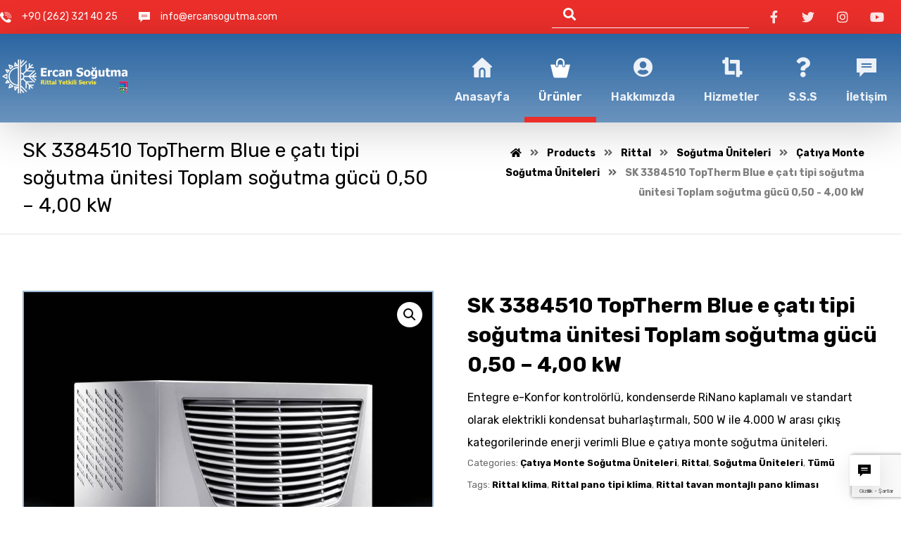

--- FILE ---
content_type: text/html; charset=UTF-8
request_url: https://ercansogutma.com/urunler/rittal/sogutma-uniteleri/catiya-monte-sogutma-uniteleri/sk-3384510-toptherm-blue-e-cati-tipi-sogutma-unitesi-toplam-sogutma-gucu-050-400-kw/
body_size: 21164
content:
<!DOCTYPE html>
<html lang="tr">
<head>
	<meta charset="UTF-8" />
	<meta name="viewport" content="width=device-width, initial-scale=1.0, minimum-scale=1.0"/>
	<meta name='robots' content='index, follow, max-image-preview:large, max-snippet:-1, max-video-preview:-1' />

	<!-- This site is optimized with the Yoast SEO plugin v20.1 - https://yoast.com/wordpress/plugins/seo/ -->
	<title>SK 3384510 TopTherm Blue e çatı tipi soğutma ünitesi Toplam soğutma gücü 0,50 - 4,00 kW - Ercan Soğutma</title>
	<link rel="canonical" href="https://ercansogutma.com/urunler/rittal/sogutma-uniteleri/catiya-monte-sogutma-uniteleri/sk-3384510-toptherm-blue-e-cati-tipi-sogutma-unitesi-toplam-sogutma-gucu-050-400-kw/" />
	<meta property="og:locale" content="tr_TR" />
	<meta property="og:type" content="article" />
	<meta property="og:title" content="SK 3384510 TopTherm Blue e çatı tipi soğutma ünitesi Toplam soğutma gücü 0,50 - 4,00 kW - Ercan Soğutma" />
	<meta property="og:description" content="Entegre e-Konfor kontrolörlü, kondenserde RiNano kaplamalı ve standart olarak elektrikli ..." />
	<meta property="og:url" content="https://ercansogutma.com/urunler/rittal/sogutma-uniteleri/catiya-monte-sogutma-uniteleri/sk-3384510-toptherm-blue-e-cati-tipi-sogutma-unitesi-toplam-sogutma-gucu-050-400-kw/" />
	<meta property="og:site_name" content="Ercan Soğutma" />
	<meta property="article:modified_time" content="2023-01-28T13:56:42+00:00" />
	<meta property="og:image" content="https://ercansogutma.com/wp-content/uploads/2022/08/2_41011-e1661010845800.jpeg" />
	<meta property="og:image:width" content="807" />
	<meta property="og:image:height" content="675" />
	<meta property="og:image:type" content="image/jpeg" />
	<meta name="twitter:card" content="summary_large_image" />
	<meta name="twitter:label1" content="Tahmini okuma süresi" />
	<meta name="twitter:data1" content="2 dakika" />
	<script type="application/ld+json" class="yoast-schema-graph">{"@context":"https://schema.org","@graph":[{"@type":"WebPage","@id":"https://ercansogutma.com/urunler/rittal/sogutma-uniteleri/catiya-monte-sogutma-uniteleri/sk-3384510-toptherm-blue-e-cati-tipi-sogutma-unitesi-toplam-sogutma-gucu-050-400-kw/","url":"https://ercansogutma.com/urunler/rittal/sogutma-uniteleri/catiya-monte-sogutma-uniteleri/sk-3384510-toptherm-blue-e-cati-tipi-sogutma-unitesi-toplam-sogutma-gucu-050-400-kw/","name":"SK 3384510 TopTherm Blue e çatı tipi soğutma ünitesi Toplam soğutma gücü 0,50 - 4,00 kW - Ercan Soğutma","isPartOf":{"@id":"https://ercansogutma.com/#website"},"primaryImageOfPage":{"@id":"https://ercansogutma.com/urunler/rittal/sogutma-uniteleri/catiya-monte-sogutma-uniteleri/sk-3384510-toptherm-blue-e-cati-tipi-sogutma-unitesi-toplam-sogutma-gucu-050-400-kw/#primaryimage"},"image":{"@id":"https://ercansogutma.com/urunler/rittal/sogutma-uniteleri/catiya-monte-sogutma-uniteleri/sk-3384510-toptherm-blue-e-cati-tipi-sogutma-unitesi-toplam-sogutma-gucu-050-400-kw/#primaryimage"},"thumbnailUrl":"https://ercansogutma.com/wp-content/uploads/2022/08/2_41011-e1661010845800.jpeg","datePublished":"2022-08-20T13:21:13+00:00","dateModified":"2023-01-28T13:56:42+00:00","breadcrumb":{"@id":"https://ercansogutma.com/urunler/rittal/sogutma-uniteleri/catiya-monte-sogutma-uniteleri/sk-3384510-toptherm-blue-e-cati-tipi-sogutma-unitesi-toplam-sogutma-gucu-050-400-kw/#breadcrumb"},"inLanguage":"tr","potentialAction":[{"@type":"ReadAction","target":["https://ercansogutma.com/urunler/rittal/sogutma-uniteleri/catiya-monte-sogutma-uniteleri/sk-3384510-toptherm-blue-e-cati-tipi-sogutma-unitesi-toplam-sogutma-gucu-050-400-kw/"]}]},{"@type":"ImageObject","inLanguage":"tr","@id":"https://ercansogutma.com/urunler/rittal/sogutma-uniteleri/catiya-monte-sogutma-uniteleri/sk-3384510-toptherm-blue-e-cati-tipi-sogutma-unitesi-toplam-sogutma-gucu-050-400-kw/#primaryimage","url":"https://ercansogutma.com/wp-content/uploads/2022/08/2_41011-e1661010845800.jpeg","contentUrl":"https://ercansogutma.com/wp-content/uploads/2022/08/2_41011-e1661010845800.jpeg","width":807,"height":675},{"@type":"BreadcrumbList","@id":"https://ercansogutma.com/urunler/rittal/sogutma-uniteleri/catiya-monte-sogutma-uniteleri/sk-3384510-toptherm-blue-e-cati-tipi-sogutma-unitesi-toplam-sogutma-gucu-050-400-kw/#breadcrumb","itemListElement":[{"@type":"ListItem","position":1,"name":"Anasayfa","item":"https://ercansogutma.com/"},{"@type":"ListItem","position":2,"name":"Ürünler","item":"https://ercansogutma.com/urunler/"},{"@type":"ListItem","position":3,"name":"SK 3384510 TopTherm Blue e çatı tipi soğutma ünitesi Toplam soğutma gücü 0,50 &#8211; 4,00 kW"}]},{"@type":"WebSite","@id":"https://ercansogutma.com/#website","url":"https://ercansogutma.com/","name":"Ercan Soğutma","description":"Rittal Yetkili Servis - Kocaeli Pano Tipi Klima Servisi","publisher":{"@id":"https://ercansogutma.com/#organization"},"potentialAction":[{"@type":"SearchAction","target":{"@type":"EntryPoint","urlTemplate":"https://ercansogutma.com/?s={search_term_string}"},"query-input":"required name=search_term_string"}],"inLanguage":"tr"},{"@type":"Organization","@id":"https://ercansogutma.com/#organization","name":"Ercan Soğutma","url":"https://ercansogutma.com/","logo":{"@type":"ImageObject","inLanguage":"tr","@id":"https://ercansogutma.com/#/schema/logo/image/","url":"https://ercansogutma.com/wp-content/uploads/2022/07/logo-2.png","contentUrl":"https://ercansogutma.com/wp-content/uploads/2022/07/logo-2.png","width":542,"height":202,"caption":"Ercan Soğutma"},"image":{"@id":"https://ercansogutma.com/#/schema/logo/image/"}}]}</script>
	<!-- / Yoast SEO plugin. -->


<link rel='dns-prefetch' href='//fonts.googleapis.com' />
<link rel="alternate" type="application/rss+xml" title="Ercan Soğutma &raquo; akışı" href="https://ercansogutma.com/feed/" />
<link rel="alternate" type="application/rss+xml" title="Ercan Soğutma &raquo; yorum akışı" href="https://ercansogutma.com/comments/feed/" />
<link rel="alternate" title="oEmbed (JSON)" type="application/json+oembed" href="https://ercansogutma.com/wp-json/oembed/1.0/embed?url=https%3A%2F%2Fercansogutma.com%2Furunler%2Frittal%2Fsogutma-uniteleri%2Fcatiya-monte-sogutma-uniteleri%2Fsk-3384510-toptherm-blue-e-cati-tipi-sogutma-unitesi-toplam-sogutma-gucu-050-400-kw%2F" />
<link rel="alternate" title="oEmbed (XML)" type="text/xml+oembed" href="https://ercansogutma.com/wp-json/oembed/1.0/embed?url=https%3A%2F%2Fercansogutma.com%2Furunler%2Frittal%2Fsogutma-uniteleri%2Fcatiya-monte-sogutma-uniteleri%2Fsk-3384510-toptherm-blue-e-cati-tipi-sogutma-unitesi-toplam-sogutma-gucu-050-400-kw%2F&#038;format=xml" />
<style id='wp-img-auto-sizes-contain-inline-css' type='text/css'>
img:is([sizes=auto i],[sizes^="auto," i]){contain-intrinsic-size:3000px 1500px}
/*# sourceURL=wp-img-auto-sizes-contain-inline-css */
</style>
<style id='wp-block-library-inline-css' type='text/css'>
:root{--wp-block-synced-color:#7a00df;--wp-block-synced-color--rgb:122,0,223;--wp-bound-block-color:var(--wp-block-synced-color);--wp-editor-canvas-background:#ddd;--wp-admin-theme-color:#007cba;--wp-admin-theme-color--rgb:0,124,186;--wp-admin-theme-color-darker-10:#006ba1;--wp-admin-theme-color-darker-10--rgb:0,107,160.5;--wp-admin-theme-color-darker-20:#005a87;--wp-admin-theme-color-darker-20--rgb:0,90,135;--wp-admin-border-width-focus:2px}@media (min-resolution:192dpi){:root{--wp-admin-border-width-focus:1.5px}}.wp-element-button{cursor:pointer}:root .has-very-light-gray-background-color{background-color:#eee}:root .has-very-dark-gray-background-color{background-color:#313131}:root .has-very-light-gray-color{color:#eee}:root .has-very-dark-gray-color{color:#313131}:root .has-vivid-green-cyan-to-vivid-cyan-blue-gradient-background{background:linear-gradient(135deg,#00d084,#0693e3)}:root .has-purple-crush-gradient-background{background:linear-gradient(135deg,#34e2e4,#4721fb 50%,#ab1dfe)}:root .has-hazy-dawn-gradient-background{background:linear-gradient(135deg,#faaca8,#dad0ec)}:root .has-subdued-olive-gradient-background{background:linear-gradient(135deg,#fafae1,#67a671)}:root .has-atomic-cream-gradient-background{background:linear-gradient(135deg,#fdd79a,#004a59)}:root .has-nightshade-gradient-background{background:linear-gradient(135deg,#330968,#31cdcf)}:root .has-midnight-gradient-background{background:linear-gradient(135deg,#020381,#2874fc)}:root{--wp--preset--font-size--normal:16px;--wp--preset--font-size--huge:42px}.has-regular-font-size{font-size:1em}.has-larger-font-size{font-size:2.625em}.has-normal-font-size{font-size:var(--wp--preset--font-size--normal)}.has-huge-font-size{font-size:var(--wp--preset--font-size--huge)}.has-text-align-center{text-align:center}.has-text-align-left{text-align:left}.has-text-align-right{text-align:right}.has-fit-text{white-space:nowrap!important}#end-resizable-editor-section{display:none}.aligncenter{clear:both}.items-justified-left{justify-content:flex-start}.items-justified-center{justify-content:center}.items-justified-right{justify-content:flex-end}.items-justified-space-between{justify-content:space-between}.screen-reader-text{border:0;clip-path:inset(50%);height:1px;margin:-1px;overflow:hidden;padding:0;position:absolute;width:1px;word-wrap:normal!important}.screen-reader-text:focus{background-color:#ddd;clip-path:none;color:#444;display:block;font-size:1em;height:auto;left:5px;line-height:normal;padding:15px 23px 14px;text-decoration:none;top:5px;width:auto;z-index:100000}html :where(.has-border-color){border-style:solid}html :where([style*=border-top-color]){border-top-style:solid}html :where([style*=border-right-color]){border-right-style:solid}html :where([style*=border-bottom-color]){border-bottom-style:solid}html :where([style*=border-left-color]){border-left-style:solid}html :where([style*=border-width]){border-style:solid}html :where([style*=border-top-width]){border-top-style:solid}html :where([style*=border-right-width]){border-right-style:solid}html :where([style*=border-bottom-width]){border-bottom-style:solid}html :where([style*=border-left-width]){border-left-style:solid}html :where(img[class*=wp-image-]){height:auto;max-width:100%}:where(figure){margin:0 0 1em}html :where(.is-position-sticky){--wp-admin--admin-bar--position-offset:var(--wp-admin--admin-bar--height,0px)}@media screen and (max-width:600px){html :where(.is-position-sticky){--wp-admin--admin-bar--position-offset:0px}}

/*# sourceURL=wp-block-library-inline-css */
</style><style id='wp-block-image-inline-css' type='text/css'>
.wp-block-image>a,.wp-block-image>figure>a{display:inline-block}.wp-block-image img{box-sizing:border-box;height:auto;max-width:100%;vertical-align:bottom}@media not (prefers-reduced-motion){.wp-block-image img.hide{visibility:hidden}.wp-block-image img.show{animation:show-content-image .4s}}.wp-block-image[style*=border-radius] img,.wp-block-image[style*=border-radius]>a{border-radius:inherit}.wp-block-image.has-custom-border img{box-sizing:border-box}.wp-block-image.aligncenter{text-align:center}.wp-block-image.alignfull>a,.wp-block-image.alignwide>a{width:100%}.wp-block-image.alignfull img,.wp-block-image.alignwide img{height:auto;width:100%}.wp-block-image .aligncenter,.wp-block-image .alignleft,.wp-block-image .alignright,.wp-block-image.aligncenter,.wp-block-image.alignleft,.wp-block-image.alignright{display:table}.wp-block-image .aligncenter>figcaption,.wp-block-image .alignleft>figcaption,.wp-block-image .alignright>figcaption,.wp-block-image.aligncenter>figcaption,.wp-block-image.alignleft>figcaption,.wp-block-image.alignright>figcaption{caption-side:bottom;display:table-caption}.wp-block-image .alignleft{float:left;margin:.5em 1em .5em 0}.wp-block-image .alignright{float:right;margin:.5em 0 .5em 1em}.wp-block-image .aligncenter{margin-left:auto;margin-right:auto}.wp-block-image :where(figcaption){margin-bottom:1em;margin-top:.5em}.wp-block-image.is-style-circle-mask img{border-radius:9999px}@supports ((-webkit-mask-image:none) or (mask-image:none)) or (-webkit-mask-image:none){.wp-block-image.is-style-circle-mask img{border-radius:0;-webkit-mask-image:url('data:image/svg+xml;utf8,<svg viewBox="0 0 100 100" xmlns="http://www.w3.org/2000/svg"><circle cx="50" cy="50" r="50"/></svg>');mask-image:url('data:image/svg+xml;utf8,<svg viewBox="0 0 100 100" xmlns="http://www.w3.org/2000/svg"><circle cx="50" cy="50" r="50"/></svg>');mask-mode:alpha;-webkit-mask-position:center;mask-position:center;-webkit-mask-repeat:no-repeat;mask-repeat:no-repeat;-webkit-mask-size:contain;mask-size:contain}}:root :where(.wp-block-image.is-style-rounded img,.wp-block-image .is-style-rounded img){border-radius:9999px}.wp-block-image figure{margin:0}.wp-lightbox-container{display:flex;flex-direction:column;position:relative}.wp-lightbox-container img{cursor:zoom-in}.wp-lightbox-container img:hover+button{opacity:1}.wp-lightbox-container button{align-items:center;backdrop-filter:blur(16px) saturate(180%);background-color:#5a5a5a40;border:none;border-radius:4px;cursor:zoom-in;display:flex;height:20px;justify-content:center;opacity:0;padding:0;position:absolute;right:16px;text-align:center;top:16px;width:20px;z-index:100}@media not (prefers-reduced-motion){.wp-lightbox-container button{transition:opacity .2s ease}}.wp-lightbox-container button:focus-visible{outline:3px auto #5a5a5a40;outline:3px auto -webkit-focus-ring-color;outline-offset:3px}.wp-lightbox-container button:hover{cursor:pointer;opacity:1}.wp-lightbox-container button:focus{opacity:1}.wp-lightbox-container button:focus,.wp-lightbox-container button:hover,.wp-lightbox-container button:not(:hover):not(:active):not(.has-background){background-color:#5a5a5a40;border:none}.wp-lightbox-overlay{box-sizing:border-box;cursor:zoom-out;height:100vh;left:0;overflow:hidden;position:fixed;top:0;visibility:hidden;width:100%;z-index:100000}.wp-lightbox-overlay .close-button{align-items:center;cursor:pointer;display:flex;justify-content:center;min-height:40px;min-width:40px;padding:0;position:absolute;right:calc(env(safe-area-inset-right) + 16px);top:calc(env(safe-area-inset-top) + 16px);z-index:5000000}.wp-lightbox-overlay .close-button:focus,.wp-lightbox-overlay .close-button:hover,.wp-lightbox-overlay .close-button:not(:hover):not(:active):not(.has-background){background:none;border:none}.wp-lightbox-overlay .lightbox-image-container{height:var(--wp--lightbox-container-height);left:50%;overflow:hidden;position:absolute;top:50%;transform:translate(-50%,-50%);transform-origin:top left;width:var(--wp--lightbox-container-width);z-index:9999999999}.wp-lightbox-overlay .wp-block-image{align-items:center;box-sizing:border-box;display:flex;height:100%;justify-content:center;margin:0;position:relative;transform-origin:0 0;width:100%;z-index:3000000}.wp-lightbox-overlay .wp-block-image img{height:var(--wp--lightbox-image-height);min-height:var(--wp--lightbox-image-height);min-width:var(--wp--lightbox-image-width);width:var(--wp--lightbox-image-width)}.wp-lightbox-overlay .wp-block-image figcaption{display:none}.wp-lightbox-overlay button{background:none;border:none}.wp-lightbox-overlay .scrim{background-color:#fff;height:100%;opacity:.9;position:absolute;width:100%;z-index:2000000}.wp-lightbox-overlay.active{visibility:visible}@media not (prefers-reduced-motion){.wp-lightbox-overlay.active{animation:turn-on-visibility .25s both}.wp-lightbox-overlay.active img{animation:turn-on-visibility .35s both}.wp-lightbox-overlay.show-closing-animation:not(.active){animation:turn-off-visibility .35s both}.wp-lightbox-overlay.show-closing-animation:not(.active) img{animation:turn-off-visibility .25s both}.wp-lightbox-overlay.zoom.active{animation:none;opacity:1;visibility:visible}.wp-lightbox-overlay.zoom.active .lightbox-image-container{animation:lightbox-zoom-in .4s}.wp-lightbox-overlay.zoom.active .lightbox-image-container img{animation:none}.wp-lightbox-overlay.zoom.active .scrim{animation:turn-on-visibility .4s forwards}.wp-lightbox-overlay.zoom.show-closing-animation:not(.active){animation:none}.wp-lightbox-overlay.zoom.show-closing-animation:not(.active) .lightbox-image-container{animation:lightbox-zoom-out .4s}.wp-lightbox-overlay.zoom.show-closing-animation:not(.active) .lightbox-image-container img{animation:none}.wp-lightbox-overlay.zoom.show-closing-animation:not(.active) .scrim{animation:turn-off-visibility .4s forwards}}@keyframes show-content-image{0%{visibility:hidden}99%{visibility:hidden}to{visibility:visible}}@keyframes turn-on-visibility{0%{opacity:0}to{opacity:1}}@keyframes turn-off-visibility{0%{opacity:1;visibility:visible}99%{opacity:0;visibility:visible}to{opacity:0;visibility:hidden}}@keyframes lightbox-zoom-in{0%{transform:translate(calc((-100vw + var(--wp--lightbox-scrollbar-width))/2 + var(--wp--lightbox-initial-left-position)),calc(-50vh + var(--wp--lightbox-initial-top-position))) scale(var(--wp--lightbox-scale))}to{transform:translate(-50%,-50%) scale(1)}}@keyframes lightbox-zoom-out{0%{transform:translate(-50%,-50%) scale(1);visibility:visible}99%{visibility:visible}to{transform:translate(calc((-100vw + var(--wp--lightbox-scrollbar-width))/2 + var(--wp--lightbox-initial-left-position)),calc(-50vh + var(--wp--lightbox-initial-top-position))) scale(var(--wp--lightbox-scale));visibility:hidden}}
/*# sourceURL=https://ercansogutma.com/wp-includes/blocks/image/style.min.css */
</style>
<style id='wp-block-image-theme-inline-css' type='text/css'>
:root :where(.wp-block-image figcaption){color:#555;font-size:13px;text-align:center}.is-dark-theme :root :where(.wp-block-image figcaption){color:#ffffffa6}.wp-block-image{margin:0 0 1em}
/*# sourceURL=https://ercansogutma.com/wp-includes/blocks/image/theme.min.css */
</style>
<style id='global-styles-inline-css' type='text/css'>
:root{--wp--preset--aspect-ratio--square: 1;--wp--preset--aspect-ratio--4-3: 4/3;--wp--preset--aspect-ratio--3-4: 3/4;--wp--preset--aspect-ratio--3-2: 3/2;--wp--preset--aspect-ratio--2-3: 2/3;--wp--preset--aspect-ratio--16-9: 16/9;--wp--preset--aspect-ratio--9-16: 9/16;--wp--preset--color--black: #000000;--wp--preset--color--cyan-bluish-gray: #abb8c3;--wp--preset--color--white: #ffffff;--wp--preset--color--pale-pink: #f78da7;--wp--preset--color--vivid-red: #cf2e2e;--wp--preset--color--luminous-vivid-orange: #ff6900;--wp--preset--color--luminous-vivid-amber: #fcb900;--wp--preset--color--light-green-cyan: #7bdcb5;--wp--preset--color--vivid-green-cyan: #00d084;--wp--preset--color--pale-cyan-blue: #8ed1fc;--wp--preset--color--vivid-cyan-blue: #0693e3;--wp--preset--color--vivid-purple: #9b51e0;--wp--preset--gradient--vivid-cyan-blue-to-vivid-purple: linear-gradient(135deg,rgb(6,147,227) 0%,rgb(155,81,224) 100%);--wp--preset--gradient--light-green-cyan-to-vivid-green-cyan: linear-gradient(135deg,rgb(122,220,180) 0%,rgb(0,208,130) 100%);--wp--preset--gradient--luminous-vivid-amber-to-luminous-vivid-orange: linear-gradient(135deg,rgb(252,185,0) 0%,rgb(255,105,0) 100%);--wp--preset--gradient--luminous-vivid-orange-to-vivid-red: linear-gradient(135deg,rgb(255,105,0) 0%,rgb(207,46,46) 100%);--wp--preset--gradient--very-light-gray-to-cyan-bluish-gray: linear-gradient(135deg,rgb(238,238,238) 0%,rgb(169,184,195) 100%);--wp--preset--gradient--cool-to-warm-spectrum: linear-gradient(135deg,rgb(74,234,220) 0%,rgb(151,120,209) 20%,rgb(207,42,186) 40%,rgb(238,44,130) 60%,rgb(251,105,98) 80%,rgb(254,248,76) 100%);--wp--preset--gradient--blush-light-purple: linear-gradient(135deg,rgb(255,206,236) 0%,rgb(152,150,240) 100%);--wp--preset--gradient--blush-bordeaux: linear-gradient(135deg,rgb(254,205,165) 0%,rgb(254,45,45) 50%,rgb(107,0,62) 100%);--wp--preset--gradient--luminous-dusk: linear-gradient(135deg,rgb(255,203,112) 0%,rgb(199,81,192) 50%,rgb(65,88,208) 100%);--wp--preset--gradient--pale-ocean: linear-gradient(135deg,rgb(255,245,203) 0%,rgb(182,227,212) 50%,rgb(51,167,181) 100%);--wp--preset--gradient--electric-grass: linear-gradient(135deg,rgb(202,248,128) 0%,rgb(113,206,126) 100%);--wp--preset--gradient--midnight: linear-gradient(135deg,rgb(2,3,129) 0%,rgb(40,116,252) 100%);--wp--preset--font-size--small: 13px;--wp--preset--font-size--medium: 20px;--wp--preset--font-size--large: 36px;--wp--preset--font-size--x-large: 42px;--wp--preset--spacing--20: 0.44rem;--wp--preset--spacing--30: 0.67rem;--wp--preset--spacing--40: 1rem;--wp--preset--spacing--50: 1.5rem;--wp--preset--spacing--60: 2.25rem;--wp--preset--spacing--70: 3.38rem;--wp--preset--spacing--80: 5.06rem;--wp--preset--shadow--natural: 6px 6px 9px rgba(0, 0, 0, 0.2);--wp--preset--shadow--deep: 12px 12px 50px rgba(0, 0, 0, 0.4);--wp--preset--shadow--sharp: 6px 6px 0px rgba(0, 0, 0, 0.2);--wp--preset--shadow--outlined: 6px 6px 0px -3px rgb(255, 255, 255), 6px 6px rgb(0, 0, 0);--wp--preset--shadow--crisp: 6px 6px 0px rgb(0, 0, 0);}:where(.is-layout-flex){gap: 0.5em;}:where(.is-layout-grid){gap: 0.5em;}body .is-layout-flex{display: flex;}.is-layout-flex{flex-wrap: wrap;align-items: center;}.is-layout-flex > :is(*, div){margin: 0;}body .is-layout-grid{display: grid;}.is-layout-grid > :is(*, div){margin: 0;}:where(.wp-block-columns.is-layout-flex){gap: 2em;}:where(.wp-block-columns.is-layout-grid){gap: 2em;}:where(.wp-block-post-template.is-layout-flex){gap: 1.25em;}:where(.wp-block-post-template.is-layout-grid){gap: 1.25em;}.has-black-color{color: var(--wp--preset--color--black) !important;}.has-cyan-bluish-gray-color{color: var(--wp--preset--color--cyan-bluish-gray) !important;}.has-white-color{color: var(--wp--preset--color--white) !important;}.has-pale-pink-color{color: var(--wp--preset--color--pale-pink) !important;}.has-vivid-red-color{color: var(--wp--preset--color--vivid-red) !important;}.has-luminous-vivid-orange-color{color: var(--wp--preset--color--luminous-vivid-orange) !important;}.has-luminous-vivid-amber-color{color: var(--wp--preset--color--luminous-vivid-amber) !important;}.has-light-green-cyan-color{color: var(--wp--preset--color--light-green-cyan) !important;}.has-vivid-green-cyan-color{color: var(--wp--preset--color--vivid-green-cyan) !important;}.has-pale-cyan-blue-color{color: var(--wp--preset--color--pale-cyan-blue) !important;}.has-vivid-cyan-blue-color{color: var(--wp--preset--color--vivid-cyan-blue) !important;}.has-vivid-purple-color{color: var(--wp--preset--color--vivid-purple) !important;}.has-black-background-color{background-color: var(--wp--preset--color--black) !important;}.has-cyan-bluish-gray-background-color{background-color: var(--wp--preset--color--cyan-bluish-gray) !important;}.has-white-background-color{background-color: var(--wp--preset--color--white) !important;}.has-pale-pink-background-color{background-color: var(--wp--preset--color--pale-pink) !important;}.has-vivid-red-background-color{background-color: var(--wp--preset--color--vivid-red) !important;}.has-luminous-vivid-orange-background-color{background-color: var(--wp--preset--color--luminous-vivid-orange) !important;}.has-luminous-vivid-amber-background-color{background-color: var(--wp--preset--color--luminous-vivid-amber) !important;}.has-light-green-cyan-background-color{background-color: var(--wp--preset--color--light-green-cyan) !important;}.has-vivid-green-cyan-background-color{background-color: var(--wp--preset--color--vivid-green-cyan) !important;}.has-pale-cyan-blue-background-color{background-color: var(--wp--preset--color--pale-cyan-blue) !important;}.has-vivid-cyan-blue-background-color{background-color: var(--wp--preset--color--vivid-cyan-blue) !important;}.has-vivid-purple-background-color{background-color: var(--wp--preset--color--vivid-purple) !important;}.has-black-border-color{border-color: var(--wp--preset--color--black) !important;}.has-cyan-bluish-gray-border-color{border-color: var(--wp--preset--color--cyan-bluish-gray) !important;}.has-white-border-color{border-color: var(--wp--preset--color--white) !important;}.has-pale-pink-border-color{border-color: var(--wp--preset--color--pale-pink) !important;}.has-vivid-red-border-color{border-color: var(--wp--preset--color--vivid-red) !important;}.has-luminous-vivid-orange-border-color{border-color: var(--wp--preset--color--luminous-vivid-orange) !important;}.has-luminous-vivid-amber-border-color{border-color: var(--wp--preset--color--luminous-vivid-amber) !important;}.has-light-green-cyan-border-color{border-color: var(--wp--preset--color--light-green-cyan) !important;}.has-vivid-green-cyan-border-color{border-color: var(--wp--preset--color--vivid-green-cyan) !important;}.has-pale-cyan-blue-border-color{border-color: var(--wp--preset--color--pale-cyan-blue) !important;}.has-vivid-cyan-blue-border-color{border-color: var(--wp--preset--color--vivid-cyan-blue) !important;}.has-vivid-purple-border-color{border-color: var(--wp--preset--color--vivid-purple) !important;}.has-vivid-cyan-blue-to-vivid-purple-gradient-background{background: var(--wp--preset--gradient--vivid-cyan-blue-to-vivid-purple) !important;}.has-light-green-cyan-to-vivid-green-cyan-gradient-background{background: var(--wp--preset--gradient--light-green-cyan-to-vivid-green-cyan) !important;}.has-luminous-vivid-amber-to-luminous-vivid-orange-gradient-background{background: var(--wp--preset--gradient--luminous-vivid-amber-to-luminous-vivid-orange) !important;}.has-luminous-vivid-orange-to-vivid-red-gradient-background{background: var(--wp--preset--gradient--luminous-vivid-orange-to-vivid-red) !important;}.has-very-light-gray-to-cyan-bluish-gray-gradient-background{background: var(--wp--preset--gradient--very-light-gray-to-cyan-bluish-gray) !important;}.has-cool-to-warm-spectrum-gradient-background{background: var(--wp--preset--gradient--cool-to-warm-spectrum) !important;}.has-blush-light-purple-gradient-background{background: var(--wp--preset--gradient--blush-light-purple) !important;}.has-blush-bordeaux-gradient-background{background: var(--wp--preset--gradient--blush-bordeaux) !important;}.has-luminous-dusk-gradient-background{background: var(--wp--preset--gradient--luminous-dusk) !important;}.has-pale-ocean-gradient-background{background: var(--wp--preset--gradient--pale-ocean) !important;}.has-electric-grass-gradient-background{background: var(--wp--preset--gradient--electric-grass) !important;}.has-midnight-gradient-background{background: var(--wp--preset--gradient--midnight) !important;}.has-small-font-size{font-size: var(--wp--preset--font-size--small) !important;}.has-medium-font-size{font-size: var(--wp--preset--font-size--medium) !important;}.has-large-font-size{font-size: var(--wp--preset--font-size--large) !important;}.has-x-large-font-size{font-size: var(--wp--preset--font-size--x-large) !important;}
/*# sourceURL=global-styles-inline-css */
</style>

<style id='classic-theme-styles-inline-css' type='text/css'>
/*! This file is auto-generated */
.wp-block-button__link{color:#fff;background-color:#32373c;border-radius:9999px;box-shadow:none;text-decoration:none;padding:calc(.667em + 2px) calc(1.333em + 2px);font-size:1.125em}.wp-block-file__button{background:#32373c;color:#fff;text-decoration:none}
/*# sourceURL=/wp-includes/css/classic-themes.min.css */
</style>
<link rel='stylesheet' id='vc_font_awesome_5_shims-css' href='https://ercansogutma.com/wp-content/plugins/js_composer/assets/lib/bower/font-awesome/css/v4-shims.min.css' media='all' />
<link rel='stylesheet' id='vc_font_awesome_5-css' href='https://ercansogutma.com/wp-content/plugins/js_composer/assets/lib/bower/font-awesome/css/all.min.css' media='all' />
<link rel='stylesheet' id='cz-icons-pack-css' href='https://ercansogutma.com/wp-content/plugins/codevz-plus/admin/fields/codevz_fields/icons/czicons.css' media='all' />
<link rel='stylesheet' id='contact-form-7-css' href='https://ercansogutma.com/wp-content/plugins/contact-form-7/includes/css/styles.css' media='all' />
<link rel='stylesheet' id='photoswipe-css' href='https://ercansogutma.com/wp-content/plugins/woocommerce/assets/css/photoswipe/photoswipe.min.css' media='all' />
<link rel='stylesheet' id='photoswipe-default-skin-css' href='https://ercansogutma.com/wp-content/plugins/woocommerce/assets/css/photoswipe/default-skin/default-skin.min.css' media='all' />
<link rel='stylesheet' id='woocommerce-layout-css' href='https://ercansogutma.com/wp-content/plugins/woocommerce/assets/css/woocommerce-layout.css' media='all' />
<link rel='stylesheet' id='woocommerce-smallscreen-css' href='https://ercansogutma.com/wp-content/plugins/woocommerce/assets/css/woocommerce-smallscreen.css' media='only screen and (max-width: 768px)' />
<link rel='stylesheet' id='woocommerce-general-css' href='https://ercansogutma.com/wp-content/plugins/woocommerce/assets/css/woocommerce.css' media='all' />
<style id='woocommerce-inline-inline-css' type='text/css'>
.woocommerce form .form-row .required { visibility: visible; }
/*# sourceURL=woocommerce-inline-inline-css */
</style>
<link rel='stylesheet' id='xtra-css' href='https://ercansogutma.com/wp-content/themes/xtra/core.css' media='all' />
<link rel='stylesheet' id='tablepress-default-css' href='https://ercansogutma.com/wp-content/tablepress-combined.min.css' media='all' />
<link rel='stylesheet' id='xtra-woocommerce-css' href='https://ercansogutma.com/wp-content/plugins/codevz-plus/assets/css/woocommerce.css' media='all' />
<link rel='stylesheet' id='codevz-plugin-css' href='https://ercansogutma.com/wp-content/plugins/codevz-plus/assets/css/codevzplus.css' media='all' />
<style id='codevz-plugin-inline-css' type='text/css'>


/* Theme color */a:hover, .sf-menu > .cz.current_menu > a, .sf-menu > .cz .cz.current_menu > a,.sf-menu > .current-menu-parent > a,.comment-text .star-rating span,.xtra-404 span {color: #ec2f2b} 
form button, .button, #edd-purchase-button, .edd-submit, .edd-submit.button.blue, .edd-submit.button.blue:hover, .edd-submit.button.blue:focus, [type=submit].edd-submit, .sf-menu > .cz > a:before,.sf-menu > .cz > a:before,
.post-password-form input[type="submit"], .wpcf7-submit, .submit_user, 
#commentform #submit, .commentlist li.bypostauthor > .comment-body:after,.commentlist li.comment-author-admin > .comment-body:after, 
 .pagination .current, .pagination > b, .pagination a:hover, .page-numbers .current, .page-numbers a:hover, .pagination .next:hover, 
.pagination .prev:hover, input[type=submit], .sticky:before, .commentlist li.comment-author-admin .fn,
input[type=submit],input[type=button],.cz_header_button,.cz_default_portfolio a, .dwqa-questions-footer .dwqa-ask-question a,
.cz_readmore, .more-link, .cz_btn ,.woocommerce input.button.alt.woocommerce #respond input#submit, .woocommerce a.button, .woocommerce button.button, .woocommerce input.button,.woocommerce .woocommerce-error .button,.woocommerce .woocommerce-info .button, .woocommerce .woocommerce-message .button, .woocommerce-page .woocommerce-error .button, .woocommerce-page .woocommerce-info .button, .woocommerce-page .woocommerce-message .button,#add_payment_method table.cart input, .woocommerce-cart table.cart input:not(.input-text), .woocommerce-checkout table.cart input,.woocommerce input.button:disabled, .woocommerce input.button:disabled[disabled],#add_payment_method table.cart input, #add_payment_method .wc-proceed-to-checkout a.checkout-button, .woocommerce-cart .wc-proceed-to-checkout a.checkout-button, .woocommerce-checkout .wc-proceed-to-checkout a.checkout-button,.woocommerce #payment #place_order, .woocommerce-page #payment #place_order,.woocommerce input.button.alt,.woocommerce #respond input#submit.alt:hover, .woocommerce button.button.alt:hover, .woocommerce input.button.alt:hover, .woocommerce-MyAccount-navigation a:hover, .woocommerce-MyAccount-navigation .is-active a,.woocommerce #respond input#submit.alt:hover, .woocommerce a.button.alt:hover, .woocommerce nav.woocommerce-pagination ul li a:focus, .woocommerce nav.woocommerce-pagination ul li a:hover, .woocommerce nav.woocommerce-pagination ul li span.current, .widget_product_search #searchsubmit,.woocommerce .widget_price_filter .ui-slider .ui-slider-range, .woocommerce .widget_price_filter .ui-slider .ui-slider-handle, .woocommerce #respond input#submit, .woocommerce a.button, .woocommerce button.button, .woocommerce input.button, .woocommerce div.product form.cart .button, .xtra-product-icons,.woocommerce button.button.alt {background-color: #ec2f2b}
.cs_load_more_doing, div.wpcf7 .wpcf7-form .ajax-loader {border-right-color: #ec2f2b}
input:focus,textarea:focus,select:focus {border-color: #ec2f2b !important}
::selection {background-color: #ec2f2b;color: #fff}
::-moz-selection {background-color: #ec2f2b;color: #fff}

/* Custom */.tparrows {box-shadow: 0px 10px 60px rgba(0,0,0,0.2)}

.footer_1_center > div, .footer_1_center > div > div {width: 100%}

/* Dynamic  */form button,.comment-form button,.cz_btn,.wpcf7-submit,.dwqa-questions-footer .dwqa-ask-question a,input[type=submit],input[type=button],.button,.cz_header_button,.woocommerce a.button,.woocommerce input.button,.woocommerce #respond input#submit.alt,.woocommerce a.button.alt,.woocommerce button.button.alt,.woocommerce input.button.alt,.woocommerce #respond input#submit, .woocommerce a.button, .woocommerce button.button, .woocommerce input.button, #edd-purchase-button, .edd-submit, [type=submit].edd-submit, .edd-submit.button.blue,.woocommerce #payment #place_order, .woocommerce-page #payment #place_order,.woocommerce button.button:disabled, .woocommerce button.button:disabled[disabled]{color:#ffffff;font-weight:700;background-color:#ec2f2b;border-style:solid;border-width:1px;border-color:rgba(0,0,0,0.1);border-radius:0px}form button:hover,.comment-form button:hover,.cz_btn:hover,.wpcf7-submit:hover,.dwqa-questions-footer .dwqa-ask-question a:hover,input[type=submit]:hover,input[type=button]:hover,.button:hover,.cz_header_button:hover,.woocommerce a.button:hover,.woocommerce input.button:hover,.woocommerce #respond input#submit.alt:hover,.woocommerce a.button.alt:hover,.woocommerce button.button.alt:hover,.woocommerce input.button.alt:hover,.woocommerce #respond input#submit:hover, .woocommerce a.button:hover, .woocommerce button.button:hover, .woocommerce input.button:hover, #edd-purchase-button:hover, .edd-submit:hover, [type=submit].edd-submit:hover, .edd-submit.button.blue:hover, .edd-submit.button.blue:focus,.woocommerce #payment #place_order:hover, .woocommerce-page #payment #place_order:hover,.woocommerce div.product form.cart .button:hover,.woocommerce button.button:disabled:hover, .woocommerce button.button:disabled[disabled]:hover{color:#ffffff;background-color:#2a65a1;opacity:0.9}.widget{color:#ffffff;background-color:#2a65a1;margin-bottom:20px;border-style:none;border-radius:0px;box-shadow:0px 10px 50px rgba(0,0,0,0.08)}.widget a{color:#ffffff}.widget > h4{font-size:16px;color:#000000;background-color:#ffeb3b;padding:10px 30px;margin-right:-50px;margin-bottom:30px;margin-left:-50px;border-style:none;border-radius:0px;display:inline-block}input,textarea,select,.qty{border-style:solid;border-radius:0px}.elms_row .cz_social a, .fixed_side .cz_social a{font-size:18px;color:rgba(255,255,255,0.87);padding:6px;margin-left:1px}.elms_row .cz_social a:hover, .fixed_side .cz_social a:hover{color:#ffffff}.header_1{background-color:#ec2f2b}#menu_header_1 > .cz > a{font-size:16px;padding: 6px  6px}#menu_header_1 > .cz > a:hover,#menu_header_1 > .cz:hover > a,#menu_header_1 > .cz.current_menu > a,#menu_header_1 > .current-menu-parent > a{color:#ffffff}#menu_header_1 > .cz > a:before{border-style:solid;border-width:0px;border-radius:4px}.header_2{background-color:transparent;background-image:linear-gradient(0deg,rgba(42,101,161,0.7),#2a65a1);box-shadow:0px 10px 60px rgba(0,0,0,0.19)}#menu_header_2 > .cz > a{font-size:16px;color:rgba(255,255,255,0.9);padding:74px 20px 20px;margin-right:0px;margin-left:1px}#menu_header_2 > .cz > a:hover,#menu_header_2 > .cz:hover > a,#menu_header_2 > .cz.current_menu > a,#menu_header_2 > .current-menu-parent > a{color:#ffffff}#menu_header_2 > .cz > a:before{background-color:#ec2f2b;width:100%;height:8px;border-radius:0px;bottom:0px;left:0px}#menu_header_2 .cz .sub-menu:not(.cz_megamenu_inner_ul),#menu_header_2 .cz_megamenu_inner_ul .cz_megamenu_inner_ul{background-color:#2a65a0;margin-top:0px;margin-right:21px;margin-left:21px;border-radius:0px;box-shadow:0px 30px 50px 0px rgba(0,0,0,0.17)}#menu_header_2 .cz .cz a{color:rgba(255,255,255,0.9);padding-top:10px;padding-bottom:10px}#menu_header_2 .cz .cz a:hover,#menu_header_2 .cz .cz:hover > a,#menu_header_2 .cz .cz.current_menu > a,#menu_header_2 .cz .current_menu > .current_menu{color:#ec2f2b;background-color:#ffffff;padding-right:30px;padding-left:30px}#menu_header_3 > .cz > a{font-size:15px;color:rgba(37,34,32,0.9);padding:6px 17px 7px;margin:0px 5px 0px 0px}#menu_header_3 > .cz > a:hover,#menu_header_3 > .cz:hover > a,#menu_header_3 > .cz.current_menu > a,#menu_header_3 > .current-menu-parent > a{color:#ffffff}#menu_header_3 > .cz > a:before{background-color:transparent;background-image:linear-gradient(90deg,#ec2f2b,#ec2f2b);width:100%;border-style:solid;border-width:0px;border-radius:5px;left:0px}#menu_header_3 .cz .sub-menu:not(.cz_megamenu_inner_ul),#menu_header_3 .cz_megamenu_inner_ul .cz_megamenu_inner_ul{background-color:#ffffff;margin:1px 20px 0px;border-style:solid;border-radius:5px;box-shadow:0px 10px 60px rgba(0,0,0,0.15)}#menu_header_3 .cz .cz a{font-size:16px;color:rgba(0,0,0,0.7);font-weight:500}#menu_header_3 .cz .cz a:hover,#menu_header_3 .cz .cz:hover > a,#menu_header_3 .cz .cz.current_menu > a,#menu_header_3 .cz .current_menu > .current_menu{color:#000000}.onSticky{background-color:#2e2e2e !important}.header_4{background-color:#2a65a1}#menu_header_4{background-size:cover;background-color:#ec2f2b}#menu_header_4 > .cz > a{font-size:14px;color:#ffffff;padding-top:12px;padding-bottom:12px;border-style:solid;border-color:rgba(255,255,255,0.19);border-radius:0px}#menu_header_4 > .cz > a:hover,#menu_header_4 > .cz:hover > a,#menu_header_4 > .cz.current_menu > a,#menu_header_4 > .current-menu-parent > a{color:#ec2f2b;background-color:#ffffff}#menu_header_4 .cz .cz a{color:rgba(255,255,255,0.79);padding-top:10px;padding-bottom:10px;border-radius:0px}#menu_header_4 .cz .cz a:hover,#menu_header_4 .cz .cz:hover > a,#menu_header_4 .cz .cz.current_menu > a,#menu_header_4 .cz .current_menu > .current_menu{color:#ec2f2b;background-color:#ffffff}.page_title,.header_onthe_cover .page_title{padding-top:20px;padding-bottom:20px;border-style:solid;border-width:0px 0px 1px;border-color:rgba(0,0,0,0.11)}.page_title .section_title{font-size:28px;font-weight:400;padding-bottom:0px;margin-top:0px;margin-bottom:0px}.breadcrumbs{padding-bottom:0px;margin:10px 20px 0px 10px}[class*="cz_tooltip_"] [data-title]:after{font-family:"Rubik"}body, body.rtl, .rtl form{font-family:'Rubik'}.cz_middle_footer{background-color:#2a65a1;padding-top:140px;padding-bottom:30px}.footer_widget{color:#dddddd;padding:0px 10px}.cz_middle_footer a{color:#ffffff}.cz_middle_footer a:hover{color:#ffeb3b}.footer_2{background-color:#ec2f2b;padding-bottom:20px}i.backtotop{font-size:18px;background-color:#ffffff;border-style:none;border-radius:0px;box-shadow:0px 10px 30px 0px rgba(0,0,0,0.1)}i.fixed_contact{font-size:18px;background-color:#ffffff;border-style:none;border-radius:0px;box-shadow:0px 10px 30px 0px rgba(0,0,0,0.1)}div.fixed_contact{padding:30px 30px 20px;border-radius:0px;box-shadow:0px 10px 60px 0px rgba(0,0,0,0.15)}.footer_widget > h4{font-size:18px;color:#ffffff;border-style:solid;border-bottom-width:4px;border-color:#ffeb3b;display:inline-block}.woocommerce ul.products li.product a img{border-style:solid;border-bottom-width:1px;border-color:rgba(236,47,43,0.07);border-radius:6px}i.backtotop:hover{color:#ffffff;background-color:#ec2f2b}i.fixed_contact:hover{color:#ffffff;background-color:#ec2f2b}.woocommerce ul.products li.product .woocommerce-loop-category__title, .woocommerce ul.products li.product .woocommerce-loop-product__title, .woocommerce ul.products li.product h3,.woocommerce.woo-template-2 ul.products li.product .woocommerce-loop-category__title, .woocommerce.woo-template-2 ul.products li.product .woocommerce-loop-product__title, .woocommerce.woo-template-2 ul.products li.product h3{font-size:12px;color:#282828;font-weight:400;margin-bottom:10px}.woocommerce ul.products li.product .star-rating{display:none}.woocommerce ul.products li.product .button.add_to_cart_button, .woocommerce ul.products li.product .button[class*="product_type_"]{color:#ffffff;background-color:#ec2f2b;margin-top:0px;border-radius:0px;display:block;float:none}.woocommerce span.onsale, .woocommerce ul.products li.product .onsale,.woocommerce.single span.onsale, .woocommerce.single ul.products li.product .onsale{font-size:16px;color:#ffffff;line-height:2em;background-color:#ec2f2b;width:2em;height:2em;padding:3px 10px;border-style:solid;border-radius:0px;top:10px;left:10px}.woocommerce ul.products li.product .price{font-size:16px;color:#2a65a1;background-color:rgba(0,0,0,0.03);border-radius:0px;top:10px;right:10px}.woocommerce div.product .summary p.price, .woocommerce div.product .summary span.price{font-size:26px;color:#ec2f2b}.page_content img, a.cz_post_image img, footer img, .cz_image_in, .wp-block-gallery figcaption, .cz_grid .cz_grid_link{border-style:solid;border-radius:0px}.tagcloud a, .cz_post_cat a{background-color:rgba(42,101,161,0.04);padding-right:20px;padding-left:20px;border-style:none;border-radius:0px}.tagcloud a:hover, .cz_post_cat a:hover{color:#ffffff;background-color:transparent;background-image:linear-gradient(90deg,#ec2f2b,#ec2f2b)}.pagination a, .pagination > b, .pagination span, .page-numbers a, .page-numbers span, .woocommerce nav.woocommerce-pagination ul li a, .woocommerce nav.woocommerce-pagination ul li span{margin-right:2px;border-radius:0px}.page_title .row{padding-bottom:0px;margin-bottom:0px}.cz-cpt-post .cz_readmore, .cz-cpt-post .more-link{color:#ffffff;text-align:center;font-weight:700;text-transform:uppercase;width:100%;padding-top:10px;padding-bottom:10px;border-radius:0px;position:absolute;right:0px;bottom:30px;left:0px;box-sizing:border-box}.cz-cpt-post .cz_readmore:hover, .cz-cpt-post .more-link:hover{padding-top:12px;padding-bottom:12px}.cz-cpt-post .cz_readmore i, .cz-cpt-post .more-link i{color:#ffffff}.woocommerce div.product div.images img{border-style:solid;border-width:2px;border-color:rgba(42,101,161,0.48)}#menu_header_3 .sub-menu .sub-menu:not(.cz_megamenu_inner_ul){margin-top:-12px;margin-right:12px;margin-left:12px}.woocommerce ul.products li.product .woocommerce-loop-product__link{background-color:#ffffff;border-style:solid;border-width:2px;border-color:#dddddd;border-radius:8px}.woocommerce ul.products li.product:hover .woocommerce-loop-product__link{border-style:solid;border-width:2px;border-color:#2a65a0;box-shadow:0px 10px 50px 0px rgba(46,46,46,0.2)}.next_prev .previous i,.next_prev .next i{color:#2a65a1;background-color:#ffffff;border-radius:0px}.next_prev .previous:hover i,.next_prev .next:hover i{color:#ec2f2b;background-color:#ffeb3b}.next_prev{background-color:#2a65a1;padding:30px;border-radius:0px}.next_prev h4{color:#ffffff}.cz-cpt-post .cz_default_loop .cz_post_title h3{padding-top:10px}.cz-cpt-post .cz_default_loop .cz_post_excerpt{color:#878787}[class*="cz_tooltip_"] [data-title]:after{color:#ffffff;font-weight:500;background-color:#ec2f2b;padding-right:16px;padding-left:16px;border-radius:0px}.cz-cpt-portfolio article .cz_post_icon{color:#ffffff;background-color:#ec2f2b;border-radius:0px;top:auto;right:30px;bottom:30px;left:auto;transform:none}.rtl.cz-cpt-portfolio article .cz_post_icon{left:30px;right:auto}.cz-cpt-portfolio .cz_default_loop .cz_post_image, .cz-cpt-portfolio .cz_post_svg{background-color:#ec2f2b}#menu_header_2 .cz .cz a .cz_indicator{font-size:10px}#menu_header_2 .sub-menu .sub-menu:not(.cz_megamenu_inner_ul){margin-top:-11px;margin-right:10px;margin-left:2px}.cz-cpt-post .cz_default_loop > div{text-align:center;border-style:solid;border-width:2px;border-color:#ec2f2b}.cz-cpt-post article .cz_post_icon{color:#ffffff;background-color:#ec2f2b;border-radius:0px}.cz-cpt-post article:hover .cz_post_image,.cz-cpt-post article:hover .cz_post_svg{background-color:#2a65a1}.cz-cpt-post .cz_default_loop .cz_post_author_avatar img{padding-right:0px;padding-left:0px;margin-right:0px;margin-left:0px;display:none}.cz-cpt-post .cz_default_loop .cz_post_author_name{display:none}.cz-cpt-post .cz_default_loop .cz_post_date{font-size:12px;color:#2a65a1;background-color:rgba(42,101,161,0.15);padding:5px 10px;margin-left:-15px}.rtl.cz-cpt-post .cz_default_loop .cz_post_date{margin-left:0px;margin-right:-15px}.pagination .current, .pagination > b, .pagination a:hover, .page-numbers .current, .page-numbers a:hover, .pagination .next:hover, .pagination .prev:hover, .woocommerce nav.woocommerce-pagination ul li a:focus, .woocommerce nav.woocommerce-pagination ul li a:hover, .woocommerce nav.woocommerce-pagination ul li span.current{background-color:transparent;background-image:linear-gradient(90deg,#ec2f2b,#ec2f2b)}.single_con .tagcloud a:first-child, .single_con .cz_post_cat a:first-child{color:#ffffff;background-color:#2a65a1;width:1em;padding-right:15px;padding-left:15px}.next_prev li:hover h4{color:#ffeb3b}.next_prev h4 small{color:#afafaf}.xtra-comments,.content.cz_related_posts,.cz_author_box,.related.products,.upsells.products,.up-sells.products{color:#ffffff;background-color:#2a65a1;padding:30px 30px 10px}#comments > h3,.content.cz_related_posts > h4,.cz_author_box h4,.related.products > h2,.upsells.products > h2,.up-sells.products > h2{font-size:16px;color:#000000;background-color:#ffeb3b;padding:10px 30px;margin-right:-50px;margin-bottom:30px;margin-left:-50px;border-style:none;border-radius:0px;display:inline-block}.cz_related_posts .cz_related_post h3{color:#ffffff}.cz_related_posts .cz_related_post_date a{font-size:12px;color:#ffffff}.xtra-comments .commentlist li article{background-color:rgba(255,255,255,0.05);border-radius:0px}.cz-cpt-portfolio article .cz_post_icon:hover{background-color:#2a65a1}.cz-cpt-portfolio .cz_default_loop .cz_post_meta{display:none}.woocommerce ul.products li.product .button.add_to_cart_button:hover, .woocommerce ul.products li.product .button[class*="product_type_"]:hover{padding-top:16px;padding-bottom:16px;margin-top:-8px;opacity:0.9}#menu_header_2 > .cz > a span i{font-size:28px;margin-right:0px;margin-left:0px;position:absolute;top:34px;left:50%;transform:translate(-50%)}.cz-cpt-post .cz_default_loop .cz_post_con{padding-right:30px;padding-bottom:50px;padding-left:30px}.cz_related_posts .cz_related_post:hover h3{color:#ffeb3b}.cz_related_posts .cz_related_post_date a:hover{color:#ffeb3b}.xtra-share{background-color:#2a65a1;padding:20px;border-radius:0px;display:flex}.xtra-share a{color:#ffffff;width:100%;opacity:1}.xtra-share a:hover{margin-top:4px;margin-bottom:-4px}.woocommerce ul.products li.product:hover .woocommerce-loop-category__title, .woocommerce ul.products li.product:hover .woocommerce-loop-product__title, .woocommerce ul.products li.product:hover h3,.woocommerce.woo-template-2 ul.products li.product:hover .woocommerce-loop-category__title, .woocommerce.woo-template-2 ul.products li.product:hover .woocommerce-loop-product__title, .woocommerce.woo-template-2 ul.products li.product:hover h3{color:#2a65a0}.products .product .xtra-product-icons{font-size:18px;padding:2px;margin-top:60px;border-radius:0px}.products .product .xtra-add-to-wishlist{border-radius:0px}.products .product .xtra-add-to-wishlist:hover{color:#ec2f2b;background-color:#ffffff}.products .product .xtra-product-quick-view{border-radius:0px}.products .product .xtra-product-quick-view:hover{color:#ec2f2b;background-color:#ffffff}.woocommerce .cart .xtra-product-icons{padding:1px;border-radius:0px}.woocommerce .cart .xtra-product-icons:hover{background-color:#2a65a1}.woocommerce div.product .woocommerce-tabs ul.tabs li{font-size:16px;color:#878787;font-weight:500;margin-top:50px}.woocommerce div.product .woocommerce-tabs ul.tabs li.active{color:#ffffff;font-weight:700;background-color:#2a65a1;border-radius:0px}.woocommerce div.product .woocommerce-tabs .panel{font-size:13px;color:#303134;background-color:#eeeeee}

/* Responsive */@media screen and (max-width:1240px){#layout{width:100%!important}#layout.layout_1,#layout.layout_2{width:95%!important}.row{width:90% !important;padding:0}blockquote{padding:20px}footer .elms_center,footer .elms_left,footer .elms_right,footer .have_center .elms_left, footer .have_center .elms_center, footer .have_center .elms_right{float:none;display:table;text-align:center;margin:0 auto;flex:unset}}
@media screen and (max-width:1024px){.header_1,.header_2,.header_3{width: 100%}#layout.layout_1,#layout.layout_2{width:94%!important}#layout.layout_1 .row,#layout.layout_2 .row{width:90% !important}}
@media screen and (max-width:768px){.header_1,.header_2,.header_3,.header_5,.fixed_side{display: none !important}.header_4,.cz_before_mobile_header,.cz_after_mobile_header,.Corpse_Sticky.cz_sticky_corpse_for_header_4{display: block !important}.header_onthe_cover:not(.header_onthe_cover_dt):not(.header_onthe_cover_all){margin-top: 0 !important}body,#layout{max-width:100%;padding: 0 !important;margin: 0 !important}body{overflow-x:hidden}.row{max-width:100%}table{width:100% !important}.inner_layout,#layout.layout_1,#layout.layout_2,.col,.cz_five_columns > .wpb_column,.cz_five_columns > .vc_vc_column{width:100% !important;max-width:100%;margin:0 !important;border-radius:0}.hidden_top_bar,.fixed_contact,.cz_process_road_a,.cz_process_road_b{display:none!important}.cz_parent_megamenu>.sub-menu{margin:0!important}.is_fixed_side{padding:0!important}.cz_tabs_is_v .cz_tabs_nav,.cz_tabs_is_v .cz_tabs_content{width: 100% !important;margin-bottom: 20px}.wpb_column {margin-bottom: 20px}.cz_fixed_footer {position: static !important}.hide_on_desktop,.sm2-bar-ui.hide_on_desktop{display:block}.cz_2_btn_center.hide_on_desktop,.cz_line.tac.hide_on_desktop,.cz_subscribe_elm_center.hide_on_desktop{display:table}.cz_btn.hide_on_desktop{display:inline-block}.Corpse_Sticky,.hide_on_tablet{display:none}header i.hide,.show_on_tablet{display:block}.slick-slide .cz_grid_item{width:100% !important;margin:0 auto !important;float:none !important;display: table !important;}.cz_grid_item{width:50% !important}.cz_grid_item img{width:auto !important;margin: 0 auto}.cz_mobile_text_center, .cz_mobile_text_center *{text-align:center !important;float:none !important;margin-right:auto;margin-left:auto}.cz_mobile_text_center .cz_title_content{width:100%}.cz_mobile_text_center .cz_title_content .cz_wpe_content{display:table}.vc_row[data-vc-stretch-content] .vc_column-inner[class^='vc_custom_'],.vc_row[data-vc-stretch-content] .vc_column-inner[class*=' vc_custom_'] {padding:20px !important;}.wpb_column {margin-bottom: 0 !important;}.vc_row.no_padding .vc_column_container > .vc_column-inner, .vc_row.nopadding .vc_column_container > .vc_column-inner{padding:0 !important;}.cz_posts_container article > div{height: auto !important}.cz_split_box_left > div, .cz_split_box_right > div {width:100% !important;float:none}.search_style_icon_full .search{width:86%;top:80px}.vc_row-o-equal-height .cz_box_front_inner, .vc_row-o-equal-height .cz_eqh, .vc_row-o-equal-height .cz_eqh > div, .vc_row-o-equal-height .cz_eqh > div > div, .vc_row-o-equal-height .cz_eqh > div > div > div, .vc_row-o-equal-height .cz_eqh > div > div > div > div, .vc_row-o-equal-height .cz_eqh > div > div > div > div > div, .cz_posts_equal > .clr{display:block !important}.cz_a_c.cz_timeline_container:before {left: 0}.cz_timeline-i i {left: 0;transform: translateX(-50%)}.cz_a_c .cz_timeline-content {margin-left: 50px;width: 70%;float: left}.cz_a_c .cz_timeline-content .cz_date{position: static;text-align: left}.cz_posts_template_13 article,.cz_posts_template_14 article{width:100%}.center_on_mobile,.center_on_mobile *{text-align:center !important;float:none !important;list-style:none !important}.center_on_mobile .cz_wh_left, .center_on_mobile .cz_wh_right {display:block}.center_on_mobile .item_small > a{display:inline-block;margin:15px 0}.center_on_mobile img,.center_on_mobile .cz_image > div{float:none;display:table !important;margin-left: auto !important;margin-right: auto !important}.center_on_mobile .cz_stylish_list{display: table;margin: 0 auto}.center_on_mobile .star-rating{margin: 0 auto !important}.cz_stylish_list span{text-align: initial !important}.codevz-widget-about > * > *{text-align: center;display: table;margin-left: auto;margin-right: auto}.tac_in_mobile{text-align:center !important;float:none !important;display:table;margin-left:auto !important;margin-right:auto !important}.cz_posts_list_1 .cz_grid_item div > *, .cz_posts_list_2 .cz_grid_item div > *, .cz_posts_list_3 .cz_grid_item div > *, .cz_posts_list_5 .cz_grid_item div > *{padding: 0 !important;width:100% !important}.cz_row_reverse,.cz_reverse_row,.cz_reverse_row_tablet{flex-direction:column-reverse;display: flex}.admin-bar .offcanvas_area,.admin-bar .offcanvas_area,.admin-bar .hidden_top_bar{margin-top: 46px}.admin-bar .header_5,.admin-bar .onSticky,.admin-bar .cz_fixed_top_border,.admin-bar i.offcanvas-close{top:46px}.admin-bar .onSticky{top:0}footer .have_center > .elms_row > .clr{display: block}footer .have_center .elms_left > div,footer .have_center .elms_right > div{float:none;display:inline-block}.page_title .section_title{margin-top:0px;}.breadcrumbs{margin-top:4px;}.page_title,.header_onthe_cover .page_title{padding-top:20px;}}
@media screen and (max-width:480px){.cz_grid_item img{width:auto !important}.cz_tab_a,.cz_tabs_content,.cz_tabs_is_v .cz_tabs_nav{box-sizing:border-box;display: block;width: 100% !important;margin-bottom: 20px}.hide_on_tablet{display:block}.hide_on_mobile{display:none !important}.show_only_tablet,.fixed_contact,.cz_cart_items,.cz_tabs_nav,.cz_tabs_is_v .cz_tabs_nav{display:none}header i.hide,.show_on_mobile,.cz_tabs>select{display:block}.cz_2_btn_center.hide_on_tablet{display:table}.offcanvas_area{width:75%}.woocommerce ul.products li.product, .woocommerce-page ul.products li.product, .woocommerce-page[class*=columns-] ul.products li.product, .woocommerce[class*=columns-] ul.products li.product,.wpcf7-form p,.cz_default_loop,.cz_post_image,.cz_post_chess_content{width: 100% !important}.cz_post_chess_content{position:static;transform:none}.cz_post_image,.cz_default_grid{width: 100%;margin-bottom:30px !important}.wpcf7-form p {width: 100% !important;margin: 0 0 10px !important}th, td {padding: 1px}dt {width: auto}dd {margin: 0}pre{width: 90%}.woocommerce .woocommerce-result-count, .woocommerce-page .woocommerce-result-count,.woocommerce .woocommerce-ordering, .woocommerce-page .woocommerce-ordering{float:none;text-align:center;width:100%}.woocommerce #coupon_code, .coupon input.button {width:100% !important;margin:0 0 10px !important}span.wpcf7-not-valid-tip{left:auto}.wpcf7-not-valid-tip:after{right:auto;left:-41px}.cz_video_popup div{width:fit-content}.cz_grid_item{position:static !important;width:100% !important;margin:0 !important;float:none !important;transform:none !important}.cz_grid_item > div{margin:0 0 10px !important}.cz_grid{width:100% !important;margin:0 !important;height: auto !important}.next_prev, .next_prev li { display: block !important; float: none !important; width: 100% !important; border: 0 !important; margin: 0 0 30px !important; text-align: center !important; }.next_prev i {display: none}.next_prev h4 {padding: 0 !important; }.services.left .service_custom,.services.right .service_custom,.services.left .service_img,.services.right .service_img{float:none;margin:0 auto 20px auto !important;display:table}.services div.service_text,.services.right div.service_text{padding:0 !important;text-align:center !important}.header_onthe_cover_dt{margin-top:0 !important}.alignleft,.alignright{float:none;margin:0 auto 30px}.woocommerce li.product{margin-bottom:30px !important}.woocommerce #reviews #comments ol.commentlist li .comment-text{margin:0 !important}#comments .commentlist li .avatar{left:-20px !important}.services .service_custom i{left: 50%;transform: translateX(-50%)}#commentform > p{display:block;width:100%}blockquote,.blockquote{width:100% !important;box-sizing:border-box;text-align:center;display:table !important;margin:0 auto 30px !important;float:none !important}.cz_related_post{margin-bottom: 30px !important}.right_br_full_container .lefter, .right_br_full_container .righter,.right_br_full_container .breadcrumbs{width:100%;text-align:center}a img.alignleft,a img.alignright{margin:0 auto 30px;display:block;float:none}.cz_popup_in{max-height:85%!important;max-width:90%!important;min-width:0;animation:none;box-sizing:border-box;left:5%;transform:translate(0,-50%)}.rtl .sf-menu > .cz{width:100%}.cz_2_btn a {box-sizing: border-box}.cz_has_year{margin-left:0 !important}.cz_history_1 > span:first-child{position:static !important;margin-bottom:10px !important;display:inline-block}.page_item_has_children .children, ul.cz_circle_list {margin: 8px 0 8px 10px}ul, .widget_nav_menu .sub-menu, .widget_categories .children, .page_item_has_children .children, ul.cz_circle_list{margin-left: 10px}.dwqa-questions-list .dwqa-question-item{padding: 20px 20px 20px 90px}.dwqa-question-content, .dwqa-answer-content{padding:0}.cz_reverse_row_mobile{flex-direction:column-reverse;display: flex}.cz_hexagon{position: relative;margin: 0 auto 30px}.cz_gallery_badge{right:-10px}.woocommerce table.shop_table_responsive tr td,.woocommerce-page table.shop_table_responsive tr td{display:flow-root !important}.quantity{float:right}.cz_edd_container .edd_price_options{position: static;visibility: visible;opacity: 1;transform: none;box-shadow: none;padding: 0}.cz_subscribe_elm{width:100% !important}.cz_mobile_btn_center{float:none !important;margin-left: auto !important;margin-right: auto !important;display: table !important;text-align: center !important}.cz_mobile_btn_block{float:none}.cz_mobile_btn_block a{display:block;margin:0;text-align:center}.cz_close_popup{position:absolute;top:20px;right:20px;font-size:16px;}.page-title{text-align:center}.rtl .services .service_custom i{right:50%;transform:translateX(50%)}.rtl .services.left .service_custom,.rtl .services.right .service_custom,.rtl .services.left .service_img,.rtl .services.right .service_img{float: none}.cz_grid_p{margin-left:0!important;margin-right:0!important}.page_title .section_title{display:block;font-size:16px;margin-left:2px;width:100%}.breadcrumbs{display:none;}}


/* PageBuilder */
/*# sourceURL=codevz-plugin-inline-css */
</style>
<link rel='stylesheet' id='google-font-rubik-css' href='https://fonts.googleapis.com/css?family=Rubik%3A100%2C200%2C300%2C400%2C500%2C600%2C700%2C800%2C900' media='all' />
<script src="https://ercansogutma.com/wp-includes/js/jquery/jquery.min.js" id="jquery-core-js"></script>
<script src="https://ercansogutma.com/wp-includes/js/jquery/jquery-migrate.min.js" id="jquery-migrate-js"></script>
<script src="https://ercansogutma.com/wp-content/plugins/woocommerce/assets/js/jquery-blockui/jquery.blockUI.min.js" id="jquery-blockui-js"></script>
<script type="text/javascript" id="wc-add-to-cart-js-extra">
/* <![CDATA[ */
var wc_add_to_cart_params = {"ajax_url":"/wp-admin/admin-ajax.php","wc_ajax_url":"/?wc-ajax=%%endpoint%%","i18n_view_cart":"View cart","cart_url":"https://ercansogutma.com","is_cart":"","cart_redirect_after_add":"no"};
//# sourceURL=wc-add-to-cart-js-extra
/* ]]> */
</script>
<script src="https://ercansogutma.com/wp-content/plugins/woocommerce/assets/js/frontend/add-to-cart.min.js" id="wc-add-to-cart-js"></script>
<script src="https://ercansogutma.com/wp-content/plugins/js_composer/assets/js/vendors/woocommerce-add-to-cart.js" id="vc_woocommerce-add-to-cart-js-js"></script>
<link rel="https://api.w.org/" href="https://ercansogutma.com/wp-json/" /><link rel="alternate" title="JSON" type="application/json" href="https://ercansogutma.com/wp-json/wp/v2/product/2179" /><link rel="EditURI" type="application/rsd+xml" title="RSD" href="https://ercansogutma.com/xmlrpc.php?rsd" />
<meta name="generator" content="WordPress 6.9" />
<meta name="generator" content="WooCommerce 7.3.0" />
<link rel='shortlink' href='https://ercansogutma.com/?p=2179' />
<meta name="format-detection" content="telephone=no">
	<noscript><style>.woocommerce-product-gallery{ opacity: 1 !important; }</style></noscript>
	<meta name="generator" content="Powered by WPBakery Page Builder - drag and drop page builder for WordPress."/>
<meta name="generator" content="Powered by Slider Revolution 6.5.25 - responsive, Mobile-Friendly Slider Plugin for WordPress with comfortable drag and drop interface." />
<link rel="icon" href="https://ercansogutma.com/wp-content/uploads/2022/08/cropped-fav-icoo-32x32.png" sizes="32x32" />
<link rel="icon" href="https://ercansogutma.com/wp-content/uploads/2022/08/cropped-fav-icoo-192x192.png" sizes="192x192" />
<link rel="apple-touch-icon" href="https://ercansogutma.com/wp-content/uploads/2022/08/cropped-fav-icoo-180x180.png" />
<meta name="msapplication-TileImage" content="https://ercansogutma.com/wp-content/uploads/2022/08/cropped-fav-icoo-270x270.png" />
<script>function setREVStartSize(e){
			//window.requestAnimationFrame(function() {
				window.RSIW = window.RSIW===undefined ? window.innerWidth : window.RSIW;
				window.RSIH = window.RSIH===undefined ? window.innerHeight : window.RSIH;
				try {
					var pw = document.getElementById(e.c).parentNode.offsetWidth,
						newh;
					pw = pw===0 || isNaN(pw) || (e.l=="fullwidth" || e.layout=="fullwidth") ? window.RSIW : pw;
					e.tabw = e.tabw===undefined ? 0 : parseInt(e.tabw);
					e.thumbw = e.thumbw===undefined ? 0 : parseInt(e.thumbw);
					e.tabh = e.tabh===undefined ? 0 : parseInt(e.tabh);
					e.thumbh = e.thumbh===undefined ? 0 : parseInt(e.thumbh);
					e.tabhide = e.tabhide===undefined ? 0 : parseInt(e.tabhide);
					e.thumbhide = e.thumbhide===undefined ? 0 : parseInt(e.thumbhide);
					e.mh = e.mh===undefined || e.mh=="" || e.mh==="auto" ? 0 : parseInt(e.mh,0);
					if(e.layout==="fullscreen" || e.l==="fullscreen")
						newh = Math.max(e.mh,window.RSIH);
					else{
						e.gw = Array.isArray(e.gw) ? e.gw : [e.gw];
						for (var i in e.rl) if (e.gw[i]===undefined || e.gw[i]===0) e.gw[i] = e.gw[i-1];
						e.gh = e.el===undefined || e.el==="" || (Array.isArray(e.el) && e.el.length==0)? e.gh : e.el;
						e.gh = Array.isArray(e.gh) ? e.gh : [e.gh];
						for (var i in e.rl) if (e.gh[i]===undefined || e.gh[i]===0) e.gh[i] = e.gh[i-1];
											
						var nl = new Array(e.rl.length),
							ix = 0,
							sl;
						e.tabw = e.tabhide>=pw ? 0 : e.tabw;
						e.thumbw = e.thumbhide>=pw ? 0 : e.thumbw;
						e.tabh = e.tabhide>=pw ? 0 : e.tabh;
						e.thumbh = e.thumbhide>=pw ? 0 : e.thumbh;
						for (var i in e.rl) nl[i] = e.rl[i]<window.RSIW ? 0 : e.rl[i];
						sl = nl[0];
						for (var i in nl) if (sl>nl[i] && nl[i]>0) { sl = nl[i]; ix=i;}
						var m = pw>(e.gw[ix]+e.tabw+e.thumbw) ? 1 : (pw-(e.tabw+e.thumbw)) / (e.gw[ix]);
						newh =  (e.gh[ix] * m) + (e.tabh + e.thumbh);
					}
					var el = document.getElementById(e.c);
					if (el!==null && el) el.style.height = newh+"px";
					el = document.getElementById(e.c+"_wrapper");
					if (el!==null && el) {
						el.style.height = newh+"px";
						el.style.display = "block";
					}
				} catch(e){
					console.log("Failure at Presize of Slider:" + e)
				}
			//});
		  };</script>
		<style type="text/css" id="wp-custom-css">
			.widget ul, .widget ol {
    font-size: 10px;
}		</style>
		<noscript><style> .wpb_animate_when_almost_visible { opacity: 1; }</style></noscript><link rel='stylesheet' id='js_composer_front-css' href='https://ercansogutma.com/wp-content/plugins/js_composer/assets/css/js_composer.min.css' media='all' />
<link rel='stylesheet' id='rs-plugin-settings-css' href='https://ercansogutma.com/wp-content/plugins/revslider/public/assets/css/rs6.css' media='all' />
<style id='rs-plugin-settings-inline-css' type='text/css'>
#rs-demo-id {}
/*# sourceURL=rs-plugin-settings-inline-css */
</style>
</head>

<body class="wp-singular product-template-default single single-product postid-2179 wp-embed-responsive wp-theme-xtra theme-xtra cz-cpt-product  cz_sticky xtra-3.9.9 codevz-plus-3.9.9 clr cz-page-2179 woocommerce woocommerce-page woocommerce-no-js wpb-js-composer js-comp-ver-6.9.0 vc_responsive">
	<div id="intro"  data-ajax="https://ercansogutma.com/wp-admin/admin-ajax.php"></div>

<div id="layout" class="clr layout_"><div class="inner_layout "><div class="cz_overlay"></div><header class="page_header clr"><div class="header_1 cz_menu_fx_fade_in"><div class="row elms_row"><div class="clr"><div class="elms_left header_1_left "><div class="cz_elm icon_header_1_left_0 inner_icon_header_1_left_0" style="margin-top:2px;margin-bottom:2px;"><a class="elm_icon_text" href="tel:+90 (262) 321 40 25" data-cz-style=".icon_header_1_left_0 .elm_icon_text:hover .it_text {color:#ffeb3b !important;}.icon_header_1_left_0 .elm_icon_text:hover > i {color:#ffeb3b !important;}"><i class="fa czico-123-call" style="font-size:16px;color:#ffffff;padding-top:14px;padding-right:5px;padding-bottom:14px;"></i><span class="it_text ml10" style="font-size:14px;color:#ffffff;">+90 (262) 321 40 25</span></a></div><div class="cz_elm icon_header_1_left_1 inner_icon_header_1_left_1" style="margin-top:2px;margin-right:30px;margin-bottom:2px;margin-left:30px;"><a class="elm_icon_text" href="mailto:info@ercansogutma.com" data-cz-style=".icon_header_1_left_1 .elm_icon_text:hover .it_text {color:#ffeb3b !important;}.icon_header_1_left_1 .elm_icon_text:hover > i {color:#ffeb3b !important;}"><i class="fa czico-088-speech-bubble-1" style="font-size:16px;color:#ffffff;padding-top:14px;padding-right:5px;padding-bottom:14px;"></i><span class="it_text ml10" style="font-size:14px;color:#ffffff;">info@ercansogutma.com</span></a></div></div><div class="elms_right header_1_right "><div class="cz_elm social_header_1_right_2 inner_social_header_1_right_0" style="margin-right:10px;margin-left:10px;"><div class="cz_social cz_social_colored_bg_hover cz_social_fx_3 cz_tooltip cz_tooltip_down"><a class="cz-facebook" href="#" data-title="Facebook"><i class="fa fa-facebook"></i><span>Facebook</span></a><a class="cz-twitter" href="#" data-title="Twitter"><i class="fa fa-twitter"></i><span>Twitter</span></a><a class="cz-instagram" href="#" data-title="Instagram"><i class="fa fa-instagram"></i><span>Instagram</span></a><a class="cz-youtube" href="#" data-title="Youtube"><i class="fab fa-youtube"></i><span>Youtube</span></a></div></div><div class="cz_elm search_header_1_right_3 inner_search_header_1_right_1" style=""><div class="search_with_icon search_style_form_2"><i class="fa czico-198-cancel cz_close_popup xtra-close-icon hide"></i><div class="outer_search" style=""><div class="search" style="">					<form method="get" action="https://ercansogutma.com/" autocomplete="off">
												<input name="nonce" type="hidden" value="2c225f2a74" />
						<input name="post_type" type="hidden" value="" />
						<input name="posts_per_page" type="hidden" value="" />
						<input name="no_thumbnail" type="hidden" value="" />
						<input class="ajax_search_input" name="s" type="text" placeholder="" style="color:#f9efef;border-style:solid;border-width:0px 0px 1px;border-color:#ffffff;">
						<button type="submit"><i class="fa fa-search" data-icon="fa fa-search" style="color:#ffffff;"></i></button>
					</form>
					<div class="ajax_search_results" style=""></div>
				</div></div></div></div></div></div></div></div><div class="header_2 cz_menu_fx_top_to_bottom cz_submenu_fx_moveup"><div class="row elms_row"><div class="clr"><div class="elms_left header_2_left "><div class="cz_elm logo_header_2_left_4 inner_logo_header_2_left_0" style="margin-top:26px;margin-bottom:26px;"><div class="logo_is_img logo"><a href="https://ercansogutma.com/" title="Rittal Yetkili Servis - Kocaeli Pano Tipi Klima Servisi"><img src="https://ercansogutma.com/wp-content/uploads/2022/07/logo-2.png" alt="Ercan Soğutma" width="200" height="200" style="width: 186px"></a></div></div></div><div class="elms_right header_2_right "><div class="cz_elm menu_header_2_right_5 inner_menu_header_2_right_0" style=""><i class="fa fa-bars hide icon_mobile_cz_menu_default cz_mi_72453" style=""><span></span></i><ul id="menu_header_2" class="sf-menu clr cz_menu_default" data-indicator="" data-indicator2="fa czico-189-arrows-1"><li id="menu-header_2-1475" class="menu-item menu-item-type-custom menu-item-object-custom menu-item-home cz" data-sub-menu=""><a href="https://ercansogutma.com/" data-title="Anasayfa"><span><i class="fa czico-064-home-4"></i>Anasayfa</span></a></li>
<li id="menu-header_2-1476" class="menu-item menu-item-type-post_type menu-item-object-page menu-item-has-children current_page_parent cz current_menu" data-sub-menu=""><a href="https://ercansogutma.com/urunler/" data-title="Ürünler"><span><i class="fa czico-030-shopping-purse-icon"></i>Ürünler</span></a>
<ul class="sub-menu">
<li id="menu-header_2-1771" class="menu-item menu-item-type-custom menu-item-object-custom menu-item-has-children cz" data-sub-menu=""><a href="https://ercansogutma.com/urun-kategori/rittal/" data-title="Rittal"><span>Rittal</span></a>
	<ul class="sub-menu">
<li id="menu-header_2-1772" class="menu-item menu-item-type-custom menu-item-object-custom cz" data-sub-menu=""><a href="https://ercansogutma.com/urun-kategori/rittal/sogutma-uniteleri/" data-title="Soğutma Üniteleri"><span>Soğutma Üniteleri</span></a></li>
<li id="menu-header_2-2678" class="menu-item menu-item-type-custom menu-item-object-custom cz" data-sub-menu=""><a href="/urun-kategori/rittal/hava-sogutma/" data-title="Hava Soğutma"><span>Hava Soğutma</span></a></li>
<li id="menu-header_2-2679" class="menu-item menu-item-type-custom menu-item-object-custom cz" data-sub-menu=""><a href="/urun-kategori/rittal/sivi-sogutma/" data-title="Sıvı Soğutma"><span>Sıvı Soğutma</span></a></li>
	</ul>
</li>
</ul>
</li>
<li id="menu-header_2-1596" class="menu-item menu-item-type-post_type menu-item-object-page cz" data-sub-menu=""><a href="https://ercansogutma.com/hakkimizda/" data-title="Hakkımızda"><span><i class="fas fa-user-circle"></i>Hakkımızda</span></a></li>
<li id="menu-header_2-1473" class="menu-item menu-item-type-post_type menu-item-object-page cz" data-sub-menu="padding:40px;"><a href="https://ercansogutma.com/hizmetler/" data-title="Hizmetler"><span><i class="fas fa-crop-alt"></i>Hizmetler</span></a></li>
<li id="menu-header_2-1471" class="menu-item menu-item-type-post_type menu-item-object-page cz" data-sub-menu=""><a href="https://ercansogutma.com/sss/" data-title="S.S.S"><span><i class="fas fa-question"></i>S.S.S</span></a></li>
<li id="menu-header_2-1472" class="menu-item menu-item-type-post_type menu-item-object-page cz" data-sub-menu=""><a href="https://ercansogutma.com/iletisim/" data-title="İletişim"><span><i class="fa czico-088-speech-bubble-1"></i>İletişim</span></a></li>
</ul><i class="czico-198-cancel cz_close_popup xtra-close-icon hide"></i></div></div></div></div></div><div class="header_4"><div class="row elms_row"><div class="clr"><div class="elms_left header_4_left "><div class="cz_elm logo_header_4_left_6 inner_logo_header_4_left_0" style="margin-top:15px;margin-bottom:15px;"><div class="logo_is_img logo"><a href="https://ercansogutma.com/" title="Rittal Yetkili Servis - Kocaeli Pano Tipi Klima Servisi"><img src="https://ercansogutma.com/wp-content/uploads/2022/07/logo-2.png" alt="Ercan Soğutma" width="200" height="200" style="width: 140px"></a></div></div></div><div class="elms_right header_4_right "><div class="cz_elm menu_header_4_right_7 inner_menu_header_4_right_0" style="margin-top:20px;"><i class="fa fa-bars icon_offcanvas_menu inview_right cz_mi_11163" style="color:#ffffff;background-color:#ec2f2b;border-style:none;border-radius:0px;"><span></span></i><i class="fa fa-bars hide icon_mobile_offcanvas_menu inview_right cz_mi_11163" style="color:#ffffff;background-color:#ec2f2b;border-style:none;border-radius:0px;"><span></span></i><ul id="menu_header_4" class="sf-menu clr offcanvas_menu inview_right" data-indicator="" data-indicator2=""><li id="menu-header_4-1475" class="menu-item menu-item-type-custom menu-item-object-custom menu-item-home cz" data-sub-menu=""><a href="https://ercansogutma.com/" data-title="Anasayfa"><span><i class="fa czico-064-home-4"></i>Anasayfa</span></a></li>
<li id="menu-header_4-1476" class="menu-item menu-item-type-post_type menu-item-object-page menu-item-has-children current_page_parent cz current_menu" data-sub-menu=""><a href="https://ercansogutma.com/urunler/" data-title="Ürünler"><span><i class="fa czico-030-shopping-purse-icon"></i>Ürünler</span></a>
<ul class="sub-menu">
<li id="menu-header_4-1771" class="menu-item menu-item-type-custom menu-item-object-custom menu-item-has-children cz" data-sub-menu=""><a href="https://ercansogutma.com/urun-kategori/rittal/" data-title="Rittal"><span>Rittal</span></a>
	<ul class="sub-menu">
<li id="menu-header_4-1772" class="menu-item menu-item-type-custom menu-item-object-custom cz" data-sub-menu=""><a href="https://ercansogutma.com/urun-kategori/rittal/sogutma-uniteleri/" data-title="Soğutma Üniteleri"><span>Soğutma Üniteleri</span></a></li>
<li id="menu-header_4-2678" class="menu-item menu-item-type-custom menu-item-object-custom cz" data-sub-menu=""><a href="/urun-kategori/rittal/hava-sogutma/" data-title="Hava Soğutma"><span>Hava Soğutma</span></a></li>
<li id="menu-header_4-2679" class="menu-item menu-item-type-custom menu-item-object-custom cz" data-sub-menu=""><a href="/urun-kategori/rittal/sivi-sogutma/" data-title="Sıvı Soğutma"><span>Sıvı Soğutma</span></a></li>
	</ul>
</li>
</ul>
</li>
<li id="menu-header_4-1596" class="menu-item menu-item-type-post_type menu-item-object-page cz" data-sub-menu=""><a href="https://ercansogutma.com/hakkimizda/" data-title="Hakkımızda"><span><i class="fas fa-user-circle"></i>Hakkımızda</span></a></li>
<li id="menu-header_4-1473" class="menu-item menu-item-type-post_type menu-item-object-page cz" data-sub-menu="padding:40px;"><a href="https://ercansogutma.com/hizmetler/" data-title="Hizmetler"><span><i class="fas fa-crop-alt"></i>Hizmetler</span></a></li>
<li id="menu-header_4-1471" class="menu-item menu-item-type-post_type menu-item-object-page cz" data-sub-menu=""><a href="https://ercansogutma.com/sss/" data-title="S.S.S"><span><i class="fas fa-question"></i>S.S.S</span></a></li>
<li id="menu-header_4-1472" class="menu-item menu-item-type-post_type menu-item-object-page cz" data-sub-menu=""><a href="https://ercansogutma.com/iletisim/" data-title="İletişim"><span><i class="fa czico-088-speech-bubble-1"></i>İletişim</span></a></li>
</ul><i class="czico-198-cancel cz_close_popup xtra-close-icon hide"></i></div><div class="cz_elm icon_header_4_right_8 inner_icon_header_4_right_1" style="margin-top:20px;margin-right:8px;margin-bottom:10px;margin-left:8px;"><a class="elm_icon_text" href="tel:+90 (262) 321 40 25"><i class="fa fa-phone" style="font-size:24px;color:#ffffff;background-color:#ec2f2b;padding:10px;border-style:none;border-radius:0px;"></i><span class="it_text"></span></a></div><div class="cz_elm search_header_4_right_9 inner_search_header_4_right_2" style="margin-top:20px;margin-bottom:20px;"><div class="search_with_icon search_style_icon_full"><i class="xtra-search-icon fa fa-search" style="color:#ffffff;background-color:#e53935;"></i><i class="fa czico-198-cancel cz_close_popup xtra-close-icon hide"></i><div class="outer_search" style=""><div class="search" style="">					<form method="get" action="https://ercansogutma.com/" autocomplete="off">
						<span></span>						<input name="nonce" type="hidden" value="2c225f2a74" />
						<input name="post_type" type="hidden" value="" />
						<input name="posts_per_page" type="hidden" value="" />
						<input name="no_thumbnail" type="hidden" value="" />
						<input class="ajax_search_input" name="s" type="text" placeholder="" style="">
						<button type="submit"><i class="fa fa-search" data-icon="fa fa-search" style=""></i></button>
					</form>
					<div class="ajax_search_results" style=""></div>
				</div></div></div></div></div></div></div></div></header><div class="page_cover "><div class="page_title" data-title-parallax=""><div class="right_br_full_container clr"><div class="row clr"><div class="lefter"><h1 class="section_title ">SK 3384510 TopTherm Blue e çatı tipi soğutma ünitesi Toplam soğutma gücü 0,50 &#8211; 4,00 kW</h1></div><div class="righter"><div class="breadcrumbs clr"><b><a href="https://ercansogutma.com/"><span><i class="fa fa-home cz_breadcrumbs_home"></i></span></a></b> <i class="fa fa-angle-double-right"></i> <b><a href="https://ercansogutma.com/urunler/"><span>Products</span></a></b> <i class="fa fa-angle-double-right"></i> <b><a href="https://ercansogutma.com/urun-kategori/rittal/"><span>Rittal</span></a></b> <i class="fa fa-angle-double-right"></i> <b><a href="https://ercansogutma.com/urun-kategori/rittal/sogutma-uniteleri/"><span>Soğutma Üniteleri</span></a></b> <i class="fa fa-angle-double-right"></i> <b><a href="https://ercansogutma.com/urun-kategori/rittal/sogutma-uniteleri/catiya-monte-sogutma-uniteleri/"><span>Çatıya Monte Soğutma Üniteleri</span></a></b> <i class="fa fa-angle-double-right"></i> <b class="inactive_l"><a class="cz_br_current" href="https://ercansogutma.com/urunler/rittal/sogutma-uniteleri/catiya-monte-sogutma-uniteleri/sk-3384510-toptherm-blue-e-cati-tipi-sogutma-unitesi-toplam-sogutma-gucu-050-400-kw/"><span>SK 3384510 TopTherm Blue e çatı tipi soğutma ünitesi Toplam soğutma gücü 0,50 - 4,00 kW</span></a></b></div></div></div></div></div></div><div id="page_content" class="page_content"><div class="row clr"><section class="s12 clr"><div class="cz_is_blank post-2179 product type-product status-publish has-post-thumbnail product_cat-catiya-monte-sogutma-uniteleri product_cat-rittal product_cat-sogutma-uniteleri product_cat-tumu product_tag-rittal-klima product_tag-rittal-pano-tipi-klima product_tag-rittal-tavan-montajli-pano-klimasi first instock shipping-taxable product-type-simple clr"><div class="woocommerce-notices-wrapper"></div><div id="product-2179" class="product type-product post-2179 status-publish instock product_cat-catiya-monte-sogutma-uniteleri product_cat-rittal product_cat-sogutma-uniteleri product_cat-tumu product_tag-rittal-klima product_tag-rittal-pano-tipi-klima product_tag-rittal-tavan-montajli-pano-klimasi has-post-thumbnail shipping-taxable product-type-simple">

	<div class="xtra-single-product clr"><div class="woocommerce-product-gallery woocommerce-product-gallery--with-images woocommerce-product-gallery--columns-4 images" data-columns="4" style="opacity: 0; transition: opacity .25s ease-in-out;">
	<figure class="woocommerce-product-gallery__wrapper">
		<div data-thumb="https://ercansogutma.com/wp-content/uploads/2022/08/2_41011-e1661010845800-100x100.jpeg" data-thumb-alt="" class="woocommerce-product-gallery__image"><a href="https://ercansogutma.com/wp-content/uploads/2022/08/2_41011-e1661010845800.jpeg"><img width="600" height="502" src="https://ercansogutma.com/wp-content/uploads/2022/08/2_41011-e1661010845800-600x502.jpeg" class="wp-post-image" alt="" title="2_41011" data-caption="" data-src="https://ercansogutma.com/wp-content/uploads/2022/08/2_41011-e1661010845800.jpeg" data-large_image="https://ercansogutma.com/wp-content/uploads/2022/08/2_41011-e1661010845800.jpeg" data-large_image_width="807" data-large_image_height="675" decoding="async" fetchpriority="high" srcset="https://ercansogutma.com/wp-content/uploads/2022/08/2_41011-e1661010845800-600x502.jpeg 600w, https://ercansogutma.com/wp-content/uploads/2022/08/2_41011-e1661010845800-300x251.jpeg 300w, https://ercansogutma.com/wp-content/uploads/2022/08/2_41011-e1661010845800-768x642.jpeg 768w, https://ercansogutma.com/wp-content/uploads/2022/08/2_41011-e1661010845800.jpeg 807w" sizes="(max-width: 600px) 100vw, 600px" /></a></div>	</figure>
</div>

	<div class="summary entry-summary">
		<h1 class="product_title entry-title">SK 3384510 TopTherm Blue e çatı tipi soğutma ünitesi Toplam soğutma gücü 0,50 &#8211; 4,00 kW</h1><p class="price"></p>
<div class="woocommerce-product-details__short-description">
	<div class="product-description">
<p><span>Entegre e-Konfor kontrolörlü, kondenserde RiNano kaplamalı ve standart olarak elektrikli kondensat buharlaştırmalı, 500 W ile 4.000 W arası çıkış kategorilerinde enerji verimli Blue e çatıya monte soğutma üniteleri.</span></p>
</div>
<div class="smooth-reflow-wrapper"></div>
<div class="ph-loading"></div>
<div class="button-group"></div>
</div>
<div class="product_meta">

	
	
	<span class="posted_in">Categories: <a href="https://ercansogutma.com/urun-kategori/rittal/sogutma-uniteleri/catiya-monte-sogutma-uniteleri/" rel="tag">Çatıya Monte Soğutma Üniteleri</a>, <a href="https://ercansogutma.com/urun-kategori/rittal/" rel="tag">Rittal</a>, <a href="https://ercansogutma.com/urun-kategori/rittal/sogutma-uniteleri/" rel="tag">Soğutma Üniteleri</a>, <a href="https://ercansogutma.com/urun-kategori/tumu/" rel="tag">Tümü</a></span>
	<span class="tagged_as">Tags: <a href="https://ercansogutma.com/urun-etiketi/rittal-klima/" rel="tag">Rittal klima</a>, <a href="https://ercansogutma.com/urun-etiketi/rittal-pano-tipi-klima/" rel="tag">Rittal pano tipi klima</a>, <a href="https://ercansogutma.com/urun-etiketi/rittal-tavan-montajli-pano-klimasi/" rel="tag">Rittal tavan montajlı pano kliması</a></span>
	
</div>
	</div>

	</div>
	<div class="woocommerce-tabs wc-tabs-wrapper">
		<ul class="tabs wc-tabs" role="tablist">
							<li class="description_tab" id="tab-title-description" role="tab" aria-controls="tab-description">
					<a href="#tab-description">
						Description					</a>
				</li>
					</ul>
					<div class="woocommerce-Tabs-panel woocommerce-Tabs-panel--description panel entry-content wc-tab" id="tab-description" role="tabpanel" aria-labelledby="tab-title-description">
				
	<h2>Description</h2>

<p><strong>Makale numarası:</strong></p>
<p>SK 3384.510</p>
<p><strong>Ürün Açıklaması</strong></p>
<p>Entegre e-Comfort kontrolörlü, kondenserde RiNano kaplamalı ve standart olarak elektrikli kondens buharlaştırmalı, enerji tasarruflu Blue e çatıya monte soğutma üniteleri.</p>
<p><strong>Faydalar</strong></p>
<p>e-Comfort kontrolörlü 500 W soğutma çıkışından soğutma üniteleri için Blue e IoT adaptörü aracılığıyla IoT arayüzüne bağlanabilir</p>
<p><strong>Malzeme</strong></p>
<p>Çelik sac</p>
<p><strong>Renk</strong></p>
<p>RAL 7035</p>
<p><strong>Tedarik şunları içerir</strong></p>
<p>Nano kaplamalı kondenser<br />
Entegre elektrikli yoğuşma buharlaşması<br />
Bağlantı için tamamen kablolu (fişli terminal şeridi)<br />
Delme şablonu<br />
Montaj parçaları</p>
<p><strong>DIN EN 14511&#8217;e göre toplam soğutma gücü</strong></p>
<p>Soğutma gücü L35 L35/50 Hz: 1,5 kW<br />
Soğutma gücü L35 L35/60 Hz: 1,65 kW<br />
Soğutma gücü L35 L50/50 Hz: 1,15 kW<br />
Soğutma gücü L35 L50/60 Hz: 1,3 kW</p>
<p><strong>Nominal çalışma voltajı</strong></p>
<p>115 V, 1~, 50 Hz/60 Hz</p>
<p><strong>Anma akımı maks.</strong></p>
<p>50 Hz&#8217;de: 8,7 A<br />
60 Hz&#8217;de: 10,1 A</p>
<p><strong>Başlangıç ​​akımı maks.</strong></p>
<p>50 Hz&#8217;de: 27,2 A<br />
60 Hz&#8217;de: 23,2 A</p>
<p><strong>Hava çıkışı (engelsiz hava akışı)</strong></p>
<p>Harici devre: 1.600 m³/h<br />
Dahili devre: 491 m³/h</p>
<p><strong>Enerji verimlilik oranı (EER) 50/60 Hz L35 L35</strong></p>
<p>Soğutma faktörü L35 L35 (EER) 50 Hz: 2,24<br />
Soğutma faktörü L35 L35 (EER) 60 Hz: 2,13</p>
<p><strong>Tasarım</strong></p>
<p>çatıya monte</p>
<p><strong>Boyutlar</strong></p>
<p>Genişlik: 597 mm<br />
Yükseklik: 417 mm<br />
Derinlik: 475 mm</p>
<p><strong>IEC 60 529&#8217;a göre koruma kategorisi</strong></p>
<p>Harici devre IP 34</p>
<p>Dahili devre IP 54</p>
<p><strong>Soğutucu/soğutma ortamı</strong></p>
<p>Soğutucu: R134a<br />
Miktar: 0,7 kg<br />
Küresel Isınma Potansiyeli (GWP): 1.430<br />
CO₂ eşdeğeri (CO₂e): 1 t</p>
<p><strong>Elektrik bağlantısı türü</strong></p>
<p>Geçmeli terminal şeridi</p>
<p><strong>Görev döngüsü</strong></p>
<p>100 %</p>
<p><strong>Sıcaklık kontrolü</strong></p>
<p>e-Konfor kontrolörü (fabrika ayarı +35 °C)</p>
<p><strong>Çalışma sıcaklığı aralığı</strong></p>
<p>10 °C&#8230;55 °C</p>
<p><strong>Depolama sıcaklığı aralığı</strong></p>
<p>-40 °C&#8230;70 °C</p>
<p><strong>Ayar aralığı</strong></p>
<p>20 °C&#8230;55 °C</p>
<p><strong>Güç tüketimi Pel</strong></p>
<p>Güç tüketimi L35 L35/50 Hz: 0,67 kW<br />
Güç tüketimi L35 L35/60 Hz: 0,76 kW<br />
Güç tüketimi L35 L50/50 Hz: 0,8 kW<br />
Güç tüketimi L35 L50/60 Hz: 0,93 kW</p>
<p><strong>İzin verilen çalışma basıncı (s. maks.)</strong></p>
<p>28 bar</p>
<p><strong>ön sigorta</strong></p>
<p>Trafo devre kesici: 14&#8230;20 A</p>
<p><strong>Not</strong></p>
<p>Çatıya monte soğutma ünitesi 3273.500, düşük gürültü seviyesi sayesinde ofis uygulamaları için de uygundur.</p>
<p><strong>paketleri</strong></p>
<p>1 parça).</p>
<p><strong>Ağırlık/paket</strong></p>
<p>47 kg</p>
<p><strong>Gümrük Tarife numarası</strong></p>
<p>84158200</p>
<p><strong>EAN</strong></p>
<p>4028177322868</p>
<p><strong>ETİM 7.0</strong></p>
<p>EC000855</p>
<p><strong>SINIF 8.0</strong></p>
<p>27180704</p>
<p><strong>Ürün Açıklaması</strong></p>
<p>SK soğutma ünitesi Blue e, çatıya monte, 1,5 kW, 115 V, 1~, 50/60 Hz, Çelik sac, WHD: 597 x 417 x 475 mm</p>
<p>&nbsp;</p>
			</div>
		
			</div>


	<section class="related products">

					<h2>Related products</h2>
				
		<ul class="products columns-3">

			
					<li class="product type-product post-1963 status-publish first instock product_cat-tumu product_cat-duvara-monte-pano-klimasi product_cat-rittal product_cat-sogutma-uniteleri product_tag-rittal-klima product_tag-rittal-on-yan-panel-montajli-pano-klimasi product_tag-rittal-pano-tipi-klima has-post-thumbnail shipping-taxable product-type-simple cz_image cz_image_simple_fade">
	<a href="https://ercansogutma.com/urunler/rittal/sogutma-uniteleri/duvara-monte-pano-klimasi/sk-3188640-duvara-monte-sogutma-unitesi-blue-e-16-58-kw/" class="woocommerce-LoopProduct-link woocommerce-loop-product__link"><div class="xtra-product-thumbnail"><div class="cz_image_in"><div class="cz_main_image"><img width="300" height="300" src="https://ercansogutma.com/wp-content/uploads/2022/08/2_53567-scaled-e1660667375897-300x300.jpeg" class="attachment-woocommerce_thumbnail size-woocommerce_thumbnail" alt="" decoding="async" srcset="https://ercansogutma.com/wp-content/uploads/2022/08/2_53567-scaled-e1660667375897-300x300.jpeg 300w, https://ercansogutma.com/wp-content/uploads/2022/08/2_53567-scaled-e1660667375897-150x150.jpeg 150w, https://ercansogutma.com/wp-content/uploads/2022/08/2_53567-scaled-e1660667375897-600x600.jpeg 600w, https://ercansogutma.com/wp-content/uploads/2022/08/2_53567-scaled-e1660667375897-100x100.jpeg 100w" sizes="(max-width: 300px) 100vw, 300px" /></div><div class="cz_hover_image"><img width="300" height="300" src="https://ercansogutma.com/wp-content/uploads/2022/08/2_53566-scaled-e1660667349467-300x300.jpeg" class="attachment-woocommerce_thumbnail" alt="" title="2_53566" decoding="async" srcset="https://ercansogutma.com/wp-content/uploads/2022/08/2_53566-scaled-e1660667349467-300x300.jpeg 300w, https://ercansogutma.com/wp-content/uploads/2022/08/2_53566-scaled-e1660667349467-150x150.jpeg 150w, https://ercansogutma.com/wp-content/uploads/2022/08/2_53566-scaled-e1660667349467-600x600.jpeg 600w, https://ercansogutma.com/wp-content/uploads/2022/08/2_53566-scaled-e1660667349467-100x100.jpeg 100w" sizes="(max-width: 300px) 100vw, 300px" /></div></div></div><h2 class="woocommerce-loop-product__title">SK 3188640 Duvara monte soğutma ünitesi Blue e+ 1,6 &#8211; 5,8 kW</h2>
</a></li>

			
					<li class="product type-product post-1971 status-publish instock product_cat-tumu product_cat-duvara-monte-pano-klimasi product_cat-rittal product_cat-sogutma-uniteleri product_tag-rittal-klima product_tag-rittal-on-yan-panel-montajli-pano-klimasi product_tag-rittal-pano-tipi-klima has-post-thumbnail shipping-taxable product-type-simple cz_image cz_image_simple_fade">
	<a href="https://ercansogutma.com/urunler/rittal/sogutma-uniteleri/duvara-monte-pano-klimasi/sk-3185330-duvara-monte-sogutma-unitesi-blue-e-dis-mekan-15-kw-50-kw/" class="woocommerce-LoopProduct-link woocommerce-loop-product__link"><div class="xtra-product-thumbnail"><div class="cz_image_in"><div class="cz_main_image"><img width="300" height="300" src="https://ercansogutma.com/wp-content/uploads/2022/08/2_52452-scaled-e1660668350379-300x300.jpeg" class="attachment-woocommerce_thumbnail size-woocommerce_thumbnail" alt="" decoding="async" loading="lazy" srcset="https://ercansogutma.com/wp-content/uploads/2022/08/2_52452-scaled-e1660668350379-300x300.jpeg 300w, https://ercansogutma.com/wp-content/uploads/2022/08/2_52452-scaled-e1660668350379-150x150.jpeg 150w, https://ercansogutma.com/wp-content/uploads/2022/08/2_52452-scaled-e1660668350379-600x600.jpeg 600w, https://ercansogutma.com/wp-content/uploads/2022/08/2_52452-scaled-e1660668350379-100x100.jpeg 100w" sizes="auto, (max-width: 300px) 100vw, 300px" /></div><div class="cz_hover_image"><img width="300" height="300" src="https://ercansogutma.com/wp-content/uploads/2022/08/2_54078-scaled-e1660668517903-300x300.jpeg" class="attachment-woocommerce_thumbnail" alt="" title="2_54078" decoding="async" loading="lazy" srcset="https://ercansogutma.com/wp-content/uploads/2022/08/2_54078-scaled-e1660668517903-300x300.jpeg 300w, https://ercansogutma.com/wp-content/uploads/2022/08/2_54078-scaled-e1660668517903-150x150.jpeg 150w, https://ercansogutma.com/wp-content/uploads/2022/08/2_54078-scaled-e1660668517903-600x600.jpeg 600w, https://ercansogutma.com/wp-content/uploads/2022/08/2_54078-scaled-e1660668517903-100x100.jpeg 100w" sizes="auto, (max-width: 300px) 100vw, 300px" /></div></div></div><h2 class="woocommerce-loop-product__title">SK 3185330 Duvara monte soğutma ünitesi Blue e+ dış mekan 1,5 kW – 5,0 kW</h2>
</a></li>

			
					<li class="product type-product post-1982 status-publish last instock product_cat-tumu product_cat-duvara-monte-pano-klimasi product_cat-rittal product_cat-sogutma-uniteleri product_tag-rittal-klima product_tag-rittal-on-yan-panel-montajli-pano-klimasi product_tag-rittal-pano-tipi-klima has-post-thumbnail shipping-taxable product-type-simple cz_image cz_image_simple_fade">
	<a href="https://ercansogutma.com/urunler/rittal/sogutma-uniteleri/duvara-monte-pano-klimasi/sk-3188340-duvara-monte-sogutma-unitesi-blue-e-dis-mekan-15-kw-50-kw/" class="woocommerce-LoopProduct-link woocommerce-loop-product__link"><div class="xtra-product-thumbnail"><div class="cz_image_in"><div class="cz_main_image"><img width="300" height="300" src="https://ercansogutma.com/wp-content/uploads/2022/08/2_54076-scaled-e1660668294141-300x300.jpeg" class="attachment-woocommerce_thumbnail size-woocommerce_thumbnail" alt="" decoding="async" loading="lazy" srcset="https://ercansogutma.com/wp-content/uploads/2022/08/2_54076-scaled-e1660668294141-300x300.jpeg 300w, https://ercansogutma.com/wp-content/uploads/2022/08/2_54076-scaled-e1660668294141-150x150.jpeg 150w, https://ercansogutma.com/wp-content/uploads/2022/08/2_54076-scaled-e1660668294141-600x600.jpeg 600w, https://ercansogutma.com/wp-content/uploads/2022/08/2_54076-scaled-e1660668294141-100x100.jpeg 100w" sizes="auto, (max-width: 300px) 100vw, 300px" /></div><div class="cz_hover_image"><img width="300" height="300" src="https://ercansogutma.com/wp-content/uploads/2022/08/2_54078-scaled-e1660668517903-300x300.jpeg" class="attachment-woocommerce_thumbnail" alt="" title="2_54078" decoding="async" loading="lazy" srcset="https://ercansogutma.com/wp-content/uploads/2022/08/2_54078-scaled-e1660668517903-300x300.jpeg 300w, https://ercansogutma.com/wp-content/uploads/2022/08/2_54078-scaled-e1660668517903-150x150.jpeg 150w, https://ercansogutma.com/wp-content/uploads/2022/08/2_54078-scaled-e1660668517903-600x600.jpeg 600w, https://ercansogutma.com/wp-content/uploads/2022/08/2_54078-scaled-e1660668517903-100x100.jpeg 100w" sizes="auto, (max-width: 300px) 100vw, 300px" /></div></div></div><h2 class="woocommerce-loop-product__title">SK 3188340 Duvara monte soğutma ünitesi Blue e+ dış mekan 1,5 kW – 5,0 kW</h2>
</a></li>

			
		</ul>

	</section>
	</div>

</div></section></div></div><footer class="page_footer"><div class="footer_1 have_center"><div class="row elms_row"><div class="clr"><div class="elms_center footer_1_center "><div><div class="cz_elm custom_element_footer_1_center_10 inner_custom_element_footer_1_center_0" style=""><div data-cz-style='#cz_15411 .cz_box_front_inner{color:#ffffff;background-color:#ec2f2b;padding:50px;margin-bottom:-80px;box-shadow:0px 10px 50px rgba(236,47,43,0.3)}#cz_64357 h3,#cz_64357 h3 a{border-style:solid;border-bottom-width:2px}#cz_64357 i:not(.cz_sb_sep_icon){font-size:50px;color:#ffeb3b;margin-top:-20px;margin-left:-15px}#cz_80638 h3,#cz_80638 h3 a{border-style:solid;border-bottom-width:2px}#cz_80638 i:not(.cz_sb_sep_icon){font-size:50px;color:#ffeb3b;margin-top:-20px;margin-left:-15px}#cz_54610 h3,#cz_54610 h3 a{color:#ffffff;border-style:solid;border-bottom-width:2px}#cz_54610 i:not(.cz_sb_sep_icon){font-size:50px;color:#ffeb3b;margin-top:-20px;margin-left:-15px}@media screen and (max-width:480px){#cz_64357 i:not(.cz_sb_sep_icon){margin-right:0px;margin-left:0px}}@media screen and (max-width:480px){#cz_80638 i:not(.cz_sb_sep_icon){margin-right:0px;margin-left:0px}}@media screen and (max-width:480px){#cz_54610 i:not(.cz_sb_sep_icon){margin-right:0px;margin-left:0px}}'><div class="vc_row wpb_row vc_row-fluid"><div class="wpb_column vc_column_container vc_col-sm-12"><div class="vc_column-inner"><div class="wpb_wrapper"><div class="cz_eqh cz_content_box_parent_fx  "><div id="cz_15411" class="cz_15411 cz_content_box clr"><div class="cz_box_front clr"><div class="cz_box_front_inner clr "><span></span><div><div class="vc_row wpb_row vc_inner vc_row-fluid"><div class="wpb_column vc_column_container vc_col-sm-12 vc_col-md-4"><div class="vc_column-inner"><div class="wpb_wrapper"><div id="cz_64357" class="cz_64357 services clr style1 cz_sbi_fx_7a left"><div class="service_custom"><i class="fa czico-109-clock-1"></i></div><div class="service_text"><h3>Çalışma saatleri</h3><div class="cz_wpe_content">Pazartesi ile Cumartesi 8:00 - 19:00</div></div></div><div class="cz_gap clr  hide_on_tablet hide_on_mobile" style="height: 0px"></div><div class="cz_gap show_on_tablet clr " style="height: 50px"></div></div></div></div><div class="wpb_column vc_column_container vc_col-sm-12 vc_col-md-4"><div class="vc_column-inner"><div class="wpb_wrapper"><div id="cz_80638" class="cz_80638 services clr style1 cz_sbi_fx_7a left"><div class="service_custom"><i class="fa czico-082-maps-and-flags"></i></div><div class="service_text"><h3>Lokasyonlarımız</h3><div class="cz_wpe_content">Müneccim Arif Sk, İzmit, Kocaeli</div></div></div><div class="cz_gap clr  hide_on_tablet hide_on_mobile" style="height: 0px"></div><div class="cz_gap show_on_tablet clr " style="height: 50px"></div></div></div></div><div class="wpb_column vc_column_container vc_col-sm-12 vc_col-md-4"><div class="vc_column-inner"><div class="wpb_wrapper"><a href="tel:0018183344555"><div id="cz_54610" class="cz_54610 services clr style1 cz_sbi_fx_7a left"><div class="service_custom"><i class="fa czico-123-call"></i></div><div class="service_text"><h3>Telefon numarası</h3><div class="cz_wpe_content"><span style="color: #ffffff;">+90 (262) 321 40 25</span></div></div></div></a></div></div></div></div></div></div></div></div></div></div></div></div></div></div></div></div></div></div></div></div><div class="cz_middle_footer"><div class="row clr"><div class="col s6 sidebar_footer-1 clr"><div id="block-12" class="footer_widget clr center_on_mobile widget_block widget_media_image">
<figure class="wp-block-image size-small"><img loading="lazy" decoding="async" width="542" height="202" src="https://ercansogutma.com/wp-content/uploads/2022/07/logo-2.png" alt="" class="wp-image-1731" srcset="https://ercansogutma.com/wp-content/uploads/2022/07/logo-2.png 542w, https://ercansogutma.com/wp-content/uploads/2022/07/logo-2-300x112.png 300w" sizes="auto, (max-width: 542px) 100vw, 542px" /></figure>
</div></div><div class="col s3 sidebar_footer-2 clr"><div id="codevz_custom_menu_list-1" class="footer_widget clr center_on_mobile codevz-widget-custom-menu-2"><h4>Hizmetlerimiz</h4><div class="cz9259 clr" data-cz-style='.codevz-widget-custom-menu-2 .cz9259 i{color:rgba(255,255,255,0.5);border-radius:0px;}.codevz-widget-custom-menu-2 .cz9259 a:hover i{color:#ffeb3b;}'><div class="clr"><div class=""><a href="#"><i class="fa czico-107-web-link mr8"></i>Pano Klimalar</a></div><div class=""><a href="#"><i class="fa czico-107-web-link mr8"></i>Pano Tipi Klima</a></div><div class=""><a href="#"><i class="fa czico-107-web-link mr8"></i>Rittal Yetkili Servis</a></div><div class=""><a href="#"><i class="fa czico-107-web-link mr8"></i>Kocaeli Pano Kimalar</a></div><div class=""><a href="#"><i class="fa czico-107-web-link mr8"></i>Pano Tipi Klima Servisi</a></div><div class=""><a href="#"><i class="fa czico-107-web-link mr8"></i>Kocaeli Pono Tipi Klimalar</a></div><div class=""><a href="#"><i class="fa czico-107-web-link mr8"></i>Kocaeli Rittal Yetkili Servis</a></div></div></div></div></div><div class="col s3 sidebar_footer-3 clr"><div id="codevz_custom_menu_list-2" class="footer_widget clr center_on_mobile codevz-widget-custom-menu-2"><h4>Hizmet Bölgeleri</h4><div class="cz9958 clr" data-cz-style='.codevz-widget-custom-menu-2 .cz9958 i{color:rgba(255,255,255,0.5);border-radius:0px;}.codevz-widget-custom-menu-2 .cz9958 a:hover i{color:#ffeb3b;}'><div class="clr"><div class=""><a href="#"><i class="fa czico-107-web-link mr8"></i>Kocaeli Klima Servisi</a></div><div class=""><a href="#"><i class="fa czico-107-web-link mr8"></i>Körfez Klima Servisi</a></div><div class=""><a href="#"><i class="fa czico-107-web-link mr8"></i>Sakarya Klima Servisi</a></div><div class=""><a href="#"><i class="fa czico-107-web-link mr8"></i>Derince Klima Servisi</a></div><div class=""><a href="#"><i class="fa czico-107-web-link mr8"></i>Gölcük Klima Servisi</a></div><div class=""><a href="#"><i class="fa czico-107-web-link mr8"></i>Gebze Klima Servisi</a></div><div class=""><a href="#"><i class="fa czico-107-web-link mr8"></i>İstanbul Klima Servisi</a></div></div></div></div></div></div></div><div class="footer_2"><div class="row elms_row"><div class="clr"><div class="elms_left footer_2_left "><div class="cz_elm icon_footer_2_left_11 inner_icon_footer_2_left_0" style="margin-top:20px;"><div class="elm_icon_text"><span class="it_text " style="font-size:14px;color:rgba(255,255,255,0.8);text-align:center;">© Telif hakkı 2026. Tüm hakları Saklıdır.</span></div></div></div><div class="elms_right footer_2_right "><div class="cz_elm icon_footer_2_right_12 inner_icon_footer_2_right_0" style="margin-top:20px;"><a class="elm_icon_text" href="#" data-cz-style=".icon_footer_2_right_12 .elm_icon_text:hover .it_text {color:#ffeb3b !important;}"><span class="it_text " style="color:#ffffff;">Kalite Politikası</span></a></div><div class="cz_elm line_footer_2_right_13 inner_line_footer_2_right_1 hide_on_mobile" style="margin-top:20px;"><div class="header_line_3" style="background-color:rgba(255,255,255,0.4);">&nbsp;</div></div><div class="cz_elm icon_footer_2_right_14 inner_icon_footer_2_right_2 hide_on_mobile" style="margin-top:20px;"><a class="elm_icon_text" href="#" data-cz-style=".icon_footer_2_right_14 .elm_icon_text:hover .it_text {color:#ffeb3b !important;}"><span class="it_text " style="color:#ffffff;">Sıkça Sorulan Sorular</span></a></div><div class="cz_elm line_footer_2_right_15 inner_line_footer_2_right_3" style="margin-top:20px;"><div class="header_line_3" style="background-color:rgba(255,255,255,0.4);">&nbsp;</div></div><div class="cz_elm icon_footer_2_right_16 inner_icon_footer_2_right_4" style="margin-top:20px;"><a class="elm_icon_text" href="#" data-cz-style=".icon_footer_2_right_16 .elm_icon_text:hover .it_text {color:#ffeb3b !important;}"><span class="it_text " style="color:#ffffff;">İletişim</span></a></div></div></div></div></div></footer></div></div><i class="fas fa-chevron-up backtotop"></i><i class="fa czico-088-speech-bubble-1 fixed_contact"></i><div class="fixed_contact"><div data-cz-style='#cz_50837 input:not([type=&quot;submit&quot;]), #cz_50837 input[type=&quot;date&quot;], #cz_50837 textarea, #cz_50837 select{font-size:14px;color:#6b6b6b}'><p><div class="vc_row wpb_row vc_row-fluid"><div class="wpb_column vc_column_container vc_col-sm-12"><div class="vc_column-inner"><div class="wpb_wrapper"><div id="cz_50837" class="cz_50837 cz_cf7 clr"><div>
<div class="wpcf7 no-js" id="wpcf7-f504-o1" lang="en-US" dir="ltr">
<div class="screen-reader-response"><p role="status" aria-live="polite" aria-atomic="true"></p> <ul></ul></div>
<form action="/urunler/rittal/sogutma-uniteleri/catiya-monte-sogutma-uniteleri/sk-3384510-toptherm-blue-e-cati-tipi-sogutma-unitesi-toplam-sogutma-gucu-050-400-kw/#wpcf7-f504-o1" method="post" class="wpcf7-form init" aria-label="Contact form" novalidate="novalidate" data-status="init">
<div style="display: none;">
<input type="hidden" name="_wpcf7" value="504" />
<input type="hidden" name="_wpcf7_version" value="5.7.3" />
<input type="hidden" name="_wpcf7_locale" value="en_US" />
<input type="hidden" name="_wpcf7_unit_tag" value="wpcf7-f504-o1" />
<input type="hidden" name="_wpcf7_container_post" value="0" />
<input type="hidden" name="_wpcf7_posted_data_hash" value="" />
</div>
<p><span class="wpcf7-form-control-wrap" data-name="your-name"><input size="40" class="wpcf7-form-control wpcf7-text wpcf7-validates-as-required" aria-required="true" aria-invalid="false" placeholder="Adınız*" value="" type="text" name="your-name" /></span>
</p>
<p><span class="wpcf7-form-control-wrap" data-name="your-email"><input size="40" class="wpcf7-form-control wpcf7-text wpcf7-email wpcf7-validates-as-required wpcf7-validates-as-email" aria-required="true" aria-invalid="false" placeholder="E-postanız*" value="" type="email" name="your-email" /></span>
</p>
<p><span class="wpcf7-form-control-wrap" data-name="your-message"><textarea cols="40" rows="10" class="wpcf7-form-control wpcf7-textarea" aria-invalid="false" placeholder="Mesajınız" name="your-message"></textarea></span>
</p>
<p><input class="wpcf7-form-control has-spinner wpcf7-submit" type="submit" value="Mesajı Gönder" />
</p><div class="wpcf7-response-output" aria-hidden="true"></div>
</form>
</div>
</div></div></div></div></div></div></p>
</div></div><div class="cz_fixed_top_border"></div>
<div class="cz_fixed_bottom_border"></div>


		<script>
			window.RS_MODULES = window.RS_MODULES || {};
			window.RS_MODULES.modules = window.RS_MODULES.modules || {};
			window.RS_MODULES.waiting = window.RS_MODULES.waiting || [];
			window.RS_MODULES.defered = true;
			window.RS_MODULES.moduleWaiting = window.RS_MODULES.moduleWaiting || {};
			window.RS_MODULES.type = 'compiled';
		</script>
		<script type="speculationrules">
{"prefetch":[{"source":"document","where":{"and":[{"href_matches":"/*"},{"not":{"href_matches":["/wp-*.php","/wp-admin/*","/wp-content/uploads/*","/wp-content/*","/wp-content/plugins/*","/wp-content/themes/xtra/*","/*\\?(.+)"]}},{"not":{"selector_matches":"a[rel~=\"nofollow\"]"}},{"not":{"selector_matches":".no-prefetch, .no-prefetch a"}}]},"eagerness":"conservative"}]}
</script>

<div class="pswp" tabindex="-1" role="dialog" aria-hidden="true">
	<div class="pswp__bg"></div>
	<div class="pswp__scroll-wrap">
		<div class="pswp__container">
			<div class="pswp__item"></div>
			<div class="pswp__item"></div>
			<div class="pswp__item"></div>
		</div>
		<div class="pswp__ui pswp__ui--hidden">
			<div class="pswp__top-bar">
				<div class="pswp__counter"></div>
				<button class="pswp__button pswp__button--close" aria-label="Close (Esc)"></button>
				<button class="pswp__button pswp__button--share" aria-label="Share"></button>
				<button class="pswp__button pswp__button--fs" aria-label="Toggle fullscreen"></button>
				<button class="pswp__button pswp__button--zoom" aria-label="Zoom in/out"></button>
				<div class="pswp__preloader">
					<div class="pswp__preloader__icn">
						<div class="pswp__preloader__cut">
							<div class="pswp__preloader__donut"></div>
						</div>
					</div>
				</div>
			</div>
			<div class="pswp__share-modal pswp__share-modal--hidden pswp__single-tap">
				<div class="pswp__share-tooltip"></div>
			</div>
			<button class="pswp__button pswp__button--arrow--left" aria-label="Previous (arrow left)"></button>
			<button class="pswp__button pswp__button--arrow--right" aria-label="Next (arrow right)"></button>
			<div class="pswp__caption">
				<div class="pswp__caption__center"></div>
			</div>
		</div>
	</div>
</div>
	<script type="text/javascript">
		(function () {
			var c = document.body.className;
			c = c.replace(/woocommerce-no-js/, 'woocommerce-js');
			document.body.className = c;
		})();
	</script>
	<script src="https://ercansogutma.com/wp-content/plugins/contact-form-7/includes/swv/js/index.js" id="swv-js"></script>
<script type="text/javascript" id="contact-form-7-js-extra">
/* <![CDATA[ */
var wpcf7 = {"api":{"root":"https://ercansogutma.com/wp-json/","namespace":"contact-form-7/v1"}};
//# sourceURL=contact-form-7-js-extra
/* ]]> */
</script>
<script src="https://ercansogutma.com/wp-content/plugins/contact-form-7/includes/js/index.js" id="contact-form-7-js"></script>
<script src="https://ercansogutma.com/wp-content/plugins/revslider/public/assets/js/rbtools.min.js" defer async id="tp-tools-js"></script>
<script src="https://ercansogutma.com/wp-content/plugins/revslider/public/assets/js/rs6.min.js" defer async id="revmin-js"></script>
<script src="https://ercansogutma.com/wp-content/plugins/woocommerce/assets/js/zoom/jquery.zoom.min.js" id="zoom-js"></script>
<script src="https://ercansogutma.com/wp-content/plugins/js_composer/assets/lib/flexslider/jquery.flexslider.min.js" id="flexslider-js"></script>
<script src="https://ercansogutma.com/wp-content/plugins/woocommerce/assets/js/photoswipe/photoswipe.min.js" id="photoswipe-js"></script>
<script src="https://ercansogutma.com/wp-content/plugins/woocommerce/assets/js/photoswipe/photoswipe-ui-default.min.js" id="photoswipe-ui-default-js"></script>
<script type="text/javascript" id="wc-single-product-js-extra">
/* <![CDATA[ */
var wc_single_product_params = {"i18n_required_rating_text":"Please select a rating","review_rating_required":"yes","flexslider":{"rtl":false,"animation":"slide","smoothHeight":true,"directionNav":false,"controlNav":"thumbnails","slideshow":false,"animationSpeed":500,"animationLoop":false,"allowOneSlide":false},"zoom_enabled":"1","zoom_options":[],"photoswipe_enabled":"1","photoswipe_options":{"shareEl":false,"closeOnScroll":false,"history":false,"hideAnimationDuration":0,"showAnimationDuration":0},"flexslider_enabled":"1"};
//# sourceURL=wc-single-product-js-extra
/* ]]> */
</script>
<script src="https://ercansogutma.com/wp-content/plugins/woocommerce/assets/js/frontend/single-product.min.js" id="wc-single-product-js"></script>
<script src="https://ercansogutma.com/wp-content/plugins/woocommerce/assets/js/js-cookie/js.cookie.min.js" id="js-cookie-js"></script>
<script type="text/javascript" id="woocommerce-js-extra">
/* <![CDATA[ */
var woocommerce_params = {"ajax_url":"/wp-admin/admin-ajax.php","wc_ajax_url":"/?wc-ajax=%%endpoint%%"};
//# sourceURL=woocommerce-js-extra
/* ]]> */
</script>
<script src="https://ercansogutma.com/wp-content/plugins/woocommerce/assets/js/frontend/woocommerce.min.js" id="woocommerce-js"></script>
<script type="text/javascript" id="wc-cart-fragments-js-extra">
/* <![CDATA[ */
var wc_cart_fragments_params = {"ajax_url":"/wp-admin/admin-ajax.php","wc_ajax_url":"/?wc-ajax=%%endpoint%%","cart_hash_key":"wc_cart_hash_c8230c80ede3709fb5d322a3d09d0626","fragment_name":"wc_fragments_c8230c80ede3709fb5d322a3d09d0626","request_timeout":"5000"};
//# sourceURL=wc-cart-fragments-js-extra
/* ]]> */
</script>
<script src="https://ercansogutma.com/wp-content/plugins/woocommerce/assets/js/frontend/cart-fragments.min.js" id="wc-cart-fragments-js"></script>
<script src="https://ercansogutma.com/wp-content/themes/xtra/assets/js/custom.js" id="xtra-js"></script>
<script type="text/javascript" id="codevz-plugin-js-extra">
/* <![CDATA[ */
var xtra_strings = {"wishlist_url":"https://ercansogutma.com/wishlist","add_wishlist":"Add to Wishlist","added_wishlist":"Added to Wishlist"};
//# sourceURL=codevz-plugin-js-extra
/* ]]> */
</script>
<script src="https://ercansogutma.com/wp-content/plugins/codevz-plus/assets/js/codevzplus.js" id="codevz-plugin-js"></script>
<script type="text/javascript" id="wpb_composer_front_js-js-extra">
/* <![CDATA[ */
var vcData = {"currentTheme":{"slug":"xtra"}};
//# sourceURL=wpb_composer_front_js-js-extra
/* ]]> */
</script>
<script src="https://ercansogutma.com/wp-content/plugins/js_composer/assets/js/dist/js_composer_front.min.js" id="wpb_composer_front_js-js"></script>
			<script src="https://www.google.com/recaptcha/api.js?render=6LfCw7EhAAAAAHZ0Zw6dS16eyXJauv8IrupyWdtc&#038;hl=tr"></script>
			<script type="text/javascript">
				( function( grecaptcha ) {

					var c4wp_onloadCallback = function() {
						grecaptcha.execute(
							'6LfCw7EhAAAAAHZ0Zw6dS16eyXJauv8IrupyWdtc',
							{ action: 'advanced_nocaptcha_recaptcha' }
						).then( function( token ) {
							for ( var i = 0; i < document.forms.length; i++ ) {
								var form = document.forms[i];
								var captcha = form.querySelector( 'input[name="g-recaptcha-response"]' );
								if ( null === captcha )
									continue;

								captcha.value = token;
							}
							// Apply relevent accessibility attributes to response.
							var responseTextareas = document.querySelectorAll(".g-recaptcha-response");
							responseTextareas.forEach(function(textarea) {
								textarea.setAttribute("aria-hidden", "true");
								textarea.setAttribute("aria-label", "do not use");
								textarea.setAttribute("aria-readonly", "true");
							});
						});
					};

					grecaptcha.ready( c4wp_onloadCallback );

					//token is valid for 2 minutes, So get new token every after 1 minutes 50 seconds
					setInterval(c4wp_onloadCallback, 110000);

				} )( grecaptcha );
			</script>
			</body>
</html>

--- FILE ---
content_type: text/html; charset=utf-8
request_url: https://www.google.com/recaptcha/api2/anchor?ar=1&k=6LfCw7EhAAAAAHZ0Zw6dS16eyXJauv8IrupyWdtc&co=aHR0cHM6Ly9lcmNhbnNvZ3V0bWEuY29tOjQ0Mw..&hl=tr&v=PoyoqOPhxBO7pBk68S4YbpHZ&size=invisible&anchor-ms=20000&execute-ms=30000&cb=ol7mpj9l0zx4
body_size: 48937
content:
<!DOCTYPE HTML><html dir="ltr" lang="tr"><head><meta http-equiv="Content-Type" content="text/html; charset=UTF-8">
<meta http-equiv="X-UA-Compatible" content="IE=edge">
<title>reCAPTCHA</title>
<style type="text/css">
/* cyrillic-ext */
@font-face {
  font-family: 'Roboto';
  font-style: normal;
  font-weight: 400;
  font-stretch: 100%;
  src: url(//fonts.gstatic.com/s/roboto/v48/KFO7CnqEu92Fr1ME7kSn66aGLdTylUAMa3GUBHMdazTgWw.woff2) format('woff2');
  unicode-range: U+0460-052F, U+1C80-1C8A, U+20B4, U+2DE0-2DFF, U+A640-A69F, U+FE2E-FE2F;
}
/* cyrillic */
@font-face {
  font-family: 'Roboto';
  font-style: normal;
  font-weight: 400;
  font-stretch: 100%;
  src: url(//fonts.gstatic.com/s/roboto/v48/KFO7CnqEu92Fr1ME7kSn66aGLdTylUAMa3iUBHMdazTgWw.woff2) format('woff2');
  unicode-range: U+0301, U+0400-045F, U+0490-0491, U+04B0-04B1, U+2116;
}
/* greek-ext */
@font-face {
  font-family: 'Roboto';
  font-style: normal;
  font-weight: 400;
  font-stretch: 100%;
  src: url(//fonts.gstatic.com/s/roboto/v48/KFO7CnqEu92Fr1ME7kSn66aGLdTylUAMa3CUBHMdazTgWw.woff2) format('woff2');
  unicode-range: U+1F00-1FFF;
}
/* greek */
@font-face {
  font-family: 'Roboto';
  font-style: normal;
  font-weight: 400;
  font-stretch: 100%;
  src: url(//fonts.gstatic.com/s/roboto/v48/KFO7CnqEu92Fr1ME7kSn66aGLdTylUAMa3-UBHMdazTgWw.woff2) format('woff2');
  unicode-range: U+0370-0377, U+037A-037F, U+0384-038A, U+038C, U+038E-03A1, U+03A3-03FF;
}
/* math */
@font-face {
  font-family: 'Roboto';
  font-style: normal;
  font-weight: 400;
  font-stretch: 100%;
  src: url(//fonts.gstatic.com/s/roboto/v48/KFO7CnqEu92Fr1ME7kSn66aGLdTylUAMawCUBHMdazTgWw.woff2) format('woff2');
  unicode-range: U+0302-0303, U+0305, U+0307-0308, U+0310, U+0312, U+0315, U+031A, U+0326-0327, U+032C, U+032F-0330, U+0332-0333, U+0338, U+033A, U+0346, U+034D, U+0391-03A1, U+03A3-03A9, U+03B1-03C9, U+03D1, U+03D5-03D6, U+03F0-03F1, U+03F4-03F5, U+2016-2017, U+2034-2038, U+203C, U+2040, U+2043, U+2047, U+2050, U+2057, U+205F, U+2070-2071, U+2074-208E, U+2090-209C, U+20D0-20DC, U+20E1, U+20E5-20EF, U+2100-2112, U+2114-2115, U+2117-2121, U+2123-214F, U+2190, U+2192, U+2194-21AE, U+21B0-21E5, U+21F1-21F2, U+21F4-2211, U+2213-2214, U+2216-22FF, U+2308-230B, U+2310, U+2319, U+231C-2321, U+2336-237A, U+237C, U+2395, U+239B-23B7, U+23D0, U+23DC-23E1, U+2474-2475, U+25AF, U+25B3, U+25B7, U+25BD, U+25C1, U+25CA, U+25CC, U+25FB, U+266D-266F, U+27C0-27FF, U+2900-2AFF, U+2B0E-2B11, U+2B30-2B4C, U+2BFE, U+3030, U+FF5B, U+FF5D, U+1D400-1D7FF, U+1EE00-1EEFF;
}
/* symbols */
@font-face {
  font-family: 'Roboto';
  font-style: normal;
  font-weight: 400;
  font-stretch: 100%;
  src: url(//fonts.gstatic.com/s/roboto/v48/KFO7CnqEu92Fr1ME7kSn66aGLdTylUAMaxKUBHMdazTgWw.woff2) format('woff2');
  unicode-range: U+0001-000C, U+000E-001F, U+007F-009F, U+20DD-20E0, U+20E2-20E4, U+2150-218F, U+2190, U+2192, U+2194-2199, U+21AF, U+21E6-21F0, U+21F3, U+2218-2219, U+2299, U+22C4-22C6, U+2300-243F, U+2440-244A, U+2460-24FF, U+25A0-27BF, U+2800-28FF, U+2921-2922, U+2981, U+29BF, U+29EB, U+2B00-2BFF, U+4DC0-4DFF, U+FFF9-FFFB, U+10140-1018E, U+10190-1019C, U+101A0, U+101D0-101FD, U+102E0-102FB, U+10E60-10E7E, U+1D2C0-1D2D3, U+1D2E0-1D37F, U+1F000-1F0FF, U+1F100-1F1AD, U+1F1E6-1F1FF, U+1F30D-1F30F, U+1F315, U+1F31C, U+1F31E, U+1F320-1F32C, U+1F336, U+1F378, U+1F37D, U+1F382, U+1F393-1F39F, U+1F3A7-1F3A8, U+1F3AC-1F3AF, U+1F3C2, U+1F3C4-1F3C6, U+1F3CA-1F3CE, U+1F3D4-1F3E0, U+1F3ED, U+1F3F1-1F3F3, U+1F3F5-1F3F7, U+1F408, U+1F415, U+1F41F, U+1F426, U+1F43F, U+1F441-1F442, U+1F444, U+1F446-1F449, U+1F44C-1F44E, U+1F453, U+1F46A, U+1F47D, U+1F4A3, U+1F4B0, U+1F4B3, U+1F4B9, U+1F4BB, U+1F4BF, U+1F4C8-1F4CB, U+1F4D6, U+1F4DA, U+1F4DF, U+1F4E3-1F4E6, U+1F4EA-1F4ED, U+1F4F7, U+1F4F9-1F4FB, U+1F4FD-1F4FE, U+1F503, U+1F507-1F50B, U+1F50D, U+1F512-1F513, U+1F53E-1F54A, U+1F54F-1F5FA, U+1F610, U+1F650-1F67F, U+1F687, U+1F68D, U+1F691, U+1F694, U+1F698, U+1F6AD, U+1F6B2, U+1F6B9-1F6BA, U+1F6BC, U+1F6C6-1F6CF, U+1F6D3-1F6D7, U+1F6E0-1F6EA, U+1F6F0-1F6F3, U+1F6F7-1F6FC, U+1F700-1F7FF, U+1F800-1F80B, U+1F810-1F847, U+1F850-1F859, U+1F860-1F887, U+1F890-1F8AD, U+1F8B0-1F8BB, U+1F8C0-1F8C1, U+1F900-1F90B, U+1F93B, U+1F946, U+1F984, U+1F996, U+1F9E9, U+1FA00-1FA6F, U+1FA70-1FA7C, U+1FA80-1FA89, U+1FA8F-1FAC6, U+1FACE-1FADC, U+1FADF-1FAE9, U+1FAF0-1FAF8, U+1FB00-1FBFF;
}
/* vietnamese */
@font-face {
  font-family: 'Roboto';
  font-style: normal;
  font-weight: 400;
  font-stretch: 100%;
  src: url(//fonts.gstatic.com/s/roboto/v48/KFO7CnqEu92Fr1ME7kSn66aGLdTylUAMa3OUBHMdazTgWw.woff2) format('woff2');
  unicode-range: U+0102-0103, U+0110-0111, U+0128-0129, U+0168-0169, U+01A0-01A1, U+01AF-01B0, U+0300-0301, U+0303-0304, U+0308-0309, U+0323, U+0329, U+1EA0-1EF9, U+20AB;
}
/* latin-ext */
@font-face {
  font-family: 'Roboto';
  font-style: normal;
  font-weight: 400;
  font-stretch: 100%;
  src: url(//fonts.gstatic.com/s/roboto/v48/KFO7CnqEu92Fr1ME7kSn66aGLdTylUAMa3KUBHMdazTgWw.woff2) format('woff2');
  unicode-range: U+0100-02BA, U+02BD-02C5, U+02C7-02CC, U+02CE-02D7, U+02DD-02FF, U+0304, U+0308, U+0329, U+1D00-1DBF, U+1E00-1E9F, U+1EF2-1EFF, U+2020, U+20A0-20AB, U+20AD-20C0, U+2113, U+2C60-2C7F, U+A720-A7FF;
}
/* latin */
@font-face {
  font-family: 'Roboto';
  font-style: normal;
  font-weight: 400;
  font-stretch: 100%;
  src: url(//fonts.gstatic.com/s/roboto/v48/KFO7CnqEu92Fr1ME7kSn66aGLdTylUAMa3yUBHMdazQ.woff2) format('woff2');
  unicode-range: U+0000-00FF, U+0131, U+0152-0153, U+02BB-02BC, U+02C6, U+02DA, U+02DC, U+0304, U+0308, U+0329, U+2000-206F, U+20AC, U+2122, U+2191, U+2193, U+2212, U+2215, U+FEFF, U+FFFD;
}
/* cyrillic-ext */
@font-face {
  font-family: 'Roboto';
  font-style: normal;
  font-weight: 500;
  font-stretch: 100%;
  src: url(//fonts.gstatic.com/s/roboto/v48/KFO7CnqEu92Fr1ME7kSn66aGLdTylUAMa3GUBHMdazTgWw.woff2) format('woff2');
  unicode-range: U+0460-052F, U+1C80-1C8A, U+20B4, U+2DE0-2DFF, U+A640-A69F, U+FE2E-FE2F;
}
/* cyrillic */
@font-face {
  font-family: 'Roboto';
  font-style: normal;
  font-weight: 500;
  font-stretch: 100%;
  src: url(//fonts.gstatic.com/s/roboto/v48/KFO7CnqEu92Fr1ME7kSn66aGLdTylUAMa3iUBHMdazTgWw.woff2) format('woff2');
  unicode-range: U+0301, U+0400-045F, U+0490-0491, U+04B0-04B1, U+2116;
}
/* greek-ext */
@font-face {
  font-family: 'Roboto';
  font-style: normal;
  font-weight: 500;
  font-stretch: 100%;
  src: url(//fonts.gstatic.com/s/roboto/v48/KFO7CnqEu92Fr1ME7kSn66aGLdTylUAMa3CUBHMdazTgWw.woff2) format('woff2');
  unicode-range: U+1F00-1FFF;
}
/* greek */
@font-face {
  font-family: 'Roboto';
  font-style: normal;
  font-weight: 500;
  font-stretch: 100%;
  src: url(//fonts.gstatic.com/s/roboto/v48/KFO7CnqEu92Fr1ME7kSn66aGLdTylUAMa3-UBHMdazTgWw.woff2) format('woff2');
  unicode-range: U+0370-0377, U+037A-037F, U+0384-038A, U+038C, U+038E-03A1, U+03A3-03FF;
}
/* math */
@font-face {
  font-family: 'Roboto';
  font-style: normal;
  font-weight: 500;
  font-stretch: 100%;
  src: url(//fonts.gstatic.com/s/roboto/v48/KFO7CnqEu92Fr1ME7kSn66aGLdTylUAMawCUBHMdazTgWw.woff2) format('woff2');
  unicode-range: U+0302-0303, U+0305, U+0307-0308, U+0310, U+0312, U+0315, U+031A, U+0326-0327, U+032C, U+032F-0330, U+0332-0333, U+0338, U+033A, U+0346, U+034D, U+0391-03A1, U+03A3-03A9, U+03B1-03C9, U+03D1, U+03D5-03D6, U+03F0-03F1, U+03F4-03F5, U+2016-2017, U+2034-2038, U+203C, U+2040, U+2043, U+2047, U+2050, U+2057, U+205F, U+2070-2071, U+2074-208E, U+2090-209C, U+20D0-20DC, U+20E1, U+20E5-20EF, U+2100-2112, U+2114-2115, U+2117-2121, U+2123-214F, U+2190, U+2192, U+2194-21AE, U+21B0-21E5, U+21F1-21F2, U+21F4-2211, U+2213-2214, U+2216-22FF, U+2308-230B, U+2310, U+2319, U+231C-2321, U+2336-237A, U+237C, U+2395, U+239B-23B7, U+23D0, U+23DC-23E1, U+2474-2475, U+25AF, U+25B3, U+25B7, U+25BD, U+25C1, U+25CA, U+25CC, U+25FB, U+266D-266F, U+27C0-27FF, U+2900-2AFF, U+2B0E-2B11, U+2B30-2B4C, U+2BFE, U+3030, U+FF5B, U+FF5D, U+1D400-1D7FF, U+1EE00-1EEFF;
}
/* symbols */
@font-face {
  font-family: 'Roboto';
  font-style: normal;
  font-weight: 500;
  font-stretch: 100%;
  src: url(//fonts.gstatic.com/s/roboto/v48/KFO7CnqEu92Fr1ME7kSn66aGLdTylUAMaxKUBHMdazTgWw.woff2) format('woff2');
  unicode-range: U+0001-000C, U+000E-001F, U+007F-009F, U+20DD-20E0, U+20E2-20E4, U+2150-218F, U+2190, U+2192, U+2194-2199, U+21AF, U+21E6-21F0, U+21F3, U+2218-2219, U+2299, U+22C4-22C6, U+2300-243F, U+2440-244A, U+2460-24FF, U+25A0-27BF, U+2800-28FF, U+2921-2922, U+2981, U+29BF, U+29EB, U+2B00-2BFF, U+4DC0-4DFF, U+FFF9-FFFB, U+10140-1018E, U+10190-1019C, U+101A0, U+101D0-101FD, U+102E0-102FB, U+10E60-10E7E, U+1D2C0-1D2D3, U+1D2E0-1D37F, U+1F000-1F0FF, U+1F100-1F1AD, U+1F1E6-1F1FF, U+1F30D-1F30F, U+1F315, U+1F31C, U+1F31E, U+1F320-1F32C, U+1F336, U+1F378, U+1F37D, U+1F382, U+1F393-1F39F, U+1F3A7-1F3A8, U+1F3AC-1F3AF, U+1F3C2, U+1F3C4-1F3C6, U+1F3CA-1F3CE, U+1F3D4-1F3E0, U+1F3ED, U+1F3F1-1F3F3, U+1F3F5-1F3F7, U+1F408, U+1F415, U+1F41F, U+1F426, U+1F43F, U+1F441-1F442, U+1F444, U+1F446-1F449, U+1F44C-1F44E, U+1F453, U+1F46A, U+1F47D, U+1F4A3, U+1F4B0, U+1F4B3, U+1F4B9, U+1F4BB, U+1F4BF, U+1F4C8-1F4CB, U+1F4D6, U+1F4DA, U+1F4DF, U+1F4E3-1F4E6, U+1F4EA-1F4ED, U+1F4F7, U+1F4F9-1F4FB, U+1F4FD-1F4FE, U+1F503, U+1F507-1F50B, U+1F50D, U+1F512-1F513, U+1F53E-1F54A, U+1F54F-1F5FA, U+1F610, U+1F650-1F67F, U+1F687, U+1F68D, U+1F691, U+1F694, U+1F698, U+1F6AD, U+1F6B2, U+1F6B9-1F6BA, U+1F6BC, U+1F6C6-1F6CF, U+1F6D3-1F6D7, U+1F6E0-1F6EA, U+1F6F0-1F6F3, U+1F6F7-1F6FC, U+1F700-1F7FF, U+1F800-1F80B, U+1F810-1F847, U+1F850-1F859, U+1F860-1F887, U+1F890-1F8AD, U+1F8B0-1F8BB, U+1F8C0-1F8C1, U+1F900-1F90B, U+1F93B, U+1F946, U+1F984, U+1F996, U+1F9E9, U+1FA00-1FA6F, U+1FA70-1FA7C, U+1FA80-1FA89, U+1FA8F-1FAC6, U+1FACE-1FADC, U+1FADF-1FAE9, U+1FAF0-1FAF8, U+1FB00-1FBFF;
}
/* vietnamese */
@font-face {
  font-family: 'Roboto';
  font-style: normal;
  font-weight: 500;
  font-stretch: 100%;
  src: url(//fonts.gstatic.com/s/roboto/v48/KFO7CnqEu92Fr1ME7kSn66aGLdTylUAMa3OUBHMdazTgWw.woff2) format('woff2');
  unicode-range: U+0102-0103, U+0110-0111, U+0128-0129, U+0168-0169, U+01A0-01A1, U+01AF-01B0, U+0300-0301, U+0303-0304, U+0308-0309, U+0323, U+0329, U+1EA0-1EF9, U+20AB;
}
/* latin-ext */
@font-face {
  font-family: 'Roboto';
  font-style: normal;
  font-weight: 500;
  font-stretch: 100%;
  src: url(//fonts.gstatic.com/s/roboto/v48/KFO7CnqEu92Fr1ME7kSn66aGLdTylUAMa3KUBHMdazTgWw.woff2) format('woff2');
  unicode-range: U+0100-02BA, U+02BD-02C5, U+02C7-02CC, U+02CE-02D7, U+02DD-02FF, U+0304, U+0308, U+0329, U+1D00-1DBF, U+1E00-1E9F, U+1EF2-1EFF, U+2020, U+20A0-20AB, U+20AD-20C0, U+2113, U+2C60-2C7F, U+A720-A7FF;
}
/* latin */
@font-face {
  font-family: 'Roboto';
  font-style: normal;
  font-weight: 500;
  font-stretch: 100%;
  src: url(//fonts.gstatic.com/s/roboto/v48/KFO7CnqEu92Fr1ME7kSn66aGLdTylUAMa3yUBHMdazQ.woff2) format('woff2');
  unicode-range: U+0000-00FF, U+0131, U+0152-0153, U+02BB-02BC, U+02C6, U+02DA, U+02DC, U+0304, U+0308, U+0329, U+2000-206F, U+20AC, U+2122, U+2191, U+2193, U+2212, U+2215, U+FEFF, U+FFFD;
}
/* cyrillic-ext */
@font-face {
  font-family: 'Roboto';
  font-style: normal;
  font-weight: 900;
  font-stretch: 100%;
  src: url(//fonts.gstatic.com/s/roboto/v48/KFO7CnqEu92Fr1ME7kSn66aGLdTylUAMa3GUBHMdazTgWw.woff2) format('woff2');
  unicode-range: U+0460-052F, U+1C80-1C8A, U+20B4, U+2DE0-2DFF, U+A640-A69F, U+FE2E-FE2F;
}
/* cyrillic */
@font-face {
  font-family: 'Roboto';
  font-style: normal;
  font-weight: 900;
  font-stretch: 100%;
  src: url(//fonts.gstatic.com/s/roboto/v48/KFO7CnqEu92Fr1ME7kSn66aGLdTylUAMa3iUBHMdazTgWw.woff2) format('woff2');
  unicode-range: U+0301, U+0400-045F, U+0490-0491, U+04B0-04B1, U+2116;
}
/* greek-ext */
@font-face {
  font-family: 'Roboto';
  font-style: normal;
  font-weight: 900;
  font-stretch: 100%;
  src: url(//fonts.gstatic.com/s/roboto/v48/KFO7CnqEu92Fr1ME7kSn66aGLdTylUAMa3CUBHMdazTgWw.woff2) format('woff2');
  unicode-range: U+1F00-1FFF;
}
/* greek */
@font-face {
  font-family: 'Roboto';
  font-style: normal;
  font-weight: 900;
  font-stretch: 100%;
  src: url(//fonts.gstatic.com/s/roboto/v48/KFO7CnqEu92Fr1ME7kSn66aGLdTylUAMa3-UBHMdazTgWw.woff2) format('woff2');
  unicode-range: U+0370-0377, U+037A-037F, U+0384-038A, U+038C, U+038E-03A1, U+03A3-03FF;
}
/* math */
@font-face {
  font-family: 'Roboto';
  font-style: normal;
  font-weight: 900;
  font-stretch: 100%;
  src: url(//fonts.gstatic.com/s/roboto/v48/KFO7CnqEu92Fr1ME7kSn66aGLdTylUAMawCUBHMdazTgWw.woff2) format('woff2');
  unicode-range: U+0302-0303, U+0305, U+0307-0308, U+0310, U+0312, U+0315, U+031A, U+0326-0327, U+032C, U+032F-0330, U+0332-0333, U+0338, U+033A, U+0346, U+034D, U+0391-03A1, U+03A3-03A9, U+03B1-03C9, U+03D1, U+03D5-03D6, U+03F0-03F1, U+03F4-03F5, U+2016-2017, U+2034-2038, U+203C, U+2040, U+2043, U+2047, U+2050, U+2057, U+205F, U+2070-2071, U+2074-208E, U+2090-209C, U+20D0-20DC, U+20E1, U+20E5-20EF, U+2100-2112, U+2114-2115, U+2117-2121, U+2123-214F, U+2190, U+2192, U+2194-21AE, U+21B0-21E5, U+21F1-21F2, U+21F4-2211, U+2213-2214, U+2216-22FF, U+2308-230B, U+2310, U+2319, U+231C-2321, U+2336-237A, U+237C, U+2395, U+239B-23B7, U+23D0, U+23DC-23E1, U+2474-2475, U+25AF, U+25B3, U+25B7, U+25BD, U+25C1, U+25CA, U+25CC, U+25FB, U+266D-266F, U+27C0-27FF, U+2900-2AFF, U+2B0E-2B11, U+2B30-2B4C, U+2BFE, U+3030, U+FF5B, U+FF5D, U+1D400-1D7FF, U+1EE00-1EEFF;
}
/* symbols */
@font-face {
  font-family: 'Roboto';
  font-style: normal;
  font-weight: 900;
  font-stretch: 100%;
  src: url(//fonts.gstatic.com/s/roboto/v48/KFO7CnqEu92Fr1ME7kSn66aGLdTylUAMaxKUBHMdazTgWw.woff2) format('woff2');
  unicode-range: U+0001-000C, U+000E-001F, U+007F-009F, U+20DD-20E0, U+20E2-20E4, U+2150-218F, U+2190, U+2192, U+2194-2199, U+21AF, U+21E6-21F0, U+21F3, U+2218-2219, U+2299, U+22C4-22C6, U+2300-243F, U+2440-244A, U+2460-24FF, U+25A0-27BF, U+2800-28FF, U+2921-2922, U+2981, U+29BF, U+29EB, U+2B00-2BFF, U+4DC0-4DFF, U+FFF9-FFFB, U+10140-1018E, U+10190-1019C, U+101A0, U+101D0-101FD, U+102E0-102FB, U+10E60-10E7E, U+1D2C0-1D2D3, U+1D2E0-1D37F, U+1F000-1F0FF, U+1F100-1F1AD, U+1F1E6-1F1FF, U+1F30D-1F30F, U+1F315, U+1F31C, U+1F31E, U+1F320-1F32C, U+1F336, U+1F378, U+1F37D, U+1F382, U+1F393-1F39F, U+1F3A7-1F3A8, U+1F3AC-1F3AF, U+1F3C2, U+1F3C4-1F3C6, U+1F3CA-1F3CE, U+1F3D4-1F3E0, U+1F3ED, U+1F3F1-1F3F3, U+1F3F5-1F3F7, U+1F408, U+1F415, U+1F41F, U+1F426, U+1F43F, U+1F441-1F442, U+1F444, U+1F446-1F449, U+1F44C-1F44E, U+1F453, U+1F46A, U+1F47D, U+1F4A3, U+1F4B0, U+1F4B3, U+1F4B9, U+1F4BB, U+1F4BF, U+1F4C8-1F4CB, U+1F4D6, U+1F4DA, U+1F4DF, U+1F4E3-1F4E6, U+1F4EA-1F4ED, U+1F4F7, U+1F4F9-1F4FB, U+1F4FD-1F4FE, U+1F503, U+1F507-1F50B, U+1F50D, U+1F512-1F513, U+1F53E-1F54A, U+1F54F-1F5FA, U+1F610, U+1F650-1F67F, U+1F687, U+1F68D, U+1F691, U+1F694, U+1F698, U+1F6AD, U+1F6B2, U+1F6B9-1F6BA, U+1F6BC, U+1F6C6-1F6CF, U+1F6D3-1F6D7, U+1F6E0-1F6EA, U+1F6F0-1F6F3, U+1F6F7-1F6FC, U+1F700-1F7FF, U+1F800-1F80B, U+1F810-1F847, U+1F850-1F859, U+1F860-1F887, U+1F890-1F8AD, U+1F8B0-1F8BB, U+1F8C0-1F8C1, U+1F900-1F90B, U+1F93B, U+1F946, U+1F984, U+1F996, U+1F9E9, U+1FA00-1FA6F, U+1FA70-1FA7C, U+1FA80-1FA89, U+1FA8F-1FAC6, U+1FACE-1FADC, U+1FADF-1FAE9, U+1FAF0-1FAF8, U+1FB00-1FBFF;
}
/* vietnamese */
@font-face {
  font-family: 'Roboto';
  font-style: normal;
  font-weight: 900;
  font-stretch: 100%;
  src: url(//fonts.gstatic.com/s/roboto/v48/KFO7CnqEu92Fr1ME7kSn66aGLdTylUAMa3OUBHMdazTgWw.woff2) format('woff2');
  unicode-range: U+0102-0103, U+0110-0111, U+0128-0129, U+0168-0169, U+01A0-01A1, U+01AF-01B0, U+0300-0301, U+0303-0304, U+0308-0309, U+0323, U+0329, U+1EA0-1EF9, U+20AB;
}
/* latin-ext */
@font-face {
  font-family: 'Roboto';
  font-style: normal;
  font-weight: 900;
  font-stretch: 100%;
  src: url(//fonts.gstatic.com/s/roboto/v48/KFO7CnqEu92Fr1ME7kSn66aGLdTylUAMa3KUBHMdazTgWw.woff2) format('woff2');
  unicode-range: U+0100-02BA, U+02BD-02C5, U+02C7-02CC, U+02CE-02D7, U+02DD-02FF, U+0304, U+0308, U+0329, U+1D00-1DBF, U+1E00-1E9F, U+1EF2-1EFF, U+2020, U+20A0-20AB, U+20AD-20C0, U+2113, U+2C60-2C7F, U+A720-A7FF;
}
/* latin */
@font-face {
  font-family: 'Roboto';
  font-style: normal;
  font-weight: 900;
  font-stretch: 100%;
  src: url(//fonts.gstatic.com/s/roboto/v48/KFO7CnqEu92Fr1ME7kSn66aGLdTylUAMa3yUBHMdazQ.woff2) format('woff2');
  unicode-range: U+0000-00FF, U+0131, U+0152-0153, U+02BB-02BC, U+02C6, U+02DA, U+02DC, U+0304, U+0308, U+0329, U+2000-206F, U+20AC, U+2122, U+2191, U+2193, U+2212, U+2215, U+FEFF, U+FFFD;
}

</style>
<link rel="stylesheet" type="text/css" href="https://www.gstatic.com/recaptcha/releases/PoyoqOPhxBO7pBk68S4YbpHZ/styles__ltr.css">
<script nonce="7mO4hvXTOK9PBuz08R9nDg" type="text/javascript">window['__recaptcha_api'] = 'https://www.google.com/recaptcha/api2/';</script>
<script type="text/javascript" src="https://www.gstatic.com/recaptcha/releases/PoyoqOPhxBO7pBk68S4YbpHZ/recaptcha__tr.js" nonce="7mO4hvXTOK9PBuz08R9nDg">
      
    </script></head>
<body><div id="rc-anchor-alert" class="rc-anchor-alert"></div>
<input type="hidden" id="recaptcha-token" value="[base64]">
<script type="text/javascript" nonce="7mO4hvXTOK9PBuz08R9nDg">
      recaptcha.anchor.Main.init("[\x22ainput\x22,[\x22bgdata\x22,\x22\x22,\[base64]/[base64]/bmV3IFpbdF0obVswXSk6Sz09Mj9uZXcgWlt0XShtWzBdLG1bMV0pOks9PTM/bmV3IFpbdF0obVswXSxtWzFdLG1bMl0pOks9PTQ/[base64]/[base64]/[base64]/[base64]/[base64]/[base64]/[base64]/[base64]/[base64]/[base64]/[base64]/[base64]/[base64]/[base64]\\u003d\\u003d\x22,\[base64]\\u003d\x22,\[base64]/CuMK8wrLDo14/woPDmMOpwoQnwprDosKhwrbClcKIVT46wpbChlHDtGoiwqvCjcKZwpY/EsKZw5dcBsK6wrMMCcKvwqDCpcKdXMOkFcKkw5nCnUrDg8Kdw6onWMOrKsK/[base64]/[base64]/WArCicKnwoIowqB3wqrCgsKiw5rDilBJazBOw6JFG0EVRCPDqMKwwqt4a1NWc0ULwr3CnH3DuXzDlhPCnD/Do8KKaioFw7TDpB1Uw5/Cr8OYAhPDr8OXeMKOwox3SsK9w5BVOCfDhG7DnUfDmlpXwpNVw6crV8KVw7kfwpx1MhVXw5HCtjnDuXEvw6xbeinClcKzfDIJwoM8S8OaRsOgwp3DucK2Q11swpMlwr0oA8OXw5I9LcK/w5tfTMKfwo1JQ8OYwpwrNsKGF8OXIMKNC8Odf8OsISHCn8Kyw79Fwp/[base64]/DtlTCu8Ouw5rDog1+w5/CrsOAEyF/wrJvw60qOBHDgUJOJcO1wpBawr3DhQpTwo9TUcOeTcK2wovCt8KzwpXClVYawot/wqvCvsOEwqrDiiTDtsOiPsKTwonCiRdmO2YtFifCp8KOwr01wpFSwrUUGsK7DsKQw5XDuBXCnSwew7FbRUPDv8Khwp1NQHJBFcOawr4+QcO1dh59w7QUwqh+BQ/ClMOqw7vDqcOMKS5xw5LDqsKGwrTDjwLDolrDsi/CsMOLw5Fiw54Rw4fDhD3CnRwNwoEZcg7DjcKLOxDDtMKAGibCnMOnesKlUTfDnsKMw4bCgwkiEMKqw77ClzcBw69FworDpScAw64qYBhwVsOJwrUGw4Fgw7oqU29nw5cGwqxcZk0aFsOHw5nDsEtGw6lubgY/aVbDrMKHw4VsScOleMOdH8OXOcKEwoPCiSkjw7bCnsKPFMKsw65IVcOiUB8NEUxSwr9pwr9dZsOqIl/CsSA0McKhwpPDkMKLw64DIh/CncObXlQJB8K2wqbClsKLw6LDmcOgwqXDt8ORw6fCtXpwK8KVw4otPww2w7nCiibDh8ODw4vDnsOgTMOWwojDrMKzwp3CsV18w4cHWsOQw7lewrAewoTCtsOGSRbCg0XDgBpSwrhUF8OTwpbCv8OjW8ONwo7Ci8KSwqwSCzPDtsOhwo3CrsOePFDDumMuwpHCvyh/w53Cqn/DpV9/WQd7cMOzIAZZUlPCp07CkMO5w6rCqcOpDQvCvxXCvg8abC/DiMOwwqdDw7YEwrQvwo5/[base64]/[base64]/CrMOKYMKiw4xrG8KmwqRIwrd5wo5POMKvworCusOXwqgtGsKoR8O3KzrDhMK7woHDvsKCwrzDplAHHMO5wpbCt3crw6rDjsOJAcOOw5rClMOTYmlIw7HDlDxSwr/[base64]/w65sbRDDlgFLwoHCrsKJwrw2ZsKQPk/DnhzCnMO5w6cGKsOWw5RzXMO2wq/CvMKxw4DDocK9wplZw6srWcOxwoAPwrjDkgVrH8Ovw4LCvgxTw67Cj8O6CClJw5x0wrHCvsK3wrYoIsKrwq8lwqfDrMO1UMKQBsOow5MTBUTCmMO3w4lFBhXDgFvCtCcLw6fCjUsxwpfCocOGHcK8JDE1wq/DuMKPAUvDosKgJW7DvEvDshDDjSMwAcOWGsKHGcOmw4h+w6wKwr/Dg8OJw7XCvjLCgsOOwrsWw5/Dp1HDhHFcNhN/FTrCg8Kmwq8CAsO3wo1Uwqkpwq8GdcKbw7zCn8OqSxd7JcOFwrlew5fCqCVMKcOjGmHCmsKlC8KvfcKEwo5Mw4pHV8ObJcKyMsOLw4HDu8Kew4nCncOiDxzCpMOVwrEvw6/DpFEZwptxwqbDox4ZwpzCp2Elwr/DssKVPCskAMKfw7NtLA/[base64]/Crg/DkcKOwpDCusKgCQDDnEHClcKoQ8KYCFUcC38ow5LDisO1w5kDwpFIw51mw7piKnJ1Ok9cwpHCh3ZSLcOswqHCvsKLcCvDtcOxckkowoBjB8O/[base64]/DkDLDqRcXwr3DocKYcsOGGcOjw7RAw4QOXsOFHSYMw7oVLEfDqsKaw7EPH8OZw5TDs05ZaMONwrnDvsOJw5TDhEoRbMK/[base64]/ChMONYsKCwo3DucOBw5NjeX0LwqzCssKXw7NXfMO6T8Kgwot7VsKqwrN+wrnCvMK+dcOcwqnDjMK1AiPDt0XDocKmw57Cn8KTUkR4NMO2WMOIwqsqwqg1IUVrMBwpwpHCuFXCuMO4ZA/DjV3DgH00RlXDmzI9L8OAecOXNHPCt0nDmMKVwqRnwpMnBgTClMKYw6Y5IlbCiALCq3RUHMObwoXDnxhnw7zCg8OoHH40w6PCkMO4Sl3Cjkcnw6VUWcKifMKbw4zDsnrDm8KBw7nClcKRwpwvQ8OOwpjCni8aw7/Dt8OieirCvRYUHiXCi0HDtMOBwqttLjnDkVjDlMONwrw1w5/DkTjDqwIHw5HCggTCgcOQMQY9XEnDjCHDlcOawo/CtMKuKUfCtSrDhsONY8Obw6zCvjBNw7cTFMKUTRJrNcOKw4c/[base64]/CscO8wphlGMOaEm0Hw7DCscKvEsO3w7LDhEXCi251Xz4fI1jDmMOew5TDr2dCP8ODIcOewrPDtMOZPsKrw64zesKSwq8nwoQWwrHCssKJV8KmwqnCmMOsH8Kaw5/CmsO+w7PDkRfDvgxlw7YUKMKCwpXDgMKIQMKkw6HDg8OzIBAcw4PDsMKDN8KjI8K5woxcFMK4NMKfwoplc8KoBztXwpzDl8OgIBYvFsKpwrLCpyV+VW/CpsKOG8KRRHExf3TDocKDAhBlYU1tL8KyXEHDoMOFUMKTHMO9wr7CmsOmRj/CimBLw7DDqMOTwobCl8O+HgXCqgHDncOZw4EZKjXDl8O4w6zCvcOEJ8Kmw4F8DVTCrW1UIhbDh8KcNB/DolDDvwVdwqB0VCDDqVcrw4fCqD8twrbCu8O0w5HCjgnDpMKkwpRcwoLDssKmw4o5w6sRwpvDvB3DhMOlJ2cGZMKnEQxHP8O3woTCnsO8w7/CgMKCw6XCtMKvTULCocOHwoXDlcOSOgkPwoh6OipSJ8OLKsOeGsKcwp17w5NdNygyw6rDgVZ3wowcw6rCqk4twpTCmcOOw73CiTsXdDMhah7Cs8KRPAxFw5tnS8Oxwpt0TsKXcsKcw4jDhXvDm8Oyw6TCrzFwwr/[base64]/[base64]/Cr8KCXBQeClDDmMODwpkzw43Di8K+w6HCssOywqjCgSzCmFxpD2Nrw7PCq8OgKQXDj8O3wqh4wprDhMOcwq/[base64]/CmcOqw47DgCwpWMKSUxM1cmbDqWU6wr3DvkrDqmLCocOkw65Kw74IFMK6Y8OKTsKAw69lX0/[base64]/wp99wqIrccOSWi1Pw4gLwqXDv8KfJDVhFMOPwpvChcOswoLCpiwLKMOFJ8KBckUde37Dgnwaw6nDt8OTwqTCgsOYw67DgcK2wrcXwpXDqwoAwogOORJBbMKbw6vDt3/[base64]/CuR7DgcOtw7jDicK6w7LCvsKqw5DCncOgw5/Dh0pvfjFmeMKhwow2YHjCpRTDvSLDmcK9NcKiwqcAV8KoSMKlXMKVSEVkMsOaLnZ3PTTCgCvDtBBAAcOAw5rDvsOWw5IwSy/[base64]/wrfCgSTDhBHDgRXDgH4Aw49hSsK+WmLDnjAEeHAkWMKNwrrCvjZyw43DgsOFw4jDrHFIOlUYw4nDgH/CjncPARpBfsKFwqgkb8O2w4rDiQBMHMONwrfDqcKMRsOLG8Onw5ZfT8OCDxESYsO1w73Ci8KpwpJnw5c/eHXDvwTDhcKWw6TDg8OTKTlZRWoLG2rCnkHCoiDCjyhWwqXDlWHCli/Dg8Krw4U5w4UzbmseY8Ouw47ClB4Sw5HDvygfwpLDoFUhw7BVw4Z9wqhdwpnCgsKFfcOiwp9kOkB5w7vCn2TCn8KcFFdaworCox8EFcKEAgEwARprG8O7wpzDjsKjU8KIw4bDgzLDoyDCjigxw7/CljnDpTvDgMOIOnJ8wqzDuzbDvA7ClsKMZBw3csK1w5FbCy/Dk8KKw7DCh8OMQsOgwp8sRSI/TXLDuCLCmMOvPMKfa1LCuW1La8OdwpJ1w7FEwqTCvsK0wrbCgcKfC8OJYRHDocODwpTCpkFbwp4ec8KDw5Z5ZcO9PHDDtUvCvSs0NMK7dF/Du8KxwrLCqhnDnnnClcOrQDJ3wqrCoH/DmGDCq2R+DcKKRsKofUPDvcKNwpzDj8KMRCbCuEMPA8OMNcOLwrt9w7zDgsKCMcK/w5nDjS3CvDLCk28VDcKvWyt2w7DCmgRDbsO2wqHCk0XDsz8Lw7d7wqZ5J37CsmjDgU7Dpy/Dt3/DijLCosOTwqQrw4Rmw53CpF9MwoxzwpvCjiLCo8OGw7jChcO0JMONw75oBEYtwq3Cv8O8woIsw7TCk8OMFybCsSbDlWTCvsO+UcOvw4Bnw6Z5w6Iuw4Vaw6NIw4vDh8KVLsKnwp/DvsOjFMKvSsK8EsKfBcOjw67ChnwOwr8NwpwkwprDqUrDoAfCvQvDgHXDujzCmTgoLUBLwrzCrBLCj8KLDW0+Jg3CssKuWiXCtjDDhg7DpsKww5bDjMOMC2HCjkwBwosnwqVEwrBvw796GMKsUWVYBg/[base64]/wqpYw67CkjlaQcOLwq3DtMO1ck0NQ8KFw6p5w5rCt0o7wrzDk8OPwrjCm8OpwovCpcKqNcK6wqxfwpMPwoh2w4jCij48w7fCpSLDkEDDrRRIcsOtwpNNw5YCAcOZwrzDv8KaUxPDswoGSijCucOzC8K/[base64]/Dk8Okw4gHw7bClwvCmikkwqXDjSgeMXoUw5kfw4/[base64]/DqlHDpMOaw5tCE8KPfkTCiBXCmcKMw57CkMOeVjHCt8OSNzvDui0RZMOBw7DDpcKxw7lTCnNoN0vClsKgwrsLQMKsRFjDtMO5M0rDq8OqwqJVQMKJQMKqecKMfcOOwqZJw5PCiRw1w7gcw4vDnksbwpjCuzwVwpnDr3xGMcOfwql8w4nDkVHCmh8fwqLCrMOMw5/CgMOGw5QDBFVSQl7CijQPTsK3TSbDncOZQ3F2ecOrwpcDBSdhKsOQwpvCtUXDpcK0TcKAcMOhMMOhw4daW3otUTpobyY3w7rDiHt9UX50w7EzwosHw7bDhDVrTzRXEETCmsKnw6xZSTQ0aMORwqLDjhHDscOYKGDDvDccKGQMwozCp1cwwqE8PGvCkMO6wp/CqhPCgQLDqHUAw6jDq8K4w6Q/w7pCYVvCu8KEw7LDicKjTMOIG8OrwrlOw4kTLQTDicKfwqXCiDM0fHnCtcKiccKSw6JJwo/CplQDPMKLO8K7TG3CgmogHHnDgn3DrcO+woc/YMKqVsKBw45gBcKgDsOjw73CnUXCjcK3w4Q1esONZRsxOMOFw4/CucOHw7bClkESw4Y0wozCp0QaND5Rw6jCgATDtk8LQhYvGDUgw5fDvRhBDywQVMK2w6M+w4jCmsOOT8OGwrxHfsKZCsKWfn9Vw7bDvC/CqsO8wpDCninCvUnDpg1IVQV9OAVpTcOtwotSw4EFNBIXw5LCmxN5w6nCv05hwqIBAnDClRcUw4fCkMO5w6txTGDCqmHCtsOeJMKowrHDmW8FP8KmwpHDh8KHCEYKwr3CrsOwTcOrwqbDuSzDlE8YUsK+w7/DvMO0fMK+wrFbw4MOJyrCrcKMGRR5ODzCgFzClMKnw5zCncO/w4rDqcOrZ8K1wqfCpQLDkwjDrVQwwpLDtcKtfsKzI8KqPXpew6ARwqB5cD/[base64]/w7bDusKcSXF7w57Cn8KPw6QfKMOBw73DiSvCvsO0w5wOw7TDmsKYwoLCkcKCw7fCg8K9w7N6wo/DgsO9MTsPR8K2w6TDjMOsw51WHScZw7glHXrClxbDiMOuw4nClcO0XcKEXC3Dlyg0wr4hwrcDwq/CsmfDoMOnfG3Cu2jCpMOjwqrCoEjCkWfChsOlw7xMGB/DrHQEwrdEwq8kw5pdLMOrJCtvw5XCtMKmw5jCtQXCrAjCoWTCkkPClhtxacOHPVlADcOZwqPDtwEQw4HCgCDDiMKnKcK9L3XDscKYwr7CojnDpwU7w47CuxoICW9iwqNwMMOqAcK1w4bCh3/Cj0jDr8KWSsKSCxx4Yjckw4XDh8Kww4LComdAaQDDjQN7FcOXbEJFewDClEnDsxxRwph6w5tyf8Oswr1Dw7MuwotwTsOrW0IzOCvDomLClhtuansaAC/[base64]/w7PCk8OLYMKQw7QLAMKzwqw+wrXCgMK2dl8cwpAxw6Ylwqcuw6bDqMK+Z8K5woxcTQDCvF4ew44PeyAFwqlyw4fDgcOPwoPDosKnw4gywphbMl/DrcKNwpbDlmXClMOgScKhw6bCmsKhdsKWDMK0TSrDscKofXXDgcKPCcO1aSHCi8O0ccOkw7RZRsKPw5/CjnYxwpE6Zik2w4TDs3/DvcOCwrPDmMKjOi1Ww4rDvcOrwpbChnvCliJaw6guQMOLasKPwqvCv8KMw6fCgHHCosK9QsK2fMOVwqjDoEBsV2pNA8KWXMKOIsK/wofCj8KOw5c+w400wrHCmAkAwrDDlHnDkXfCsF3CpHgHw5vDg8KWGcKYw5pcdT14woDCssOFcGDCmV0Swq04w4JXCcKycmQVS8KSFG/Dmxt9wqgKwo7DoMKpcMKaPcKkwoh5w6/CpcKXSsKAacKDQMKMD0I8wrzCocKBKAfDolrDosKGaUUDcD8ZAgbCocO+OcODw5J1HsKlwp1jGWfDohXCo2/CmH3Cs8OxWi7DvMODQcKww40/ScKMARbCq8KKDnwJBcK4ExZCw7IyVsKydw/DlMOUwrTDhRVzRcOMRAltw70Mw73CqMKFOsOiW8KIw60Bwq/[base64]/DncOrEnvClCTCl2DDjGfDr2jDi37CmgjCt8KORMKNOcKCRMK+WlLCs30awpLCgEF1GkcicxrDs0vDtS/Cv8K5F3A3wqApwpRXw7LDisOgVxs+w4nCo8KGwpzDi8KowrLDlcOJXl7CmGMtBsKLwo7DnUcPwrtySGjCtAlMw6PCt8KifAjCncKPTMOyw6PDrTA4MsOqwr/Cin5mFcOUw6wmwptRw4nDvzHDrxsPEsOYw4MGw5I7w4AeS8OBaijDv8Kbw5RMQMKGQsKubV/[base64]/CmjRdworDihDDusKWwr/DmsOPw5nCnsK0wpFKQ8K+KiHCt8OXRcKNfcKOwpYWw4/[base64]/DrS3DtwBnbkjDmk7DjTgoM2DDmRDCkcKDwqDCosKIw4UsQ8O4RcODw5bDlGLCv0nCmA/DphzDuz3Cn8Oiw7h9wqBGw4ZQWAXCosOMw4DDuMKJw4PCmHzDjcK7w5tDJDQSwrM8w5k/EgDCpMO0w5wGw4lIHDjDqsKVYcKSTnI4wrVZGXXCmMOHwqfDscODSF/[base64]/wqHDjMKbw7TCucKvDU/CqCLDpg7DtjJzO8OcGDUgwrfCmsKYDcOcE2QsSMKbw5U/[base64]/YQ9UwoUpwr3CiT7DryfCoDo8wrxEGU/Co8O4wrHDj8KRUMOpwrfCuz3DtTt9flvDvhQuNk9+woDChMOjCsK0w7ogw5bCml/CgMOeGFjCm8OpwpXDjBkMwotzwoPCnTDDhcOtwpFaw70gM13DhiHCkcOEw44Ew7fDhMKMwqjCtcOeExU4wpbDnz1sKkrDv8KyFcOgO8KvwqFdTcK7OMK2wpwELHJOEBh4wovDjmbCnVAAFsOZRkfDkMKECmzCoMK0HcO+w49lLAXChxhcXSLDnkxywog0wr/[base64]/CpmtqwprDo8OcA1VRwofCo8KPS8Kawoh1fk5+w5k3wrDDiHM5wonChw5AeyDDlhTChyHDo8OVDcOowoUURD3Chz/[base64]/DqXTDksKcwpZPeRgVREk2wpQFw7Elw64Xw5lSLj5WPm3CgVs8wopGwqRtw6XCjMO0w6vDpA/CgMK9EGHDiTjDgsONwrVlwosZTj3CnMKZGQxgbF1uFibDh2tCw5LDpcOqEsObUcKEYScSw4YkwpfDhsOTwq9rJsOFwo0YUcODw5EWw68EID0bw5rCiMOgwp3CscKkVsOdw7w/wqrDusOSwplvw58bwoXDjXIQdRTDoMKlXcK5w6tLVMKXesKIYBvDqMOBH2w+wq/CvMKsW8KjPDTDjTPDsMKRW8K2QcODXMOKw407w53DiRcuw703ScOjw5/DhMO3U1EXw6bCv8OPf8K4clkawrlue8OAwpUtPcKiMMOawpAVw6bDrlEcOcKTFMK8K1nDpMKIQ8OKw4rCtQ83Fl5CDmARAAEQw4XDjQNvRMKUw7jDhcODwpDDjsKJW8K/wrHCtMO2woPDlkh9KsOcQznClsOXw4YFwrvDocOzPcKHbzrDnA/Cg0tjw6XCkMK8w7BQBWgnPsKfbGHCt8OgwoDDsnpRVcOjYgDDsFVrw6/CgMKaRRLDj29cw5DCsC7ChTZxHFXCoD8GNSMpHcKkw6XDhDfDv8KccFIewoJFwrXCuVcuMsKCNi7DkQc5w5HCknkabcOIw77Dmw5vfjjCj8KyCzwFJVrCtiB/w7plw7wHIX5aw4p6AMOsecKyMjkdFgd4w4/Du8KbbGjDpQNVYgLCmFNnacKjDcKBw65qXGpzw6olw4PCkifCt8KUwrdcQGfDhsKkcFbCgB8Iw5t2DhBIDCh1wrPDi8Kfw5vCp8KVw4LDr2LChlBkC8OnwrtFD8KQFmfCk39XwpvDrsK5wr3DsMO2w6rDpgzCnSDDjcOmwpB0w77CosO7CDhFbcKFwpzClHHDmTDDih/CscKVEhpFPGUBRWpIw51Sw4BVwo/DmMK5wrdMw7TDrm7Cs2HDvRY+KsKeMiQMHMKsC8Ouwq/DqMKELlB2w73CusKlwppYwrTDrcKocTvDtcOedC/DuksHwrwjQsKlWHJiw7t9wp8EwqzCrm7CqwEtwr/[base64]/DqsO1wqYzwpTCuU7Cr8O7LsOiw7rDisKvexXDvgDDqcOXwrZvQhIBwoYKwqR3w7nCsyTDtCMPFMOZewZxwq/DhRPClMO0b8KJHcOvBsKaw57CiMKow5JMPRJ7w6/DgMOgwrTDkcKIw4wATsKRS8O1w6J7wp/DvSHCucOZw6/CjF3DoH9SHyzDucKww74Nw5bDg2TCkMO5T8KICcKaw7/DssO/w7ArwofCmhrCs8KowrrCoEbChcOABsOfDsOwQhfCsMKMSMOuO2B4w71bw53DuH/DjMOEw4x0wroufWB1wqXDisOdw6PClMOdwp3DksKbw4AQwqpuPcKkYMOKw4vCssKVw6fDusKBwpURw5jDgi52RXUpUsOCwqY1w4LCnGnDthjDh8OMwpPDpzjCj8Orwr5Uw6rDsGHCuz04w7RTQcO4VMKXJFfCtcK/wrcUFsKQUhEDcsKwwrxXw7/Dh3LDrMOkw60EKg4gw4IdUGRQw657W8OnBE/CnMKwZUrCusKaCcKfbgPCoCfCqcKmwqXCjcKaUDttw7YCwpN3EwZ5I8KYTcKvwqHCrcKnAFHDuMKQw64PwrJqw5BLwo7DqsOcTsOKw6zDuUPDuXfCv8KALcKPFxYvwrPCpcK/[base64]/DkMKBGhEkc8OZwonCn1LCinAqwpQyDsKawo3Cr8KqNwgGUcOxw6DDsn8wesKsw7jCgXPDtcOow7Zxfz9nw6PDlW/[base64]/IXTCvQ3DmFbCmcOYP8OoF8OKGsOYRR57LlQuwpxRO8Kxw4HCrl4Aw5sEw4zDsMK2QsKGwoVkwq7Du07CnmcGITjDo3PCuxs5w79Lw6h2djjCmMOWwo7Dk8K2wpYiwq3DmcOxw6RAwpUBTMO/McOZF8KtN8ONw6LCu8KXwoTDosK7GW0dBip4wprDjMKkGFTCkEhYCsO0GMKnw7LCssORIcOVWcKUwpLDlMO0wrrDvMOpDiVIw5dowrMsNsOODcK8YsOOw6VNNcKzJFbCo0/Dh8KfwrARW2/CpSXCtsKpbsObZsOfEcO7w71gAcKpMiM6WRnCsGrDgcKgw7pwCWvCmjZzTS9USDc9AcOlwoLCm8OsScOlZUspHWnCg8O1L8OTPsKCwrUlQcOwwrVNQcKgw54YDwdLGGoAJFgUWMKgNQnCrx7CkiYUw79HwobDl8OoMHduw4JuY8KZwpzCocKgw6XCksO/w7/DvcO1IMODw7ppwqPCtBfDtsKNb8KLesK+W13DqU9/wqYJUsKcw7LDoFMAw7hESsKTUj3Dg8Ohw6h1woPCun0sw4TCsgBWw6zDr2YzwqY9w7tTH2PCkMO5EcOuw5Emwr7CtcK4w5nCo2XDnMOqa8KPw7TClsKDW8O5wovCpmjDnMOoF1jDuV4ldMOkwp7CgsKiL01Kw6RHwosNGGN/[base64]/DqMKfw6JFccKiw4rCm30nw6HDvMKqwpALw5HCjGdqdsOvSCLDisOLC8KIwqE0w5VuPFfDssOZEyXCmzxAwoAhEMOMwq/DnH7ChsKLwqsJw5/DoR9pwoYdw5nCokzDh1zDv8KPw6LCpz7Dj8K6woTCqMOhwoMVw7fDsh5zVGpqwpZNX8KCQcK8PsOvwp9+dgXDu3PDqSfDhcKJJm/DpsKgw6LCix8Yw6/Cl8OSBzfCuFJQZcKgeBnDumYvE1h3G8OiPWs5Ww/Dq0TDq1XDkcKjw6HDj8OUTcOsEFXDhcKDahFWNsOdw7hbGQfDmV1ZK8KCwqHDlcK/OsOTwqjClFDDgsKzw7gUwoHDhyrDrcO5wpcfwq0pw5zDnMKRNsOTw7pHwpXCj3XDlBY7w7nDlQ3DpwzDvMO1U8OyTsO8W1B4wqMRw5kSw5DCrxceVhZ4wo5AAsKMDVwpwqDCvVgiEmnCs8O0ZsOqwpVZw6/CosOEdcKZw6zDv8KNbi3Do8KLWMOGw5LDnFV8wrkaw5DDjsKzRnIjwp7DrTcsw4LDmlLCrV87DFTCq8KOw5fCnxYOwonDtsKdd15nw73CthwBwq/CrHAFw7/CncKGM8OEwpdEwox2d8ONEi/CqsK8ccO6RRbDn3YVU1ZOZ1bDpmo9F3LDkMKeFHhvwoVawpM3XGE6HsK2wqzCnBzDgsOmbCLDvMKwCiw+wq1kwoYxaMKWZcOcwqc/woDDqsOGw7JYw7tvwpM4Rn/[base64]/DnMKEfcKqwrVEworCvBlvWsO6wpvDviXDv0fDhcKAw78Qw6pUb3l6wo/DkcOmw6PCmBRbw5fDhcKpw7QZdHg2wrvCvjfCoDpqw6bDkV7DojpEw6jCnQPCi3ksw4vCvW7DrcOZBsOIdcK+woLDrR/ChMOxJ8OpVXdvwq/[base64]/DjHI4dyMswrbDhEsgwrvDh18fQ1clMsOxdyRFw6vCgX3CrsKZf8Kqw7/CsmVdwqFvZGwRewrCnsOPw4tzwrHDicOCGVVmYMKcciXCkXXCrcKUUl92NGrChsK2Bwd2YBVLw7oBw5PDkD7Dk8KDVsKkRnrDsMOeBnfDiMKIXysIw4/CsXDDpcOvw7fDosKKwqI2w5zDicO0ZSvDhVTDjEAtwo8owrzDhTMKw6PCtD7CsjFXw47CkgQBM8OPw7LCvT/DuCQaw6U5wpLCkMOJw71bNCAuB8KBX8O7IMO/[base64]/DrMKHw4XDn8K+w5/DglrCl0rDnsOeU8K1w53DhcKHDcK2wrHDiCZxw7YPH8KqwowVwqFdw5fCscKDAMK6wpxGwr8tfQbCt8OcwpnDlhQgwpHDmsK4EcKKwrU9wp7DnF/[base64]/DvsKwXVrCtMKiwp5kEAJaaAV7EBrCg8K0w6PCuEPDrsOqS8OHw78wwrIAaMO8w5xRwpHCnsKMPcKuw49MwrNsYsKnIsOawqgqL8K4NsO9wpV3wrgqVjdRdVAAUcK/wo/DswjCkH4YLXnDpMKpwrjDo8OBwonDh8KiASIfw48TG8O8Cl3DjcK9w5JNwofCk8OkEsOpwq3Cun0DwpnCpMOpw4FJdglDwqbDisKQWS5CbGvDusOMwr3DkTRgMMKWw7XDlsK7wr3ClcOAbFnDm2zCrcOFLMOhw45aXXMqVwHDrWhvwpHDrilmSMK2w4/Dm8O+DngswooMw5zDoALDhzBbwo4XRMO1fzpXw7XDvnXCvgxEQkbCnCtPU8KwEMKJwpvCn282wqMwZcOrw7HDgMOiBMOqw4DCg8K9wqxnw6MIYcKSwo3DgMKMByNvSMO/TsOiYMKhwp5SBnFxwpBhw6RteHsZGxvDnH1LN8KEdFUPUkMBw6xMLcKhw47ChsOlDxgMwo9wKsK5HMOFwrAjcAHCn2g/bMK1eBbCrMO5PsO2wqR9DcK7w4XDvRwQwqsFw7w9R8OVYCzCusKbRMKlwp3DtcKTwr0cZknCpn/DiDY1wrgFw5nCi8KCfx7DjsOpORbDhcOBfMO7Qh3Cslo4w51Xw63Cunp/SsOQHjZzwoADRcOZwqDDk2fCjGTDnAfCn8OqwrnClcKfV8O5YVsmw6BTJRA6VsKgP2/CncOfVMKnw6U3Ig3Dqxc0R1/Dv8KNw54gSsK2ciFOw6QxwpkWwotjw5bClybChcKweiMQSMKDY8OqI8OHY0Rpw7/DhxsywoxhaADDjMOhwp0mc3Ndw6EjwqvDncKgBsKwIjxsIUzCocKaV8OZPcOHIH8oRn7Dq8KIEsOkw7jCiXLCiVNuJHLDjh5Oen4SwpLDihPDtELDj1PCisK/wo3DlsOyRcKiK8Oaw5VZQVwdIcKmw5PDvMKRdMO3cFQlDsKMw4Zbw7nDhFpswrjDsMOGwrAmwp9uw7nCk3XDhB3Dnx/[base64]/[base64]/wrDClMKlw5cUw7BRwq0aTMOifsKRwr3DrMOxwqQqWsK4w5xtwqjDmMODPsO0wrBtwrYUU2xsHz0KwoPCqsKHUMKmw5tTwqDDgsKDRMOww6/[base64]/DucKMWkTDqcKrGFXCqMOpfMK0DCx5w53CglDDhG/CgMKxw6nDvsKTSFBHOMOEw4RsZHZawobCtCIRfsOJw6TCkMK9RkPDtxg+QT/DhF3Dt8KZwpDDrF3ChsK9wrTCgk3Csy3Dqk4tT8OyF2A+FxnDjCF/XHACwobChcORJkxAbBPCvcOAwoYJAR0QXljClcOfwofCtsK2w5vCoBHDhcOOw4fCtntXwp3Cj8OewrXDtcORfnLCm8K/w59Wwrw2wrDDnMKmw5R5wrAvAVhgScOfEmvCsRfCjsONe8OeGcKPw4zDhMOoJcOkw7hhHcKpDR3Ci3w9wpc1RMO/X8Kqb0Ekw6cKCMK9EXLDlcKUBhrDlMO7DsO8d2PCglF7RCbChQPCn3pbHcOhf3x9w7jDkAXCqcOEwq8aw4w9wo/DmcOcw79dbjXDocOxwqvDl0vClsKze8Kaw7bDi13DjEfDkMOfw57DsjhvMsKnPDzCmhrDs8Kpw4nCvQgLTkrCkk/[base64]/wqBkbmAzw6ctSsOlw514P8KIwqDDlMOFw6EZwpwxwoBjfkMcPMKMwo9lP8K6wqDCvMKfw7JHecK6GBYPwq4EQ8Kkw6/[base64]/Dp8OmHm54wpPDnEDCkjfDsU7Dnktqwqwmw7RWw7MOHg44AGBSMcOxGMO3w5cMwpPCpVIwdCMQwoTCrcOmNMKEQ0sow7vDlsKNw7jChcO4wq8swr/DmMKyfcKSw57ChMOYdScAw4zDm1TCtD3DvUHCmhDCtSvCmHIBAWwawoBnwpfDoVZ/wqzCp8OpwrnDtMOJwrcRwpp9HcOBwrYBLnoRw6chMsKywoU/w45aHiM4wow2Ji7ClMOOZBVuwoPCox/DhsOMw5LCrsK5wpDCmMK7NcK7BsKPwpEOdTwBLH/Cs8KxE8KIWMK5d8OzwrfChwnDmXnDil4BTnpIR8KFdyrCrS/DgVzDhcOAGsOcIMOqwrUSSHPDh8OVw53Co8KuKMKzw7x+wpXDmkrClxNGOlh7wqzDoMO5w4rCm8KJwo5gw4BiNcK2HX/[base64]/wqrDu8KpZsK3KSZ5XwdWwobDsjHCucOjw6rCrcKkR8O4DxrCo0QlwpLChsKcwq/DvsKMRi/[base64]/DuMOHN2fDkMOvwr97w7/Dom3DlHnDkMK4w7lJwpfCvHHDncOtw7YGUMOWU1/DmsKKw4QaL8KEHcKLwoFdw7YxBMOfw5d2w58HBzHCkDofwolLZCfCpRx3JCTDhAzCgGQiwqMgwpTDsGlMAcO3cMO7MwrCpcOOwpDCrRVmw4rDksK3BMKuDcKoQHcswrrDkcKEEcKXw6kFwpdgwozDmxPDuxMZbwIQbcOvwqAJD8OGwq/Dl8KYw45nQANPw6DDslrCpMOlW0tvL3XClgzDnB4DaX5cw53DnzZWIcKdVcOuOxrCiMOiw4LDohbCqsO5Ak7Dj8KGwohMw4s9QhNDUG3DksO2BsOfcTsNHsOnwrtkwp7DoiTDuFg4wrDCp8OSBMOCAnnDjidDw4hZwrTCnMKOUEzCqHtgDMOmwq/DrMOAesOMw6fCqnXDgA9EXcK8MBIoe8ONUcKcwo9Ywo0Xwq3DgcO6w5LCiyxuw6fCn1c8RcOmwrshFsKiMR50a8Ogw6XDpMOOw7jCqHrCvsKQwonDsl/DoUjDixHDl8KHJGDDjQnCvDTDmgxnwo9Wwo5NwrDDjB8SwqfComNsw7XDohLCoEnClBHDl8Kfw4czw5/DrcKHMTrCi1zDpDR4IWnDoMOhwpbCv8ODGsKEw5IAwpjDhxsEw5zCoyZ4bMKXw6fCicKnHMKqwqUzwobDicOcaMKawq3CjhrCtcO2D0FuCglzw6/DrzXCjMK1w7pQw4bClcOlwpfCqsKvw60NGi56wrA0wrx5CiZXY8KCPgvChSlEfMOlwoovwrF9wqHCsQXCvsKQPl/[base64]/[base64]/CncK6w4QndkkMw5PCtwrCqUbDosOJwogRLsOXJy5Tw6dWEsK3wqYZQ8ODw5Qhwq/CvVXCncOFT8Otc8KEFsKyYMOAdMOGw6IYJyDDtS7DoBwEwrVRwqwcflwYC8OYOcOXKMKVVMODa8OLwozCv3rCkcKbwp4df8O3MsKmwr4iJcKUQ8OUworDthgzw4UfVDHDrMKPacOnEcOjwrF8w7TCjMOjIzpYeMKEC8OhYsKAACVWFsKzw4XCrxHDpsOiwpQ5N8K/J1QsMsKVwqHClMOmEcOZw4MMVMOGw6YEIxDDrW3CicOkwqxNH8Kqw60ITCIEwoliBsKFO8Kzw4gPSMKeCBkOwrzCssKAwoFUw4LDt8K6Gn3Do2/CtnAlJcKLw78QwqXCt2AlSWcTL08KwrgrJG5DJ8O/GVcxEnrCusK8L8KIw4DCiMO5w5LDjCkmMMOMwrLDoRViH8OYw556NWnClBpYb1hww53Dk8Oqwq/DvW/DrwttHMKedn4xwq7Di2ZcwoLDuybCrl1ywrbCkSM1Ix/[base64]/DqEUQw5bDvcO3w4TDmsKwwpkZw4TCusOPwoFsMyBJC2glbAnCpRpHAlgHfzY9wo8zw4JCVcOJw5ktIT7DvcOuBMK+wrM5w64Bw73Cu8KwZCtULUrDjWkLwoHDnQoiw5PDg8KPb8KxKxzDksO/TmTDnHEAbkTDtsK7w7cMZ8Oqwo0Ew6JjwoF8w4PDosKHX8OVwrNZw6MkQsOgG8Kiw6bDvMKPD298w7rCr1kdcnRRT8KQbgdTwpnDiF7CgytvTcKARMK9bhbCsm/[base64]/DpTvDrcKyEkzDisK2PBY5T8KHERVcaMOSNAnDm8Kaw5M4w4LCkcKKwps3wosswpXDomjDjH3DtsKyPsKrVSjCiMKPVlrCt8K0CMOMw6s7wqFvdmgAw4UiPzbCpMKCw4nDqU16w7F9TsKuYMOJM8KZw4xJGEwuw5/CicOWXsKmw7vDvsKEPmNrPMOTw5/CqcKEwq/Cu8KnH13Dk8Oxw6jCoW/[base64]/DlVHDnxw2L8OEUsK/ECAew7fDvCdWZcOOw65mwqt3wohJwqkww5/[base64]/DmSfCoBpUwqcLZlfCu3vCn1oWMMKhw5nDsMKNJ1zDuUBuw4nCisOUwoNabkLDvsOuGcKGAMOiw7BuFi7DqsKPVATDjMKTKW0QQsKiw5PCqD/[base64]/[base64]/[base64]/DkMO2eBnCmwLCisOJw77DtV3Dq8KBw59QwoFZw7xiwoV3bcKDRnnCjMKtZkFMIsOhw6hAalY+w4A3wq/Dr2hbRMOTwqwuw5ZxNMKQWMKJwonDlMKMZ2fCm3zCnlzDkMOXLsKrwoQSEyfCiT/CosOVwqvCmcKBw7vCkEHCr8OXwojDlsOMwrPDqcO1HMKOW0krLDbCisO9w5rDqRxABwpEIsKfEyQFw6zDvB7DuMKBwp/Dj8OPwqHDghnCmVwXwqTCq0XDulkTw7rCmcKDeMKRw6zDtsOrw4AYwqpzw5TCk2ogw5RUw7BRe8KHwq/DlcO7csKSwo3ClwvCncKtwo3CoMKbd2jCi8Ohw6wDwpxowqsnwpw/w5vDrBPCt8Knw4DDm8KFw63CgsOYw6dpw7rDgj/CiC0Qw5fCs3LCmcOuJVwdfiXCowDCtHNRAShlwp/Cg8KBwp3CqcKiAMOQEiEbw5h/w75Nw7TDt8OYw55dDMOfXFUmPcOQw5U0w6wDWB1qw5tFWMOJw7AFwrvCnsKKw607w4LDgsOdZsOqCsK7XcKqw7nDmcOUwqITMxwfV10ANMK4w5nDpsKywqjCv8Osw5luwrgMEU47aHDCvAR7w5kOLsO2wpPCqXHDgcOefBPClsKlwp/CssKQAsO/wrTCsMOcw7fCjxPCrEgJw5zCssOKwpBgw4M6wqzDqMK3w6ZmDsKDMsO4GsKOw63Dtm0dV0MDwrfClDQxwprCl8OWw5k9aMO6w4kNw4jCpMKqwp4WwqM1PRFdLMOWw6JAwqJGQVbDi8KeNBchwqpMNUjCmcOpw5JMc8KjwrzDiWcfwphuw4/Cpk3DtEdNw7vDmDscLl8rKW9gG8KvwosPw4YbB8OzwqAOwqVCOCHCj8Knw4Zpw4dhXMO1w6HChBlRwrnDpSLDpSNSIWo2w6cGcMKsGcKkw70sw7ckD8KDw7TCi13CvW7CscKow6zDoMO/LyjClB/Crg9rwoo4w64eFjR0wr7DgMOdJ3ZGRcOcw6s1GCQ5wrx3Ey7CuXoNVMO7wqM+wrh9CcK7acKVdhM2wpLCtxxMFysYWcOww4VFccKNw7DCv0cBwovCncOyw49rw4Bjwp3CqMK3wofCjMOtFXDCv8K2wrpBwpt/wo9gwokMbMKTd8OCw6IOwp8MP17CpX3CmMO8QMOiM0w1w7IrPcKYbF7DuW4Ne8K6eMKVScOSUsOYw5zCqcKZw6nCs8O5JMKIL8KXwpHCl3IUwo7DsQ/CucKNR0PCoEQlL8KjacOCwoXDuncMSsOzMMOHw4ESaMO+SENxYwTDlDUNwqvDjcKsw4hiwooDHFJkIBHCoE3CqcK3w457XnJZw6vDhzXCsk1gaAgGVsORwrhiNjxCLcORw6/Dp8O5W8Khw7x9QngGEMOTw4oqAMKMw4bCmg\\u003d\\u003d\x22],null,[\x22conf\x22,null,\x226LfCw7EhAAAAAHZ0Zw6dS16eyXJauv8IrupyWdtc\x22,0,null,null,null,1,[21,125,63,73,95,87,41,43,42,83,102,105,109,121],[1017145,159],0,null,null,null,null,0,null,0,null,700,1,null,0,\[base64]/76lBhn6iwkZoQoZnOKMAhk\\u003d\x22,0,0,null,null,1,null,0,0,null,null,null,0],\x22https://ercansogutma.com:443\x22,null,[3,1,1],null,null,null,1,3600,[\x22https://www.google.com/intl/tr/policies/privacy/\x22,\x22https://www.google.com/intl/tr/policies/terms/\x22],\x229wg5nfmEuhpLlL0KntGUWtjNDtTJ7CiMSN+CHN7HUZw\\u003d\x22,1,0,null,1,1768670080355,0,0,[87,124,150,46,20],null,[149,51,155,105],\x22RC-LZ-xGlGonv_RhQ\x22,null,null,null,null,null,\x220dAFcWeA6bj3PuJolwQ24DqZZjTUR0PxkhM935x5s5DlJGeUV0Ff-2TEZHlMqZ4k8P5pfOTlgDOF9KS1dnXqD0_VQl5eliqvZ44A\x22,1768752880383]");
    </script></body></html>

--- FILE ---
content_type: text/css
request_url: https://ercansogutma.com/wp-content/plugins/codevz-plus/assets/css/codevzplus.css
body_size: 31649
content:
/*
	Plugin: 	Codevz Plus
	Website: 	https://xtratheme.com
*/
[data-cz-style] {
	opacity: 0
}
.inner_layout style, 
.wpcf7 p br {
	display: none
}
.page_content i:before {
	margin: 0;
	width: auto;
	line-height: inherit
}
.codevz-color-white,
.codevz-color-white a,
.codevz-color-white a:hover {
	color: #fff
}
.codevz-color-black,
.codevz-color-black a,
.codevz-color-black a:hover {
	color: #000
}
.codevz-color-white a:hover,
.codevz-color-black a:hover {
	opacity: .9
}
.cz-particles {
	position: relative;
	min-height: 300px !important
}
.cz-particles > * {
	z-index: 1
}
.cz-particles canvas {
	position: absolute;
	left: 0;
	top: 0;
	width: 100%;
	height: 100%;
	z-index: 0
}
.wpb_animate_when_almost_visible {
	position: relative;
	transition: none !important;
	z-index: 2
}
.codevz-page-content-element {
	position: relative;
	z-index: 1
}

/* WPBakery */
.vc_column_container {
	min-height: 5px
}
.cz_post_content > .vc_empty-placeholder {
	display: none
}
.vc_welcome-brand img {
	margin: 0 auto
}
.cz_sticky_row.vc_row {
	position: fixed !important;
	width: 101% !important;
	bottom: 0 !important;
	left: 0 !important;
	right: auto;
	z-index: 999;
}
.cz_five_columns > .wpb_column,
.cz_five_columns > .vc_vc_column {
	width: calc(100% / 5)
}
.cz_five_columns > .wpb_column:last-child,
.cz_five_columns > .vc_vc_column:last-child {
	display: none
}
.fixed_bg, 
.fixed_bg .vc_parallax-inner,
.cz_fixed_bg, 
.cz_fixed_bg .vc_parallax-inner {
	background-attachment: fixed
}
.vc_row {
	position: relative;
	z-index: auto
}
.compose-mode .vc_row:hover {
	z-index: 99999 !important
}
.vc_row[data-vc-full-width],
footer .vc_row[data-vc-full-width] {
	z-index: 0;
	overflow: visible
}
.vc_parallax, 
.vc_parallax[data-vc-full-width] {
	overflow: hidden
}
div.vc_col-has-fill > .vc_column-inner, 
div.vc_row-has-fill + .vc_row-full-width + .vc_row > .vc_column_container > .vc_column-inner, 
div.vc_row-has-fill + .vc_row>.vc_column_container > .vc_column-inner, 
div.vc_row-has-fill > .vc_column_container > .vc_column-inner,
div.vc_row-has-fill + .vc_vc_row > .vc_row > .vc_vc_column > .vc_column_container > .vc_column-inner, 
div.vc_row-has-fill + .vc_vc_row_inner > .vc_row > .vc_vc_column_inner > .vc_column_container > .vc_column-inner, 
div.vc_row-has-fill > .vc_row > .vc_vc_column > .vc_column_container > .vc_column-inner, 
div.vc_row-has-fill > .vc_vc_column_inner > .vc_column_container > .vc_column-inner {
	padding-top: 0
}
.no_padding .vc_column_container > .vc_column-inner,
.nopadding .vc_column_container > .vc_column-inner {
	padding: 0
}
.vc_message_box {
	padding: 1em 2em 1em 5.5em
}
.vc_message_box-icon {
	border-right: 1px dotted;
	box-shadow: 5px 0 1px rgba(50, 50, 93, .04)
}
.cz_gradient_white_down {
	background: linear-gradient(to top, #fff, transparent)
}
.cz_gradient_white_up {
	background: linear-gradient(to top, transparent, #fff)
}
.vc_cz_contact_form_7 {
	min-height: 40px
}

/* Lazyload */
[data-src], .cz_dloader {
	background-image: url("[data-uri]");
	background-repeat: no-repeat;
	background-position: center;
	background-size: 30px
}
.cz_dloader {
	background-size: 40px;
	width: 100px;
	height: 100px;
	margin: 20px auto
}
[data-src] {
	transition: all .1s ease-in-out;
	opacity: .6
}
img.lazyDone {
	width: auto;
	background-color: transparent;
	background-image: none;
	opacity: 1
}

/* Parallax Group */
.cz_group_parallax {
	position: relative;
	min-height: 100px;
	height: 600px
}
.cz_group_parallax img {
	border-radius: inherit
}
.cz_layer_parallax {
	position: absolute
}

/* FX */
[class*='fx_'], [class*='fx_'] > div {
	transition: all 220ms ease-in-out, color 1ms
}
[class*='cz_parallax_'] {
	position: relative;
	z-index: 2;
	transition: transform .5s cubic-bezier(0, 0, .25, 1)
}
[class*='cz_parallax_'] > div {
	display: block
}
[class*='cz_mparallax_'] {
	transition: transform .8s cubic-bezier(0, 0, .25, 1)
}
.fx_opacity > div,
.fx_opacity_hover > div:hover {
	opacity: .5
}
.fx_full_opacity:hover {
	opacity: 1
}
.fx_zoom_0 {
	z-index: 99;
	transform: scale(1.05)
}
.fx_zoom_0_hover:hover {
	z-index: 100;
	transform: scale(1.05)
}
.fx_zoom_1 {
	z-index: 99;
	transform: scale(1.1)
}
.fx_zoom_1_hover:hover {
	z-index: 100;
	transform: scale(1.1)
}
.fx_zoom_2 {
	z-index: 99;
	transform: scale(1.2)
}
.fx_zoom_2_hover:hover {
	z-index: 100;
	transform: scale(1.2)
}
.fx_inner_line .cz_box_front_inner > div:before,
.fx_inner_line_hover .cz_box_front_inner > div:before {
	content: '';
	position: absolute;
	border: 4px solid rgba(167, 167, 167, .2);
	visibility: visible;
	z-index: 0;
	left: 10px;
	top: 10px;
	width: calc(100% - 30px);
	height: calc(100% - 30px);
	opacity: 0;
	transform: scale(1.1, 1.1);
	border-radius: inherit;
	transition: all 220ms ease-in-out
}
.fx_inner_line .cz_box_front_inner > div:before,
.fx_inner_line_hover .cz_box_front_inner > div:hover:before {
	opacity: 1;
	transform: scale(1, 1)
}

.fx_up, .fx_up_hover:hover {
    transform: translateY(-30px)
}
.fx_down, .fx_down_hover:hover {
    transform: translateY(30px)
}
.fx_right, .fx_right_hover:hover {
    transform: translateX(30px)
}
.fx_left, .fx_left_hover:hover {
    transform: translateX(-30px)
}

.fx_z_hover > div {
	transition: all .6s cubic-bezier(.77, 0, .175, 1)
}
.fx_z_hover:hover > div {
	transform: rotateZ(360deg)
}
.fx_bounce_hover:hover {
	animation: fx_bounce .8s forwards
}
@keyframes fx_bounce {
	0%, 20%, 60%, 100% {transform: translateY(0)}
	40% {transform: translateY(-20px)}
	80% {transform: translateY(-10px)}
}
.fx_skew_left, 
.fx_skew_left_hover:hover {
	transform: skew(10deg)
}
.fx_skew_right, 
.fx_skew_right_hover:hover {
	transform: skew(-10deg)
}

.fx_flash_hover:hover * {
	z-index: 99;
	animation: fx_flash 1s forwards
}
@keyframes fx_flash {
	0% {opacity: .4}
	25% {opacity: .1}
	50% {opacity: .8}
	75% {opacity: .2}
	100% {opacity: 1}
}

.fx_shine_hover {
	position: relative;
	overflow: hidden
}
.fx_shine_hover:before {
	position: absolute;
	top: 0;
	left: -120%;
	z-index: 2;
	display: block;
	visibility: visible;
	content: '';
	width: 50%;
	height: 100%;
	background: linear-gradient(to right, rgba(255,255,255,0) 0%, rgba(255,255,255,.5) 100%);
	transform: skewX(-25deg)
}
.fx_shine_hover:hover:before {
	z-index: 99;
	animation: fx_shine 1s forwards
}
@keyframes fx_shine {
	0% {left: -90%}
	100% {left: 130%}
}

.fx_grayscale > div, .fx_grayscale_hover > div:hover {
	filter: grayscale(100%)
}
.fx_remove_grayscale_hover:hover {
	filter: grayscale(0%)
}

.fx_grow_rotate_right,
.fx_grow_rotate_right_hover:hover {
	z-index: 99;
	transform: scale(1.06) rotate(3deg);
}
.fx_grow_rotate_left,
.fx_grow_rotate_left_hover:hover {
	z-index: 99;
	transform: scale(1.06) rotate(-3deg);
}

.fx_bob,
.fx_bob_hover:hover,
.cz_hotspot_bob {
	z-index: 99;
	animation-name: hvr-bob-float, hvr-bob;
	animation-duration: .3s, 1s;
	animation-delay: 0s, .3s;
	animation-timing-function: ease-out, ease-in-out;
	animation-iteration-count: 1, infinite;
	animation-fill-mode: none, forwards;
	animation-direction: normal, alternate;
	box-shadow: 0 35px 35px rgba(50, 50, 93, .1)
}
@keyframes hvr-bob {
	0% {transform: translateY(-8px)}
	50% {transform: translateY(-4px)}
	100% {transform: translateY(-8px)}
}
@keyframes hvr-bob-float {
	100% {transform: translateY(-8px)}
}

.fx_wobble_skew_hover:hover {
	z-index: 9;
	animation: hvr-wobble-skew 1s forwards ease-in-out
}
@keyframes hvr-wobble-skew {
  16.65% {transform: skew(-12deg)}
  33.3% {transform: skew(10deg)}
  49.95% {transform: skew(-6deg)}
  66.6% {transform: skew(4deg)}
  83.25% {transform: skew(-2deg)}
  100% {transform: skew(0)}
}

/* Equal height */
.cz_posts_equal > .clr {
	display: flex;
	width: 100%
}
.cz_equal_height .cz_eqh ,
.cz_equal_height .cz_eqh > div,
.cz_equal_height .cz_eqh > div > div,
.cz_equal_height .cz_eqh > div > div > div,
.cz_posts_equal article {
	display: flex
}
.cz_equal_height .cz_eqh,
.cz_equal_height .vc_cz_content_box {
	display: flex;
	height: 100%
}
.cz_equal_height .vc_element-container,
.cz_equal_height .vc_cz_content_box div.cz_wrap,
.cz_equal_height .cz_eqh > div, 
.cz_equal_height .cz_eqh > div > div, 
.cz_equal_height .cz_eqh > div > div > div, 
.cz_equal_height .cz_eqh > div > div > div > div,
.cz_equal_height .cz_eqh > div > div > div > div > div {
	width: 100%
}
.vc_row-o-content-middle .cz_box_front_inner,
.vc_row-o-content-bottom .cz_box_front_inner {
	display: flex;
	align-items: center;
	box-sizing: border-box
}
.vc_row-o-content-bottom .cz_box_front_inner {
	align-items: flex-end
}
.cz_equal_height .wpb_wrapper,
.cz_equal_height .vc_column-inner {
	flex-grow: inherit;
	height: 100%
}

/* Content */
.cz_content_box,
.cz_box_front_inner,
.cz_box_back_inner,
.cz_content_box_parent_fx {
	position: relative;
	z-index: 1
}
.cz_content_box_parent_fx:hover,
.cz_content_box:hover {
	z-index: 1 !important
}
div[data-tilt] {
	transform-style: preserve-3d
}
div[data-tilt]:hover {
	z-index: 2
}
a[data-tilt], 
div[data-tilt], 
div[data-tilt] > div, 
div[data-tilt].cz_btn {
	transition: none
}
div[data-tilt] .cz_box_front_inner > div, 
div[data-tilt] .cz_box_back_inner > div, 
div[data-tilt].cz_btn span {
	transition: all .4s ease
}
div[data-tilt]:hover .cz_box_front_inner > div, 
div[data-tilt]:hover .cz_box_back_inner > div, 
div[data-tilt].cz_btn:hover span {
	transform: translateZ(20px)
}
.cz_content_box_gradient {
	position: absolute;
	width: 100%;
	height: 100%;
	left: 0;
	top: 0;
	transition: all .2s ease-in-out
}
.cz_content_box_full_before:before, 
.cz_content_box_full_stretch:before,
.cz_content_box_full_after:after,
.cz_content_box_full_stretch:after {
	position: absolute;
	content: '';
	top: 0;
	width: 6000px;
	height: 100%;
	background: inherit;
	visibility: visible;
	border-radius: inherit;
	z-index: -1
}
.cz_content_box_full_before:before, 
.cz_content_box_full_stretch:before {
	right: 0
}
.cz_content_box_full_after:after, 
.cz_content_box_full_stretch:after {
	left: 0
}
.cz_content_box_full_before > div > div,
.cz_content_box_full_after > div > div,
.cz_content_box_full_stretch > div > div {
	position: relative;
	z-index: 1
}

/* Content Box Backed / Flip / Fade */
.fx_flip_v .cz_box_front, 
.fx_flip_v .cz_box_back,
.fx_flip_h .cz_box_front, 
.fx_flip_h .cz_box_back,
.cz_box_backed {
	position: relative;
	transform-style: preserve-3d;
	perspective: 1000px;
	-webkit-backface-visibility: hidden;
	backface-visibility: hidden
}
.cz_box_backed .cz_box_front_inner, 
.cz_box_backed .cz_box_back_inner {
	transform-style: preserve-3d;
	-webkit-backface-visibility: hidden;
	backface-visibility: hidden
}
.cz_content_box.cz_box_backed > * {
	-webkit-backface-visibility: hidden;
	backface-visibility: hidden;
	transition: all .8s cubic-bezier(.25,.1,.11,1.1)
}
.cz_box_backed .cz_box_back {
	position: absolute;
	left: 0;
	top: 0;
	width: 100%;
	height: 100%;
	z-index: 0;
	background-size: cover;
	display: block !important
}
.cz_box_front_inner, 
.cz_box_back_inner {
	margin: 0;
	padding: 30px;
	transition: all .2s ease-in-out
}
.cz_box_front_inner > div {
	border-radius: inherit;
}
.cz_box_back_inner_position {
	box-sizing:border-box
}
.fx_flip_v.cz_box_backed .cz_box_front_inner > *, 
.fx_flip_v.cz_box_backed .cz_box_back_inner > *,
.fx_flip_h.cz_box_backed .cz_box_front_inner > *, 
.fx_flip_h.cz_box_backed .cz_box_back_inner > * {
	align-items: stretch;
	transform-style: preserve-3d;
	perspective: 1000px;
	-webkit-backface-visibility: hidden;
	backface-visibility: hidden;
	transform: translateZ(95px) scale(.81)
}
.fx_flip_v.cz_box_backed .cz_box_back_inner_position, 
.fx_flip_h.cz_box_backed .cz_box_back_inner_position {
	-webkit-backface-visibility: hidden;
	backface-visibility: hidden
}
.cz_box_back_inner > div {
	position: absolute;
	width: 100%;
	height: 100%;
	left: 0;
	top: 0
}
.cz_box_backed .cz_box_back_inner {
	height: calc(100% - 60px)
}
.cz_box_backed .cz_box_back {
	transform: rotateY(180deg)
}
.cz_box_backed:hover .cz_box_back {
	transform: rotateY(0deg)
}
.cz_box_backed:hover .cz_box_front {
	transform: rotateY(-180deg)
}
.fx_flip_v.cz_box_backed .cz_box_back {
	transform: rotateX(180deg)
}
.fx_flip_v.cz_box_backed:hover .cz_box_back {
	transform: rotateX(0deg)
}
.fx_flip_v.cz_box_backed:hover .cz_box_front {
	transform: rotateX(-180deg)
}
.cz_box_hide_arrow .cz_box_front_inner > span {
	display: none
}

/* Content Box Backed All FX */
[class*='fx_backed_'] .cz_box_front {
	transform: none
}
[class*='fx_backed_'] .cz_box_back {
	transform: none;
	opacity: 0;
	visibility: hidden
}
[class*='fx_backed_']:hover .cz_box_front {
	opacity: 0;
	visibility: hidden
}
[class*='fx_backed_']:hover .cz_box_back {
	transform: initial;
	opacity: 1;
	visibility: visible
}

.fx_backed_fade_to_top .cz_box_back {transform: translateY(20%)}
.fx_backed_fade_to_top:hover .cz_box_front {transform: translateY(-20%)}

.fx_backed_fade_to_bottom .cz_box_back {transform: translateY(-20%)}
.fx_backed_fade_to_bottom:hover .cz_box_front {transform: translateY(20%)}

.fx_backed_fade_to_left .cz_box_back {transform: translateX(20%)}
.fx_backed_fade_to_left:hover .cz_box_front {transform: translateX(-20%)}

.fx_backed_fade_to_right .cz_box_back {transform: translateX(-20%)}
.fx_backed_fade_to_right:hover .cz_box_front {transform: translateX(20%)}

.fx_backed_zoom_in .cz_box_back {transform: scale(.8)}
.fx_backed_zoom_in:hover .cz_box_front {transform: scale(1.1)}

.fx_backed_zoom_out .cz_box_back {transform: scale(1.1)}
.fx_backed_zoom_out:hover .cz_box_front {transform: scale(.8)}

.fx_backed_bend_in .cz_box_back {transform-origin: bottom;transform: rotateX(-200deg)}
.fx_backed_bend_in .cz_box_front {transform-origin: bottom;transform: rotateX(0)}
.fx_backed_bend_in:hover .cz_box_front {transform: rotateX(101deg)}
.fx_backed_bend_in:hover .cz_box_back {transform: rotateX(0deg)}

.fx_backed_blurred .cz_box_front {filter: blur(0px)}
.fx_backed_blurred:hover .cz_box_front {filter: blur(6px);opacity: 1;visibility: visible}

.fx_backed_blurred:hover .cz_box_front,
.fx_backed_fade_out_in:hover .cz_box_front {transform: none}

.cz_box_back_title {
	font-size: 22px;
	font-weight: 700
}
.cz_box_back_btn {
	font-size: 16px;
	padding: 10px 20px;
	color: #fff;
	background: #111;
	margin: 20px 0 0;
	display: inline-block
}

[class*='cz_box_back_pos_'] .cz_box_back_inner_position {
	position: absolute
}
.cz_box_back_pos_tl .cz_box_back_inner_position {
	top: 30px;
	left: 30px
}
.cz_box_back_pos_tc .cz_box_back_inner_position {
	text-align: center;
	top: 30px;
	left: 50%;
	transform: translateX(-50%);
	width: 90%
}
.cz_box_back_pos_tr .cz_box_back_inner_position {
	top: 30px;
	right: 30px
}
.cz_box_back_pos_bl .cz_box_back_inner_position {
	bottom: 30px;
	left: 30px
}
.cz_box_back_pos_bc .cz_box_back_inner_position {
	text-align: center;
	bottom: 30px;
	left: 50%;
	transform: translateX(-50%);
	width: 90%
}
.cz_box_back_pos_br .cz_box_back_inner_position {
	bottom: 30px;
	right: 30px
}
.cz_box_back_pos_ml .cz_box_back_inner_position {
	top: 50%;
	left: 30px;
	transform: translateY(-50%);
	width: 90%
}
.cz_box_back_pos_mc .cz_box_back_inner_position {
	text-align: center;
	top: 50%;
	left: 50%;
	transform: translate(-50%, -50%);
	width: 90%
}
.cz_box_back_pos_mr .cz_box_back_inner_position {
	top: 50%;
	right: 30px;
	transform: translateY(-50%);
	width: 90%
}

.cz_box_backed_disabled .cz_box_back {
	display: none
}

.cz_split_box {
	z-index: -1;
	background-size: cover;
	background-position: center center
}
.cz_split_box_left > div,
.cz_split_box_right > div {
	position: relative;
	width: 50%;
	float: left
}
.cz_split_box_q > div,
.cz_split_box_q > div {
	width: 65%
}
.cz_split_box_q .cz_split_box {
	width: 35%
}
[class*='cz_split_box_'] {
	overflow: hidden
}
[class*='cz_split_box_'] .cz_box_front_inner > span {
	content: '';
	z-index: 1;
	visibility: visible;
	position: absolute;
	top: 50%;
	left: 0;
	width: 20px;
	height: 20px;
	background: inherit;
	transform: translate(-50%, -50%) rotate(45deg);
}
.cz_split_box_right .cz_box_front_inner > span {
	left: auto;
	right: 0;
	transform: translate(50%, -50%) rotate(45deg)
}
.cz_split_box_top .cz_box_front_inner > span {
	left: 50%;
	top: 0
}
.cz_split_box_bottom .cz_box_front_inner > span {
	left: 50%;
	top: auto;
	bottom: 0;
	transform: translate(-50%, 50%) rotate(45deg)
}
.cz_split_box img {
	width: 100%
}

/* Chat */
.cz_chat {
	position: relative
}
.cz_chat > div {
	background: #ebf0ff;
	padding: 20px;
	margin: 0 0 20px 90px;
	border-radius: 15px 15px 15px 0
}
.cz_chat_right > div {
	background: #e6fae7;
	margin: 0 90px 20px 0;
	border-radius: 15px 15px 0 15px
}
.cz_chat > img {
	position: absolute;
	left: 0;
	bottom: 0;
	border-radius: 100%;
	width: 80px;
	height: 80px
}
.cz_chat_right > img {
	left: auto;
	right: 0
}

/* Process line vertical */
.cz_plv_number {
	float: left;
	width: 80px;
	text-align: center;
	position: relative
}
.rtl .cz_plv_number {float: right}
.cz_plv_number b {
	position: absolute;
	left: 50%;
	width: 2px;
	background: #a7a7a7;
	z-index: 0;
	height: 100%;
	transform: translateX(-50%);
}
.cz_plv_number span {
	position: relative;
	width: 2em;
	height: 2em;
	line-height: 2em;
	border: 1px solid;
	font-size: 18px;
	display: inline-block;
	border-radius: 100%;
	margin: 0 0 20px;
	background: #fff;
	z-index: 1;
	transition: all .2s ease-in-out
}
.cz_content_box .wpb_button, 
.cz_content_box .wpb_content_element, 
.cz_content_box ul.wpb_thumbnails-fluid > li,
.cz_plv_content p, 
.cz_plv_content .wpb_button, 
.cz_plv_content .wpb_content_element, 
.cz_plv_content ul.wpb_thumbnails-fluid > li,
.cz_acc .wpb_content_element,
.cz_history_1 .wpb_content_element {
	margin-bottom: 0 !important
}
.cz_plv_t .cz_plv_number span {
	margin: 0
}
.cz_plv_m .cz_plv_number span {
	margin: 0;
	top: 50%;
	transform: translateY(-50%);
}

/* Button */
.cz_btn {
	position: relative;
	display: inline-block;
	border: 0;
	margin: 0 0 -10px;
	overflow: hidden;
	padding: .6em 1.2em;
	border-style: solid;
	color: #fff;
	background: #4e71fe;
	text-align: initial;
	-webkit-backface-visibility: hidden;
	backface-visibility: hidden;
	-moz-osx-font-smoothing: grayscale;
	transition: all .2s ease-in-out
}
[class*='fx_'] .cz_btn {
	-webkit-backface-visibility: visible;
	backface-visibility: visible
}
.cz_btn:hover {
	color: #fff
}
.cz_btn_inline {display: inline-block}
.vc_cz_button.cz_btn_inline {display: inline-block !important}
.cz_btn_block a {display: block;text-align:center}
.cz_btn_left {float: left}
.rtl .cz_btn_left {float: right}
.cz_btn_center {display: block;width: 100%;text-align: center}
.cz_btn_right {float: right}
.rtl .cz_btn_right {float: left}
.cz_btn_no_fx:before, .cz_btn_no_fx:after {display: none}

.cz_btn:before, .cz_btn:after {
	position: absolute;
	display: none;
	content: '';
	border: 0 !important;
	padding: 0 !important;
}
.cz_btn strong {
	font-weight: inherit;
	vertical-align: middle;
	white-space: nowrap;
}
.cz_btn_subtitle strong, 
.cz_btn_subtitle i {
	display: inline-block;
	vertical-align: middle
}
.cz_btn span {
	position: relative;
	z-index: 1;
	display: block;
	vertical-align: middle;
	white-space: nowrap;
	transition: all .3s ease-in-out
}
.cz_btn b {
	width: auto;
	white-space: nowrap;
	padding: inherit;
	margin: 0;
	opacity: 0;
	font-weight: inherit;
	position: absolute;
	top: 50%;
	left: 50%;
	z-index: 1;
	transform: translate(-50%, -50%);
	transition: all .3s ease-in-out
}
.cz_btn:hover span {opacity: 0}
.cz_btn:hover b {opacity: 1}
.cz_btn_txt_no_fx:hover span {opacity: 1}
.cz_btn_txt_no_fx:hover b {opacity: 0}
.cz_btn i {
	position: relative;
	display: inline-block;
	vertical-align: middle;
	letter-spacing:0;
	margin: 0 8px 0 0;
	width: 1em;
	height: 1em;
	line-height: 1em;
	text-align: center
}
.cz_btn_icon_after i, .rtl .cz_btn i {
	margin: 0 0 0 8px
}
.rtl .cz_btn_icon_after i {margin: 0 8px 0 0}

.cz_btn img {
	transition: all .3s ease-in-out
}
.cz_btn:hover img:first-child,
.cz_btn img:last-child {
	opacity: 0
}
.cz_btn img:last-child {
	position: absolute;
	top: 50%;
	left: 50%;
	transform: translate(-50%, -50%)
}
.cz_btn:hover img:last-child {
	opacity: 1
}

/* Button Text Move Up */
.cz_btn_txt_move_up b {transform: translate(-50%, 25%)}
.cz_btn_txt_move_up:hover b {opacity: 1;transform: translate(-50%, -50%)}
.cz_btn_txt_move_up:hover span {opacity: 0;transform: translateY(-50%)}

/* Button Text Move Down */
.cz_btn_txt_move_down b {transform: translate(-50%, -100%)}
.cz_btn_txt_move_down:hover b {opacity: 1;transform: translate(-50%, -50%)}
.cz_btn_txt_move_down:hover span {opacity: 0;transform: translateY(50%)}

/* Button Text Move Right */
.cz_btn_txt_move_right b {transform: translate(-100%, -50%)}
.cz_btn_txt_move_right:hover b {opacity: 1;transform: translate(-50%, -50%)}
.cz_btn_txt_move_right:hover span {opacity: 0;transform: translateX(100%)}

/* Button Text Move Right */
.cz_btn_txt_move_left b {transform: translate(100%, -50%)}
.cz_btn_txt_move_left:hover b {opacity: 1;transform: translate(-50%, -50%)}
.cz_btn_txt_move_left:hover span {opacity: 0;transform: translateX(-100%)}

/* Button Beat */
.cz_btn_beat {overflow: visible}
.cz_btn_beat:before {
	display: block;
	height: 100%;
	width: 100%;
	top: 50%;
	left: 50%;
	background: inherit;
	z-index: -1;
	opacity: .6;
	transform: scale(0) translate(-50%, -50%);
	transform-origin: top left
}
.cz_btn_beat:hover {
	transition: background-color .2s .4s, color .1s .3s;
	animation: BeatFx .4s forwards
}
.cz_btn_beat:hover:before {
	animation: BeatFxB .4s forwards
}
@keyframes BeatFx {
	60% {transform: scale(.8)}
	85% {transform: scale(1.2)}
	100% {transform: scale(1)}
}
@keyframes BeatFxB {
	to {opacity: 0;transform: scale(1.6) translate(-50%, -50%)}
}

/* Button Move up show icon */
.cz_btn_move_up_icon {overflow: hidden}
.cz_btn_move_up_icon i {
	position: absolute;
	width: 100%;
	top: 50%;
	left: 50%;
	text-align: center;
	transform: translate(-50%, 100%);
	margin: 0;
	transition: all .3s ease-in-out
}
.cz_btn_move_up_icon img {
	margin: 0 auto
}
.cz_btn_move_up_icon span strong {display: block;position: relative;transition: all .3s ease-in-out}
.cz_btn_move_up_icon i {opacity: 0}
.cz_btn_move_up_icon:hover i {opacity: 1;transform: translate(-50%, -50%)}
.cz_btn_move_up_icon:hover b {opacity: 0}
.cz_btn_move_up_icon:hover span {opacity: 1}
.cz_btn_move_up_icon:hover span strong {transform: translateY(-130%) !important}

/* Button Show Hidden Icon */
.cz_btn_show_hidden_icon i {opacity: 0;margin-right: -14px;transition: all .2s ease-in-out}
.rtl .cz_btn_show_hidden_icon i {margin-right: 0;margin-left: -14px}
.cz_btn_show_hidden_icon:hover i {opacity: 1;margin-right: 10px}
.rtl .cz_btn_show_hidden_icon:hover i {margin-right: 0;margin-left: 10px}
.cz_btn_icon_after.cz_btn_show_hidden_icon i {margin-right: 0;margin-left: -14px}
.rtl .cz_btn_icon_after.cz_btn_show_hidden_icon i {margin-right: -14px;margin-left: 0}
.cz_btn_icon_after.cz_btn_show_hidden_icon:hover i {margin-right: 0;margin-left: 8px}
.rtl .cz_btn_icon_after.cz_btn_show_hidden_icon:hover i {margin-right: 8px;margin-left: 0}

/* Button Ghost Icon */
.cz_btn_ghost_icon {overflow: hidden}
.cz_btn_ghost_icon i {
	position: absolute;
	top: 50%;
	left: 50%;
	transform: translate(-50%, -50%) scale(3, 3);
	margin: 0;
	opacity: .3;
	transition: all .2s ease-in-out
}
.cz_btn_ghost_icon:hover i {opacity: 1;transform: translate(-50%, -50%) scale(1.4, 1.4)}
.cz_btn_ghost_icon:hover strong {opacity: 0;transform: scale(.8, .8)}
.cz_btn_zoom_out:hover {animation: none;transform: scale(.9)}
.cz_btn_zoom_in:hover {animation: none;transform: scale(1.1)}
.cz_btn_move_up:hover {animation: none;transform: translateY(-6px)}

/* Button Winkle */
.cz_btn_winkle:hover {animation: BtnFxWinkle .8s forwards}
@keyframes BtnFxWinkle {
	0%{transform:translateX(0%)}
	15%{transform:translateX(-15%) rotate(-5deg)}
	30%{transform:translateX(10%) rotate(3deg)}
	45%{transform:translateX(-5%) rotate(-3deg)}
	60%{transform:translateX(10%) rotate(2deg)}
	75%{transform:translateX(-5%) rotate(-1deg)}
	100%{transform:translateX(0%)}
}

/* Button half bg to full */
.cz_btn_half_to_fill, .cz_btn_half_to_fill:hover, 
.cz_btn_half_to_fill_v, .cz_btn_half_to_fill_v:hover {
	background: none !important;
	box-shadow: none !important;
	border: 0 !important;
	color: #a7a7a7
}
.cz_btn_half_to_fill:before,
.cz_btn_half_to_fill_v:before,
.cz_btn_half_to_fill:after,
.cz_btn_half_to_fill_v:after {
	display: block;
	background: #111;
	width: 40px;
	height: 100%;
	top: 0;
	left: 0;
	margin: 0 !important;
	padding: 0 !important;
	border: 0 !important;
	border-radius: 0 !important;
	transition: all .3s cubic-bezier(.77, 0, .175, 1)
}
.cz_btn_half_to_fill:after, .cz_btn_half_to_fill_v:after {
	opacity: 0
}
.cz_btn_half_to_fill_v:before, .cz_btn_half_to_fill_v:after {
	width: 100%;
	height: 6px;
	top: auto;
	bottom: 0
}
.cz_btn_half_to_fill:hover:before, .cz_btn_half_to_fill_v:hover:before,
.cz_btn_half_to_fill:hover:after, .cz_btn_half_to_fill_v:hover:after {
	width: 100%;
	height: 100%;
	opacity: 1
}

/* Button Absorber */
.cz_btn_absorber:hover {animation: BtnFxAbsorber .8s forwards}
@keyframes BtnFxAbsorber {
	0%, 10%, 20%, 50%, 80% {transform: translateY(0)}
	40% {transform: translateY(-8px)}
	60% {transform: translateY(-8px)}
}

/* Button OutIn */
.cz_btn_zoom_out_in:hover b {
	transform-origin: top left;
	animation: BtnFxOutIn .8s forwards
}
@keyframes BtnFxOutIn {
	0% {transform: scale(1) translate(-50%, -50%)}
	25% {transform: scale(0) translate(-50%, -50%)}
	50% {transform: scale(1.2) translate(-50%, -50%)}
	75% {transform: scale(.8) translate(-50%, -50%)}
	100% {transform: scale(1) translate(-50%, -50%)}
}

/* Button Fill */
.cz_btn_fill_up, .cz_btn_fill_down, 
.cz_btn_fill_left, .cz_btn_fill_right {
	overflow: hidden;
	-webkit-backface-visibility: hidden;
	backface-visibility: hidden;
	background: none !important
}
.cz_btn_fill_up:before, .cz_btn_fill_down:before, 
.cz_btn_fill_left:before, .cz_btn_fill_right:before,
.cz_btn_fill_up:after, .cz_btn_fill_down:after, 
.cz_btn_fill_left:after, .cz_btn_fill_right:after {
	display: block;
	top: -1px;
	left: -1px;
	width: calc( 100% + 2px );
	height: calc( 100% + 2px );
	border: 0 !important;
	padding: 0 !important;
	margin: 0 !important;
	border-radius: 0 !important;
	background: #111;
	transform: translateY(0);
	-webkit-backface-visibility: hidden;
	backface-visibility: hidden;
	transition: all .3s ease-in-out
}
.cz_btn_fill_up:after {transform: translateY(100%)}
.cz_btn_fill_up:hover:before {transform: translateY(-100%)}

.cz_btn_fill_down:after {transform: translateY(-100%)}
.cz_btn_fill_down:hover:before {transform: translateY(100%)}

.cz_btn_fill_left:after {transform: translateX(100%)}
.cz_btn_fill_left:hover:before {transform: translateX(-100%)}

.cz_btn_fill_right:after {transform: translateX(-100%)}
.cz_btn_fill_right:hover:before {transform: translateX(100%)}

.cz_btn_fill_up:hover:after, .cz_btn_fill_down:hover:after,
.cz_btn_fill_left:hover:after, .cz_btn_fill_right:hover:after {transform: translateY(0)}

/* Button Flash */
.cz_btn_flash {
	opacity: 1;
	animation: czFlashFx 1s forwards
}
.cz_btn_flash:hover {
	opacity: 1;
	animation: czFlashFx 1s forwards
}
@keyframes czFlashFx {
	0% {opacity: .1}
	100% {opacity: 1}
}

/* Button Shine */
.cz_btn_shine:before {
	top: 0;
	left: 125%;
	z-index: 2;
	display: block;
	width: 50%;
	height: 100%;
	border: 0 !important;
	border-radius: 0 !important;
	animation: btnShineDef .7s forwards;
	background: linear-gradient(to right, rgba(255,255,255,0) 0%, rgba(255,255,255,.3) 100%) !important;
	transform: skewX(-25deg)
}
.cz_btn_shine:hover:before {left: -125%;animation: btnShine .7s forwards}
@keyframes btnShine {100% {left: 125%}}
@keyframes btnShineDef {100% {left: -125%}}

/* Button Circle */
.cz_btn_circle_fade:before {
	top: 50%;
	left: 50%;
	z-index: 2;
	display: block;
	width: 0;
	height: 0;
	background: rgba(255,255,255,.2) !important;
	border: 0 !important;
	border-radius: 100% !important;
	transform: translate(-50%, -50%);
	opacity: 0;
}
.cz_btn_circle_fade:hover:before {
	animation: btnCircle .8s forwards
}
@keyframes btnCircle {
	0% {opacity: 1}
	40% {opacity: 1}
	100% {
		width: 200%;
		height: 200%;
		opacity: 0
	}
}

/* Button Blur */
.cz_btn_blur {
	animation: btnBlurDef .8s forwards
}
.cz_btn_blur:hover {
	animation: btnBlur .8s forwards
}
.cz_btn_blur:hover span {
	opacity: 0
}
.cz_btn_blur .cz_btn_onhover {
	transform: translate(-50%, -50%) !important
}
.cz_btn_blur:hover .cz_btn_onhover {
	opacity: 1
}
@keyframes btnBlur {
	0% {filter: blur(5px)}
	100% {filter: blur(0)}
}
@keyframes btnBlurDef {
	0% {filter: blur(5px)}
	100% {filter: blur(0)}
}

/* Button Unroll */
.cz_btn_unroll_v, .cz_btn_unroll_h {
	background: none !important
}
.cz_btn_unroll_v:before, .cz_btn_unroll_h:before,
.cz_btn_unroll_v:after, .cz_btn_unroll_h:after {
	display: block;
	top: 0;
	left: 0;
	width: 100%;
	height: 100%;
	border: 0 !important;
	border-radius: 0 !important;
	transform-origin: center;
	transform: scale(1, 0);
	-webkit-backface-visibility: hidden;
	backface-visibility: hidden;
	transition: all .3s ease-in-out
}
.cz_btn_unroll_v:after {transform: scale(1, 0)}
.cz_btn_unroll_h:after {transform: scale(0, 1)}
.cz_btn_unroll_v:before, .cz_btn_unroll_h:before,
.cz_btn_unroll_v:hover:after, .cz_btn_unroll_h:hover:after {
	transform: scale(1)
}

/* Stylish list */
ul.cz_stylish_list,
.cz_post_content ul.cz_stylish_list,
.rtl ul.cz_stylish_list {
	margin: 0;
	padding: 0;
	list-style: none !important
}
.cz_stylish_list li {
	margin: 0 0 10px;
	display: list-item;
	width: 100%;
	transition: all .2s ease-in-out
}
.cz_stylish_list a {
	display: block;
	color: inherit !important
}
.cz_stylish_list i {
	font-size: 1em;
	width: 2em;
	height: 2em;
	line-height: 2em;
	text-align: center;
	display: block;
	transition: all .1s ease-in-out
}
.cz_stylish_list li > div > span {
	line-height: 1.6;
	display: block
}
.cz_stylish_list small {
	opacity: 1;
	display: table
}
.cz_stylish_list li > div,
.cz_stylish_list li > a > div {
	color: inherit;
	display: table-cell;
	vertical-align: middle;
	text-decoration: inherit
}
.cz_stylish_list .cz_sl_icon {
	vertical-align: top
}
.cz_stylish_list .cz_sl_image i {
    width: auto;
    height: auto
}
.cz_sl_icon_hover_zoom_in li:hover i {transform: scale(1.25, 1.25)}
.cz_sl_icon_hover_zoom_out li:hover i {transform: scale(0.875, 0.875)}
.cz_sl_icon_hover_blur li:hover i {animation: btnBlur .8s forwards}
.cz_sl_icon_hover_flash li:hover i {animation: czFlashFx .8s forwards}
.cz_sl_icon_hover_absorber li:hover i {animation: BtnFxAbsorber .8s forwards}
.cz_sl_icon_hover_wobble li:hover i {animation: hvr-wobble-skew .8s forwards}
.cz_sl_icon_hover_zoom_in_fade li:hover i {animation: tabZoomIn .8s forwards}
.cz_sl_icon_hover_zoom_out_fade li:hover i {animation: tabZoomOut .8s forwards}
.cz_sl_icon_hover_push_in li:hover i {animation: tabPushIn .8s forwards}

/* Block reveal FX */
[class*='cz_brfx_'], 
[data-animation^='cz_grid_brfx_'] > div {
	position: relative;
	overflow: hidden !important
}
[class*='cz_brfx_'] > *, 
[data-animation^='cz_grid_brfx_'] > div > div > * {
	opacity: 0
}
[data-animation^='cz_grid_brfx_'] > div {
	opacity: 1 !important
}
[data-animation^='cz_grid_brfx_'] > div > div {
	overflow: hidden
}
[class*='cz_brfx_']:before, 
[data-animation^='cz_grid_brfx_'] > div > div:before {
	content: '';
	position: absolute;
	left: -1px;
	top: 0;
	width: 101%;
	height: 100%;
	background: #111;
	z-index: 99;
	visibility: visible;
	animation-delay: inherit !important
}
[class*='cz_brfx_'].wpb_start_animation > *,
[data-animation^='cz_grid_brfx_'] > [class*='cz_grid_brfx_'] > div > * {
	animation-delay: inherit !important;
	animation: czItfxDone 1.3s forwards
}
@keyframes czItfxDone {
	50% {opacity: 0}
	54% {opacity: 1}
	100% {opacity: 1}
}
[data-animation='cz_grid_brfx_right'] > div > div:before {
	transform: translateX(-100%)
}
.cz_brfx_right.wpb_start_animation:before,
[data-animation='cz_grid_brfx_right'] > .cz_grid_brfx_right > div:before {
	transform: translateX(-100%);
	animation: czItfxRight 1.3s cubic-bezier(.77, 0, .175, 1) forwards
}
@keyframes czItfxRight {
	0% {transform: translateX(-100%)}
	50% {transform: translateX(0)}
	100% {transform: translateX(100%)}
}
[data-animation='cz_grid_brfx_left'] > div > div:before {
	transform: translateX(100%)
}
.cz_brfx_left.wpb_start_animation:before,
[data-animation='cz_grid_brfx_left'] > .cz_grid_brfx_left > div:before {
	transform: translateX(100%);
	animation: czItfxLeft 1.3s cubic-bezier(.77, 0, .175, 1) forwards
}
@keyframes czItfxLeft {
	0% {transform: translateX(100%)}
	50% {transform: translateX(0)}
	100% {transform: translateX(-100%)}
}
[data-animation='cz_grid_brfx_up'] > div > div:before {
	transform: translateY(100%)
}
.cz_brfx_up.wpb_start_animation:before,
[data-animation='cz_grid_brfx_up'] > .cz_grid_brfx_up > div:before {
	transform: translateY(100%);
	animation: czItfxUp 1.3s cubic-bezier(.77, 0, .175, 1) forwards
}
@keyframes czItfxUp {
	0% {transform: translateY(100%)}
	50% {transform: translateY(0)}
	100% {transform: translateY(-100%)}
}
[data-animation='cz_grid_brfx_down'] > div > div:before {
	transform: translateY(-100%)
}
.cz_brfx_down.wpb_start_animation:before,
[data-animation='cz_grid_brfx_down'] > .cz_grid_brfx_down > div:before {
	transform: translateY(-100%);
	animation: czItfxDown 1.3s cubic-bezier(.77, 0, .175, 1) forwards
}
@keyframes czItfxDown {
	0% {transform: translateY(-100%)}
	50% {transform: translateY(0)}
	100% {transform: translateY(100%)}
}

.rtl .cz_data_price {
	direction: ltr !important
}
.rtl .cz_data_price span {
	margin: 0 4px 0 0;
}

/* Quote */
.cz_quote blockquote {
	padding: 30px
}
.cz_quote .cz_quote_info {
	margin: 40px 0 0;
	display: table
}
.cz_quote .cz_quote_info img {
	border-radius: 100%;
	display: inline-block;
	margin-right: 20px;
	max-width: 80px;
	vertical-align: middle
}
.rtl .cz_quote .cz_quote_info img {
	margin-right: 0;
	margin-left: 20px
}
.cz_quote_center .cz_quote_info img {
	margin: 0 auto
}
.cz_quote h4 {
	display: inline-block;
	font-weight: normal;
	vertical-align: middle;
	margin: 0
}
.cz_quote blockquote:before {
	display: none
}
.cz_quote_arrow blockquote {
	background: #fff
}
.cz_quote_arrow blockquote:after {
	content: "\00a0";
	display: block;
	position: absolute;
	bottom: -10px;
	left: 62px;
	width: 20px;
	height: 20px;
	background: inherit;
	z-index: 0;
	border-width: 0 1px 1px 0;
	border-style: inherit;
	border-color: inherit;
	transform: rotate(45deg)
}
.rtl .cz_quote_arrow blockquote:after {right: 62px;left: auto}

.cz_quote_arrow .cz_quote_info {
	margin: 20px 30px
}
.cz_quote_center {
	text-align: center
}
.cz_quote_center blockquote:after,
.rtl .cz_quote_center blockquote:after {
	left: calc(51% - 20px)
}
.rtl .cz_quote_center blockquote:after {right: auto}
.cz_quote_center .cz_quote_info {
	margin: 20px auto 0
}
.cz_quote_center blockquote:after {
	z-index: -1
}
.cz_quote.cz_quote_center .cz_quote_info img {
	display: table;
	margin: 0 auto
}
.cz_quote_center h4 {
	display: block;
	padding: 10px 0
}
.cz_quote_top blockquote:after {
	border-width: 1px 0 0 1px;
	bottom: auto;
	top: -10px
}
.cz_quote_center.cz_quote_top .cz_quote_info {
	margin: 0 auto 20px
}
i.cz_quote_shape {
	display: block;
	opacity: .1;
	font-size: 100px
}
.cz_quote_both_second {
	position: absolute;
	bottom: 10%;
	right: 10%
}
.cz_quote_rating i {
	margin-right: 1px
}

/* Testimonials */
.cz_testimonials {
	position: relative
}
.cz_testimonials_content {
	position: relative;
	border: 1px solid transparent;
	background-color: rgba(167, 167, 167, .1);
	padding: 30px;
	border-radius: 0
}
.cz_testimonials_content p {margin-bottom: 0}
.cz_testimonials_bottom_arrow .cz_testimonials_content:after {
	content: '';
	width: 0;
	height: 0;
	border-style: solid;
	border-width: 30px 22px 0 0;
	border-color: transparent;
	border-top-color: inherit;
	position: absolute;
	left: -1px;
	bottom: -1px;
	transform: translateY(100%);
}
.rtl .cz_testimonials_bottom_arrow .cz_testimonials_content:after {
	left: auto;
	right: -1px;
	border-width: 30px 0 0 22px
}
.cz_testimonials_top_arrow .cz_testimonials_content:after {
	content: '';
	width: 0;
	height: 0;
	border-style: solid;
	border-width: 30px 0 0 22px;
	border-color: transparent;
	border-left-color: inherit;
	position: absolute;
	left: -1px;
	top: -1px;
	transform: translateY(-100%)
}
.rtl .cz_testimonials_top_arrow .cz_testimonials_content:after {
	left: auto;
	right: -1px;
	border-width: 30px 22px 0 0
}
.cz_testimonials_meta > div {
	display: inline-block;
	vertical-align: middle
}
.cz_testimonials_avatar {
	overflow: hidden;
	border-radius: 100%;
	width: 80px
}
.cz_testimonials_avatar img {
	border-radius: inherit;
	width: inherit;
	height: inherit
}
.cz_testimonials_name {
	font-size: 18px;
	font-weight: bold
}
.cz_testimonials_subname {
	font-size: 16px;
	font-weight: 300;
	color: #707070
}
.cz_testimonials_name_subname {
	margin: 0 0 0 20px
}
.rtl .cz_testimonials_name_subname {
	margin: 0 20px 0 0
}
.cz_testimonials_s1 .cz_testimonials_meta,
.cz_testimonials_s3 .cz_testimonials_meta {
	margin: 20px 0 0
}
.cz_testimonials_s2 .cz_testimonials_meta,
.cz_testimonials_s4 .cz_testimonials_meta {
	margin: 0 0 20px
}

.cz_testimonials_s5 .cz_testimonials,
.cz_testimonials_s6 .cz_testimonials {
	text-align: center
}
.cz_testimonials_s5 .cz_testimonials_name_subname,
.cz_testimonials_s6 .cz_testimonials_name_subname {
	margin: 0 auto;
	display: table;
	text-align: center
}
.cz_testimonials_s5 .cz_testimonials_content {
	padding-bottom: 60px
}
.cz_testimonials_s5 .cz_testimonials_avatar {
	position: absolute;
	bottom: 0;
	left: 50%;
	transform: translate(-50%, 50%)
}
.cz_testimonials_s5 .cz_testimonials_name_subname > div {
	display: inline-block;
	vertical-align: middle;
	margin: 20px 4px 0
}

.cz_testimonials_s6 .cz_testimonials_content {
	padding-top: 60px
}
.cz_testimonials_s6 .cz_testimonials_avatar {
	position: absolute;
	top: 0;
	left: 50%;
	transform: translate(-50%, -50%)
}
.cz_testimonials_s6 .cz_testimonials_name_subname > div {
	display: inline-block;
	vertical-align: middle;
	margin: 0 4px 20px
}
.cz_testimonials_s7 .cz_testimonials_content {
	text-align: center
}
.cz_testimonials_s7 .cz_testimonials_name_subname {
	margin: 0
}

/* Progress bar */
.progress_bar {
	position: relative;
	width: 100%;
	height: 6px;
	margin: 50px 0 0;
	line-height: 26px;
	background-color: rgba(167, 167, 167, .2)
}
.progress_bar span {
	position: absolute;
	height: 100%;
	bottom: 0;
	left: 0;
	border-radius: inherit;
	background-color: #111;
	overflow: visible !important;
	transition: width 1.5s ease-in-out
}
.stripes span:before {
	content: '';
	height: 100%;
	width: 100%;
	position: absolute;
	background-size: 30px 30px;			
	background-image: linear-gradient(to right bottom, rgba(255, 255, 255, .15) 25%, transparent 25%, transparent 50%, rgba(255, 255, 255, .15) 50%, rgba(255, 255, 255, .15) 75%, transparent 75%, transparent);
	transform: translateZ(0);
	animation: animateStripes 3s linear infinite
}
@keyframes animateStripes {
	0% {background-position: 0 0}
	100% {background-position: 60px 0}
}
.progress_bar b {
	position: absolute;
	right: 0;
	top: -28px;
	display: none;
	font-size: 3em;
	font-weight: bold
}
.rtl .progress_bar b {
	right: auto;
	left: 0
}
.pbar2 b {
	font-size: 14px;
	background: #111;
	color: #fff;
	opacity: 1;
	padding: 2px 8px;
	font-weight: normal;
	z-index: 1;
	top: calc(50% - 15px);
	right: -20px;
	border-radius: 2px
}
.rtl .pbar2 b {
	right: auto;
	left: -20px
}
.pbar3 b {
	top: -34px;
	font-size: 20px
}
.progress_bar p {
	position: absolute;
	font-size: 1.4em;
	top: -34px;
	left: 0
}
.cz_progress_bar_icon {
	position: relative;
	display: inline-block
}
.cz_progress_bar_icon i {
	display: inline;
	margin: 0 8px 0 0
}
.cz_progress_bar_icon > div {
	position: absolute;
	overflow: hidden;
	height: 100%;
	width: 0;
	top: 0;
	left: 0;
	transition: all .8s ease-in-out
}
.rtl .cz_progress_bar_icon > div,
.rtl .progress_bar p,
.rtl .progress_bar span {
	left: auto;
	right: 0
}
.cz_progress_bar_icon > div div {
	position: absolute;
	width: 500%
}

/* Working hours */
.cz_wh div span {
	box-sizing: border-box;
	padding: 0 0 6px
}
.cz_wh small {
	display: inline-block;
	line-height: 2;
	opacity: 1;
	background: red;
	padding: 4px 6px;
	border-radius: 2px;
	margin-left: 6px;
	color: #fff
}
.cz_wh_line_between small {
	position: absolute;
	top: -20px;
	margin-left: 10px
}
.cz_wh i {
	vertical-align: middle;
	width: 1em;
	height: 1em;
	line-height: 1em;
	display: inline-block;
	text-align: center
}
.cz_wh b {
	vertical-align: middle;
	display: inline-block;
	font-weight: inherit
}
.cz_wh div {
	position: relative;
	width: 100%
}
.cz_wh_line {
	display: block;
	height: 1px;
	border-bottom: 1px solid
}
.cz_wh_line_between .cz_wh_line {
	position: absolute;
	content: '';
	width: auto;
	top: 60%;
	left: 0;
	right: 0
}
.cz_wh_sub {
	display: block;
	color: #a7a7a7
}
.cz_wh_left {
	float: left;
	text-align: left
}
.cz_wh_right,
.rtl .cz_wh_left {
	float: right;
	text-align: right
}
.rtl .cz_wh_right {
	float: left;
	text-align: left
}

/* Slick */
.slick-slider {
	position: relative;
	direction: ltr;
	display: block;
	box-sizing: border-box;
	-webkit-user-select: none;
	-moz-user-select: none;
	-ms-user-select: none;
	user-select: none;
	-webkit-touch-callout: none;
	-khtml-user-select: none;
	-ms-touch-action: pan-y;
	touch-action: pan-y;
	-webkit-tap-highlight-color: transparent
}
.slick-list {
	position: static;
	display: block;
	overflow: hidden;
	margin: 0;
	padding: 0
}
.slick-list:focus {
	outline: none
}
.slick-list.dragging {
	cursor: pointer
}
.slick-slider .slick-track,
.slick-slider .slick-list {
	transform: translate3d(0, 0, 0)
}
.slick-track {
	position: relative;
	top: 0;
	left: 0;
	display: block
}
.slick-track:before,
.slick-track:after {
	display: table;
	content: ''
}
.slick-track:after {
	clear: both
}
.slick-loading .slick-track {
	visibility: hidden
}
.slick-track style,
.slick-track script,
.slick-track link {
	display: none
}
.slick-slide {
	display: none;
	float: left;
	height: 100%;
	min-height: 1px
}
.rtl .slick-slide {
	direction: rtl
}
.cz_related_posts .slick-slide {
	margin: 0 5px
}
.slick-slide img {
	display: block;
	margin: 0 auto
}
.slick-slide.slick-loading img {
	display: none
}
.slick-slide.dragging img {
	pointer-events: none
}
.slick-initialized .slick-slide {
	display: block
}
.slick-loading .slick-slide {
	visibility: hidden
}
.slick-vertical .slick-slide {
	display: block;
	height: auto;
	border: 1px solid transparent
}
.slick-arrow.slick-hidden {
	display: none
}

/* Custom */
.overflow_visible .slick-list {
	overflow: visible !important;
	clip-path: none !important;
	-webkit-clip-path: none !important
}
.overflow_visible .slick-slide, 
.is_center .slick-slide {
	opacity: .3;
	transform: scale(.92, .92);
	transition: opacity .8s ease, transform .8s ease
}
.overflow_visible .slick-active, 
.is_center .slick-center, 
.is_synced .slick-current {
	transform: scale(1, 1);
	opacity: 1
}
.is_center .slick-center {
	position: relative;
	z-index: 1
}
.odd_even .slick-slide:nth-child(odd) {
	margin-top: 30px
}
.even_odd .slick-slide:nth-child(even) {
	margin-top: 30px
}

/* Arrows */
button.slick-arrow {
	z-index: 1;
	box-shadow: none;
	font-size: 20px;
	text-align: center;
	color: #a7a7a7;
	background: transparent;
	border: 1px solid transparent;
	padding: 0;
	position: absolute;
	cursor: pointer;
	top: 0;
	left: 0;
	width: 2em;
	height: 2em;
	line-height: 2em;
	box-sizing: content-box;
	transition: all .2s ease-in-out
}
.slick-arrow:after {
	display: none
}
.no_arrows .slick-arrow, 
.no_dots .slick-dots {
	display: none !important
}
.slick-disabled {
	opacity: .3
}
.arrows_inner .slick-arrow {
	margin: 0 10px
}

.arrows_tl .slick-arrow {transform: translate(0, -110%)}
.arrows_tl .slick-next {transform: translate(110%, -110%)}
.arrows_inner.arrows_tl .slick-arrow {transform: translate(10%, 10%)}
.arrows_inner.arrows_tl .slick-next {transform: translate(120%, 10%)}

.arrows_tc .slick-arrow {left: 50%;transform: translate(-105%, -110%)}
.arrows_tc .slick-next {transform: translate(5%, -110%)}
.arrows_inner.arrows_tc .slick-arrow {transform: translate(-120%, 10%)}
.arrows_inner.arrows_tc .slick-next {transform: translate(-10%, 10%)}

.arrows_tr .slick-arrow {
	right: 0;
	left: auto;
	transform: translate(-110%, -110%)
}
.arrows_tr .slick-next {transform: translate(0, -110%)}
.arrows_inner.arrows_tr .slick-arrow {transform: translate(-120%, 10%)}
.arrows_inner.arrows_tr .slick-next {transform: translate(-10%, 10%)}

.arrows_tlr .slick-arrow {transform: translate(0, -110%)}
.arrows_tlr .slick-next {
	left: auto;
	right: 0;
	transform: translate(0, -110%)
}
.arrows_inner.arrows_tlr .slick-arrow {transform: translate(10%, 10%)}
.arrows_inner.arrows_tlr .slick-next {transform: translate(-10%, 10%)}

.arrows_mlr .slick-arrow {
	top: 50%;
	transform: translate(-110%, -50%);
}
.arrows_mlr .slick-next {
	left: auto;
	right: 0;
	transform: translate(110%, -50%)
}
.arrows_inner.arrows_mlr .slick-arrow {transform: translate(10%, -50%)}
.arrows_inner.arrows_mlr .slick-next {transform: translate(-10%, -50%)}

.arrows_blr .slick-arrow {
	top: auto;
	bottom: 0;
	transform: translate(0, 110%)
}
.arrows_blr .slick-next {
	left: auto;
	right: 0;
	transform: translate(0, 110%)
}
.arrows_inner.arrows_blr .slick-arrow {transform: translate(10%, -10%)}
.arrows_inner.arrows_blr .slick-next {transform: translate(-10%, -10%)}

.arrows_bl .slick-arrow {
	top: auto;
	bottom: 0;
	transform: translate(0, 110%)
}
.arrows_bl .slick-next {
	top: auto;
	bottom: 0;
	transform: translate(110%, 110%)
}
.arrows_inner.arrows_bl .slick-arrow {transform: translate(10%, -10%)}
.arrows_inner.arrows_bl .slick-next {transform: translate(120%, -10%)}

.arrows_bc .slick-arrow {
	top: auto;
	bottom: 0;
	left: 50%;
	transform: translate(-105%, 110%)
}
.arrows_bc .slick-next {transform: translate(5%, 110%)}
.arrows_inner.arrows_bc .slick-arrow {transform: translate(-120%, -10%)}
.arrows_inner.arrows_bc .slick-next {transform: translate(-10%, -10%)}

.arrows_br .slick-arrow {
	top: auto;
	left: auto;
	bottom: 0;
	right: 0;
	transform: translate(-110%, 110%)
}
.arrows_br .slick-next {transform: translate(0, 110%)}
.arrows_inner.arrows_br .slick-arrow {transform: translate(-120%, -10%)}
.arrows_inner.arrows_br .slick-next {transform: translate(-10%, -10%)}

/* Dots */
ul.slick-dots {
	position: absolute;
	bottom: -40px;
	display: block;
	width: 100%;
	text-align: center;
	margin: 0 auto !important;
	padding: 0 !important;
	list-style: none
}
.dots_show_on_hover .slick-dots,
.arrows_show_on_hover .slick-arrow {
	opacity: 0;
	transition: all .2s ease-in-out
}
.dots_show_on_hover:hover .slick-dots,
.arrows_show_on_hover:hover .slick-arrow {
	opacity: 1
}
.dots_inner .slick-dots {
	bottom: 20px
}
.slick-dots li {
	display: inline-block;
	margin: 0 2px
}
.slick-dots li button {
	padding: 2px 8px;
	font-size: 0;
	display: block;
	cursor: pointer;
	border: 0;
	color: initial;
	background: #a7a7a7;
	opacity: .3;
	width: 1em;
	height: 1em;
	transition: all .2s ease-in-out
}
.slick-dots li button:after {
	display: none
}
li.slick-active button,
.slick-dots li button:hover {
	padding: 2px 12px;
	opacity: 1
}
.dots_tc .slick-dots {
	bottom: auto;
	top: -50px
}
.dots_tl .slick-dots, 
.dots_tr .slick-dots {
	bottom: auto;
	top: -50px;
	text-align: left
}
.dots_inner.dots_tc .slick-dots,
.dots_inner.dots_tl .slick-dots, 
.dots_inner.dots_tr .slick-dots {
	bottom: auto;
	top: 20px
}
.dots_bc, .dots_br, .dots_bl {
	margin-bottom: 40px
}
.dots_tr .slick-dots, 
.dots_br .slick-dots {
	text-align: right
}
.dots_bl .slick-dots {
	text-align: left
}
.dots_vtl .slick-dots, 
.dots_vbl .slick-dots, 
.dots_vml .slick-dots {
	bottom: auto;
	top: 20px;
	left: -60px;
	width: 40px;
	text-align: right
} 
.dots_inner.dots_vtl .slick-dots,
.dots_inner.dots_vbl .slick-dots, 
.dots_inner.dots_vml .slick-dots {
	left: 20px
}
.dots_vtl .slick-dots li, 
.dots_vbl .slick-dots li, 
.dots_vml .slick-dots li {
	display: block;
	margin: -10px 0
}
.dots_vtl .slick-dots li button, 
.dots_vbl .slick-dots li button, 
.dots_vml .slick-dots li button {
	display: inline-block
}
.dots_vtr .slick-dots, 
.dots_vbr .slick-dots, 
.dots_vmr .slick-dots {
	bottom: auto;
	top: 20px;
	right: -60px;
	width: 40px;
	text-align: left
} 
.widget .dots_vtr .slick-dots {
	right: -45px;
	top: 0
}
.dots_inner.dots_vtr .slick-dots,
.dots_inner.dots_vbr .slick-dots, 
.dots_inner.dots_vmr .slick-dots {
	right: 20px
}
.dots_vtr .slick-dots li, 
.dots_vbr .slick-dots li, 
.dots_vmr .slick-dots li {
	display: block;
	margin: -10px 0
}
.dots_vml .slick-dots {
	top: 40%
}
.dots_vbl .slick-dots, 
.dots_vbr .slick-dots {
	top: auto;
	bottom: 20px
}
.dots_vtr .slick-dots li button, 
.dots_vbr .slick-dots li button, 
.dots_vmr .slick-dots li button {
	display: inline-block
}
.dots_vmr .slick-dots {
	top: 40%
}

.dots_circle .slick-dots li button {
	padding: 5px;
	border-radius: 100%
}
.dots_circle_2 .slick-dots li {
	margin: 0 8px
}
.dots_circle_2 .slick-dots li button {
	padding: 3px;
	border-radius: 100%
}
.dots_circle_2 li.slick-active button,
.dots_circle_2 .slick-dots li button:hover {
	transform: scale(2)
}
.dots_circle_outline .slick-dots li button {
	padding: 4px;
	border-radius: 100%;
	border: 2px solid;
	background: none !important
}
.dots_circle_outline .slick-dots li button:before {
	display: none
}
.dots_square .slick-dots li button {
	padding: 6px
}
.dots_lozenge .slick-dots li button {
	padding: 6px;
	transform: rotate(45deg)
}
.dots_tiny_line .slick-dots li button {
	padding: 1px 10px
}
.dots_tiny_line li.slick-active button {
	padding: 1px 16px
}
.dots_drop .slick-dots li button {
	padding: 6px;
	border-radius: 0 20px 20px;
	transform: rotate(45deg)
}
.cz_related_posts .dots_tr .slick-dots {
	top: -68px
}
.slick .slick-track {
	display: none
}
.slick-initialized .slick-track {
	display: block
}
.slick li.product {
	width: 100% !important;
	margin: 0 !important
}

/* Gradient Title */
.cz_gradient_title {
	display: inline-block;
	background-size: cover;
	background-position: center;
	z-index: 1;
	background-image: linear-gradient(to right,#252220,#6d6d6d);
	-webkit-background-clip: text;
	-webkit-text-fill-color: transparent
}
.cz_gradient_title * {
	-webkit-background-clip: inherit;
	-webkit-text-fill-color: inherit;
	background: inherit;
}
.cz_gradient_title_center {
	display: table;
	margin: 0 auto;
}
.cz_gradient_title.cz_mobile_text_center {
	display: block
}

/* Title */
.cz_title {
	position: relative;
	z-index: 1
}
.cz_title_has_bg {
	z-index: 2
}
.cz_title.tac .cz_title_content {
	margin-right: auto;
	margin-left: auto
}
.cz_title_vertical > div, 
.cz_title_vertical_2 > div {
	position: absolute;
	top: -80px;
	left: 0;
	z-index: 2;
	white-space: nowrap;
	transform: rotate(90deg);
	transform-origin: bottom left;
	animation: none !important
}
.cz_title_vertical_2 > div {
	top: -40px;
	left: 0;
	transform-origin: 0 0;
	transform: rotate(-90deg) translateX(-100%)
}
.cz_title_vertical.cz_title_vertical_outside > div {
	top: 0;
	left: 0;
	transform-origin: 0 0;
	transform: rotate(90deg) translate(0, 40%)
}
.cz_title_vertical_2.cz_title_vertical_outside > div {
	transform: rotate(-90deg) translate(-100%, -140%)
}
.cz_title_content {
	display: table;
	position: relative;
	word-break: break-word;
	transition: all .2s ease-in-out
}
.cz_title_pos_block .cz_title_content,
.cz_title_pos_block .cz_title_content > div {
	width: 100%;
	display: block
}
.cz_title_pos_left .cz_title_content {
	float: left
}
.cz_title_pos_center .cz_title_content {
	float: none;
	margin: 0 auto;
	display: table
}
.cz_title_pos_center:not(.cz_title_has_icon) .cz_title_content > div {
	display: block
}
.cz_title_pos_right .cz_title_content {
	float: right
}
.cz_title_content > div {
	position: relative;
	z-index: 2;
	vertical-align: middle;
	word-break: normal
}
.cz_title_content > * {
	display: table-cell
}
.cz_title_has_bg .cz_title_content {
	padding: 10px 30px
}
.cz_title_has_icon .cz_title_content {
	padding: 10px 0
}
.cz_title_content * {
	margin: 0
}
.cz_title_content hr {
	display: block;
	margin: 10px 0
}
.cz_title_content > span {
	margin: 0 15px 0 0;
	position: relative;
	font-size: 20px;
	transition: all .2s ease-in-out
}
.rtl .cz_title_content > span {
	margin: 0 0 0 15px
}
.cz_title_pos_block .cz_title_content > span {
	margin-right: 0 !important;
	margin-left: 0 !important
}
.cz_title_content > i {
	font-size: 2em;
	margin: 0;
	text-align: center;
	width: 2em;
	height: 2em;
	line-height: 2em;
	display: inline-block;
	vertical-align: sub;
	transition: all .2s ease-in-out
}
.cz_title_content > i:before,
.cz_title_content > i span,
.cz_title_content .cz_title_image {
	display: inline-block
}
.cz_title_content .cz_title_image {
	overflow: hidden;
	max-width: 120px
}
.cz_title_image img {
	width: inherit
}
.cz_title_number {
	font-style: normal
}
.cz_title_shape {
	position: absolute;
	left: 0;
	top: 0;
	font-size: 140px;
	font-weight: 900;
	width: 100%;
	line-height: 1;
	pointer-events: none;
	transform-origin: 0;
	z-index: 1;
	word-wrap: initial;
	transition: all .2s ease-in-out
}
.rtl .cz_title_shape {
	left: auto;
	right: 0
}
.shape_square, .shape_circle, 
.shape_rectangle, .shape_rhombus, 
.shape_rhombus_radius {
	background: #404040;
	width: 150px;
	height: 150px
}
.shape_circle {
	border-radius: 100%
}
.shape_rhombus, .shape_rhombus_radius {
	display: inline-block;
	transform: rotate(45deg)
}
.shape_rhombus_radius {
	border-radius: 20%
}
.shape_rectangle {
	transform: scaleX(2)
}
.cz_title_shape_outline {
	background: none;
	border: 10px solid
}
.cz_title_line {
	width: 100%;
	height: 4px;
	display: block;
	margin: 0 0 20px
}
.cz_title_line span {
	font-size: 0;
	height: 100%;
	display: inline-block;
	position: relative;
	top: -20px;
	background: #a7a7a7;
	width: 60px
}
.cz_line_after_title,
.cz_line_before_title {
	position: relative
}
.cz_title_content .cz_line_side_solo {
	font-size: 0;
	height: 4px;
	width: 50px;
	display: inline-block;
	vertical-align: bottom;
	margin: 0 20px 0 0;
	background: rgba(167, 167, 167, .4)
}
.cz_title.tac .cz_title_shape,
.tac.cz_title_shape {
	left: 50%;
	transform: translate(-50%,-50%)
}
.rtl .cz_title.tac .cz_title_shape,
.rtl .tac.cz_title_shape {
	right: 50%;
	left: auto;
	transform: translate(50%,-50%)
}
.cz_title.tac .cz_title_shape.tal,
.cz_title.tac .cz_title_shape.tar {
	transform: none
}
.cz_title.tac .shape_rectangle {
	transform: scaleX(2) translate(-50%,-50%)
}
.cz_title.tac .shape_rhombus, 
.cz_title.tac .shape_rhombus_radius {
	transform: rotate(45deg) translate(-50%,-50%)
}
.rtl .cz_title.tac .shape_rhombus, 
.rtl .cz_title.tac .shape_rhombus_radius {
	transform: rotate(45deg) translate(50%,-50%)
}
.cz_title .cz_title_shape.tal {left: 0}
.cz_title .cz_title_shape.tar {left: auto;right: 0}
.cz_title_ba_line .cz_title_content {display: inline-block}
.shape_image {width: auto}
.rtl .cz_title_content .cz_line_side_solo, 
.cz_title_content .cz_line_side_after {
	margin: 0 0 0 20px
}
.rtl .cz_title_content .cz_line_side_after {
	margin: 0 20px 0 0
}

/* Table */
.cz_table {
	text-align: left
}
.cz_table th, .cz_table td {
	padding: 10px 0 10px 20px
}

/* Show More, Less */
.cz_sml_inner {
	position: relative;
	overflow: hidden;
	margin: 0 0 20px
}
.cz_sml_overlay {
	position: absolute;
	left: 0;
	top: 0;
	width: 100%;
	height: 100%;
	z-index: 5;
	background: none;
	transition: all .3s ease-in-out
}
.cz_sml_open .cz_sml_overlay {
	opacity: 0;
	visibility: hidden
}
.cz_sml > a {
	display: inline-block
}
.cz_sml_open > a span:nth-child(1), 
.cz_sml > a span:nth-child(2) {
	display: none
}
.cz_sml_open > a span:nth-child(2) {
	display: block
}

/* SVG Cover */
.cz_svg {
	margin: 0 auto;
	background-size: cover;
	background-position: center center;
	max-width: 100%
}
.cz_svg svg {
	position: relative;
	left: -1px;
	display: block;
	width: calc(100% + 1px);
	height: 100%;
}
.rtl .cz_svg svg {
	left: auto;
	right: -1px
}
.cz_svg path {
	fill-rule: evenodd
}

/* Accordion & Toggle */
.cz_acc > div > div {
	margin-bottom: 10px
}
.cz_acc_child {
	position: relative;
	display: block;
	padding: 16px 40px 16px 20px;
	font-size: 20px;
	border: 1px solid rgba(167, 167, 167, .2);
	margin: 0;
	cursor: pointer;
	font-weight: 500;
	transition: all .2s ease-in-out
}
.rtl .cz_acc_child {
	padding: 16px 20px 16px 40px
}
.cz_acc_child i:first-child {
	width: 1.5em;
	height: 1.5em;
	line-height: 1.5em;
	text-align: center;
	display: inline-block;
	vertical-align: middle;
	margin: 0 10px 0 0
}
.rtl .cz_acc_child i:first-child {
	margin: 0 0 0 10px
}
.cz_acc_child div {
	line-height: 1.4;
	display: inline-block;
	vertical-align: middle;
	max-width: 80%
}
.cz_acc_child .cz-acc-number, 
.cz_acc_child .cz-acc-image {
	margin: 0 20px 0 0;
	width: auto;
	height: auto;
	font-style: normal !important
}
.rtl .cz_acc_child .cz-acc-number, 
.rtl .cz_acc_child .cz-acc-image {
	margin: 0 0 0 20px
}
.cz_acc_child_content {
	display: none;
	padding: 20px;
	border: 1px solid rgba(167, 167, 167, .2);
	border-top: 0;
	margin: 0 0 10px
}
.cz_acc_open_icon,
.cz_acc_close_icon {
	position: absolute;
	top: 50%;
	right: 20px;
	font-size: 22px;
	width: 1em;
	height: 1em;
	line-height: 1em;
	text-align: center;
	transform: translateY(-50%);
	animation: czAccArrowFX .4s forwards
}
@keyframes czAccArrowFX {
	0% {transform: translateY(-50%) scale(0, 0)}
	100% {transform: translateY(-50%) scale(1, 1)}
}
.cz_acc_open_icon.fa-play,
.cz_acc_close_icon.fa-play {
	font-size: 18px;
	top: calc(50% - 12px)
}
i.cz_acc_close_icon {
	display: none
}
.cz_acc_icon_before .cz_acc_child {
	padding: 16px 20px 16px 50px
}
.rtl .cz_acc_icon_before .cz_acc_child {
	padding: 16px 50px 16px 20px
}
.cz_acc_icon_before .cz_acc_open_icon,
.cz_acc_icon_before .cz_acc_close_icon,
.rtl .cz_acc_open_icon,
.rtl .cz_acc_close_icon {
	left: 20px;
	right: auto
}
.rtl .cz_acc_icon_before .cz_acc_open_icon,
.rtl .cz_acc_icon_before .cz_acc_close_icon {
	right: 20px;
	left: auto
}
.cz_acc_child small {
	opacity: 1;
}
.cz_acc_subtitle_inline small {
	display: inline-block;
	margin: 0 0 0 8px
}
.rtl .cz_acc_subtitle_inline small {
	margin: 0 8px 0 0
}

/* Ticker */
.cz_ticker {
	padding: 10px 18px;
	border: 1px solid #ff3100
}
header .cz_ticker {
	width: 460px
}
.cz_ticker_badge {
	line-height: 2;
	padding: 0 12px;
	font-size: 12px;
	border-radius: 2px;
	background: #ff3100;
	color: #fff;
	position: absolute;
	left: 18px;
	top: -16px;
	z-index: 1
}
.rtl .cz_ticker_badge {left: auto;right: 18px}
.cz_ticker small {
	display: inline-block;
	padding: 2px 8px;
	margin: 0;
	background: rgba(167, 167, 167, .14);
	border-radius: 2px
}
.cz_ticker.slick-slider .slick-arrow {
	width: 30px;
	height: auto;
	background: none;
	border: 0;
	transform: translate(0, -50%);
	top: 50%;
	right: 10px;
	margin: 0;
	line-height: 1em;
	width: 1em;
	height: 1em
}
.cz_ticker.slick-slider .slick-prev {
	right: 32px
}
.rtl .cz_ticker.slick-slider .slick-prev {
	left: 10px;
	right: auto
}
.rtl .cz_ticker.slick-slider .slick-next {
	left: 32px;
	right: auto
}
.cz_ticker.slick-slider .slick-arrow:before {
	background: none
}

/* cbox vs Image */
.cz_cbox_img {
	position: relative
}
.cz_cbox_img .content {
	margin: 0;
	position: absolute;
	bottom: auto;
	top: 20px;
	left: 20px;
	width: calc(100% - 100px)
}
.cz_cbox_bottom .content {
	bottom: 20px;
	top: auto
}

/* History */
.cz_history_1 {
	position: relative;
	margin: 0;
	padding: 0 0 0 40px
}
.rtl .cz_history_1 {padding: 0 40px 0 0}
.cz_has_year {margin-left: 82px}
.rtl .cz_has_year {margin-left: 0;margin-right: 82px}
.cz_history_1 > span:first-child {
	position: absolute;
	top: -4px;
	left: -82px;
	padding: 2px 12px;
	border: 1px solid;
	border-radius: 4px;
	transition: all .2s ease-in-out
}
.rtl .cz_history_1 > span:first-child {right: -82px;left: auto}
.cz_history_1:before {
	content: '';
	width: 8px;
	height: 8px;
	background: #ffffff;
	border-radius: 100%;
	border-width: 1px;
	border-color: #111;
	border-style: solid;
	display: block;
	z-index: 1;
	position: absolute;
	left: 1px;
	top: 8px
}
.rtl .cz_history_1:before {right: 2px;left: auto}
.cz_history_1:after {
	content: '';
	width: 2px;
	height: calc(100% - -35px);
	top: 14px;
	border: 0;
	border-left: 1px solid;
	display: block;
	position: absolute;
	left: 5px;
	top: 12px;
	z-index: 0
}
.rtl .cz_history_1:after {right: 5px;left: auto}
.slick .cz_history_slide_year, 
.slick_sync .cz_history_slide_content {
	display: none
}
.cz_history_slide_year {
	display: inline-block;
	float: right;
	padding: 4px 12px;
	background: #fff;
	border: 1px solid;
	cursor: pointer;
	border-radius: 2px
}
.slick.slick_sync .slick-slide {
	transform: scale(1, 1);
	margin: 0
}
.slick_sync .cz_history_slide:before {
	content: '';
	position: absolute;
	left: 0;
	border-bottom: 1px solid;
	width: 100%;
	height: 1px;
	top: calc(50% - 1px);
	z-index: -1
}

/* Line */
.cz_line {
	position: relative;
	margin: 10px 0;
	width: 100%;
	height: 4px;
	background: #111
}
.cz_line.tac {
	margin: 0 auto;
	display: table
}
.cz_line.tal {float: left}
.cz_line.tar {float: right}
.cz_line_before_circle:before,
.cz_line_after_circle:after {
	content: '';
	position: absolute;
	left: 0;
	top: 50%;
	width: 8px;
	height: 8px;
	border: 2px solid;
	border-radius: 100%;
	transform: translate(-96%, -50%)
}
.cz_line_after_circle:after {
	left: auto;
	right: 0;
	top: 50%;
	transform: translate(96%, -50%)
}

/* Tabs */
.cz_tabs {position: relative}
.cz_tab {display: none;margin: 30px 0 0}
.cz_tabs_blur .cz_tab > div {animation: btnBlur .8s forwards}
.cz_tabs_flash .cz_tab > div {animation: czFlashFx .8s forwards}
.cz_tabs_bounce .cz_tab > div {animation: BtnFxAbsorber .8s forwards}
.cz_tabs_wobble_skew .cz_tab > div {animation: hvr-wobble-skew .8s forwards}
.cz_tabs_zoom_out .cz_tab > div {animation: tabZoomOut .8s forwards}
.cz_tabs_zoom_in .cz_tab > div {animation: tabZoomIn .8s forwards}
.cz_tabs_fade_in_up .cz_tab > div {animation: tabFadeInUp .8s forwards}
.cz_tabs_fade_in_down .cz_tab > div {animation: tabFadeInBottom .8s forwards}
.cz_tabs_fade_in_right .cz_tab > div {animation: tabFadeInRight .8s forwards}
.cz_tabs_fade_in_left .cz_tab > div {animation: tabFadeInLeft .8s forwards}
.cz_tabs_rotate .cz_tab > div {animation: socialFxF .8s forwards}
.cz_tabs_right_left .cz_tab > div {animation: InfiniteAnimA .8s forwards}
.cz_tabs_swing .cz_tab > div {animation: tabSwing .8s forwards}
.cz_tabs_push_in .cz_tab > div {animation: tabPushIn .8s forwards}
@keyframes tabSwing {
	20% {transform: rotate3d(0,0,1,4deg)}
	40% {transform: rotate3d(0,0,1,-4deg)}
	60% {transform: rotate3d(0,0,1,2deg)}
	80% {transform: rotate3d(0,0,1,-2deg)}
	100% {transform: rotate3d(0,0,1,0deg)}
}
@keyframes tabPushIn {
	0% {opacity: 0;transform: translateX(-30%)}
	60% {opacity: 1;transform: translateX(10%)}
	100% {opacity: 1;transform: translateX(0)}
}
@keyframes tabFadeInUp {
	49% {transform: translateY(-50px)}
	50% {opacity: 0;transform: translateY(50px)}
	51% {opacity: 1}
}
@keyframes tabFadeInBottom {
	49% {transform: translateY(50px)}
	50% {opacity: 0;transform: translateY(-50px)}
	51% {opacity: 1}
}
@keyframes tabFadeInRight {
	49% {transform: translateX(50px)}
	50% {opacity: 0;transform: translateX(-50px)}
	51% {opacity: 1}
}
@keyframes tabFadeInLeft {
	49% {transform: translateX(-50px)}
	50% {opacity: 0;transform: translateX(50px)}
	51% {opacity: 1}
}
@keyframes tabZoomOut {
	0% {opacity: 0;transform: scale(1.1)}
	50% {opacity: 1;transform: scale(1)}
}
@keyframes tabZoomIn {
	0% {opacity: 0;transform: scale(.9)}
	50% {opacity: 1;transform: scale(1)}
}
.cz_tabs_content .vc_cz_tab {display: none}
.cz_tabs_content .vc_cz_tab:first-child {display: block}
.vc_cz_tabs .cz_tab {display: block;min-height: 100px}
.cz_tab.active, .cz_tab.cz_active {display: block}
.cz_tab_a {
	position: relative;
	cursor: pointer;
	display: inline-block;
	padding: 0 0 12px;
	margin: 0 20px -4px 0;
	font-size: 16px;
	font-weight: bold;
	border-bottom: 4px solid transparent
}
.rtl .cz_tab_a {
	margin: 0 0 -4px 20px
}
.cz_tab_a > span {
	display: inline-block;
	vertical-align: middle
}
.cz_tab_a i {
	width: 1em;
	height: 1em;
	line-height: 1em
}
.cz_tab_a .cz_tab_image {
	width: auto;
	height: auto
}
.cz_tab_a.active, .cz_tab_a.cz_active {
	border-bottom-color: inherit
}
.cz_tabs_htl .cz_tab_a, .cz_tabs_hbl .cz_tab_a {
	float: left
}
.rtl .cz_tabs_htl .cz_tab_a, .rtl .cz_tabs_hbl .cz_tab_a {
	float: right
}
.cz_tabs_htc .cz_tabs_nav, .cz_tabs_hbc .cz_tabs_nav {
	text-align: center
}
.cz_tabs_htc .cz_tab_a, .cz_tabs_hbc .cz_tab_a {
	float: none
}
.cz_tabs_htr .cz_tab_a, .cz_tabs_hbr .cz_tab_a {
	float: right
}
.rtl .cz_tabs_htr .cz_tab_a, .rtl .cz_tabs_hbr .cz_tab_a {
	float: left
}
.cz_tabs_is_v .cz_tabs_nav {
	width: 30%;
	float: left
}
.cz_tabs_is_v .cz_tabs_content {
	width: 70%;
	float: left
}
.rtl .cz_tabs_is_v .cz_tabs_nav,
.rtl .cz_tabs_is_v .cz_tabs_content {
	float: right
}
.cz_tabs_is_v .cz_tab {
	padding: 0 30px
}
.cz_tabs_is_v .cz_tab_a {
	margin: 0 0 10px;
	display: block
}
.cz_tabs_vr .cz_tabs_nav, .cz_tabs_vr .cz_tabs_content {
	float: right
}
.rtl .cz_tabs_vr .cz_tabs_nav, .rtl .cz_tabs_vr .cz_tabs_content {
	float: left
}
.cz_tabs_vl .cz_tab, .cz_tabs_vr .cz_tab {
	margin: 0
}
.cz_tabs > select {
	display: none;
	margin: 40px 0 10px
}

/* Social Iocns */
.cz_social {
	position: relative
}
.rtl .cz_social.tal {
	text-align: right !important
}
.rtl .cz_social.tar {
	text-align: left !important
}
.header_1 .cz_social {
	z-index: 99999
}
.cz_social a {
	position: relative;
	display: inline-block;
	text-align: center;
	font-size: 20px;
	width: 2em;
	height: 2em;
	line-height: 2em
}
.cz_vertical_elm .cz_social a {
	display: block
}
.cz_social_inline_title a {
	width: auto;
	padding: 0 20px
}
.cz_social_inline_title i {
	margin-right: 10px;
	display: inline-block
}
.rtl .cz_social_inline_title i {
	margin-right: 0;
	margin-left: 10px
}
.cz_social span {
	display: none
}
.cz_social_inline_title span {
	font-size: .8em;
	display: inline-block
}
.cz_social i {
	line-height: inherit
}

[class*="cz_tooltip_"] [data-title] {
	position: relative
}
[class*="cz_tooltip_"] [data-title]:after {
	position: absolute;
	content: attr(data-title);
	font-family: "Open Sans", Arial, Helvetica;
	font-size: 12px;
	font-weight: 500;
	line-height: 1;
	z-index: 9;
	color: #fff;
	background: #111;
	padding: 8px 12px;
	border-radius: 2px;
	opacity: 0;
	width: -webkit-max-content;
	width: -moz-max-content;
	width: -ms-max-content;
	width: max-content;
	visibility: hidden;
	white-space: nowrap;
	transition: all .2s ease-in-out
}
[class*="cz_tooltip_"] [data-title]:hover:after {
	opacity: 1;
	visibility: visible;
}
.cz_tooltip_up [data-title]:after {top:-7px;left:50%;transform:translate(-50%, -100%) scale(.8)}
.cz_tooltip_up [data-title]:hover:after {transform:translate(-50%, -100%) scale(1)}
.cz_tooltip_down [data-title]:after {bottom:-7px;left:50%;transform:translate(-50%, 100%) scale(.8)}
.cz_tooltip_down [data-title]:hover:after {transform:translate(-50%, 100%) scale(1)}
.cz_tooltip_right [data-title]:after {right:-7px;top:50%;transform:translate(100%, -50%) scale(.8)}
.cz_tooltip_right [data-title]:hover:after {transform:translate(100%, -50%) scale(1)}
.cz_tooltip_left [data-title]:after {left:-7px;top:50%;transform:translate(-100%, -50%) scale(.8)}
.cz_tooltip_left [data-title]:hover:after {transform:translate(-100%, -50%) scale(1)}

.cz_social_colored i, .cz_social_colored_hover a:hover i {color: #666}
.cz_social_colored .cz-twitter i, .cz_social_colored_hover .cz-twitter:hover i {color: #00aced !important} 
.cz_social_colored .cz-facebook i, .cz_social_colored_hover .cz-facebook:hover i,
.cz_social_colored .cz-facebook-f i, .cz_social_colored_hover .cz-facebook-f:hover i {color: #3b5998 !important}
.cz_social_colored .cz-google i, .cz_social_colored_hover .cz-google:hover i {color: #dd4b39 !important}
.cz_social_colored .cz-pinterest i, .cz_social_colored_hover .cz-pinterest:hover i, 
.cz_social_colored .cz-pinterest-p i, .cz_social_colored_hover .cz-pinterest-p:hover i {color: #cb2027 !important}
.cz_social_colored .cz-linkedin i, .cz_social_colored_hover .cz-linkedin:hover i,
.cz_social_colored .cz-linkedin-in i, .cz_social_colored_hover .cz-linkedin-in:hover i {color: #007bb6 !important}
.cz_social_colored .cz-youtube i, .cz_social_colored_hover .cz-youtube:hover i,
.cz_social_colored .cz-youtube-play i, .cz_social_colored_hover .cz-youtube-play:hover i {color: #bb0000 !important}
.cz_social_colored .cz-vimeo i, .cz_social_colored_hover .cz-vimeo:hover i {color: #1ab7ea !important}
.cz_social_colored .cz-delicious i, .cz_social_colored_hover .cz-delicious:hover i {color: #0078f0 !important}
.cz_social_colored .cz-tumblr i, .cz_social_colored_hover .cz-tumblr:hover i {color: #32506d !important}
.cz_social_colored .cz-instagram i, .cz_social_colored_hover .cz-instagram:hover i {color: #bc2a8d !important}
.cz_social_colored .cz-flickr i, .cz_social_colored_hover .cz-flickr:hover i {color: #ff0084 !important}
.cz_social_colored .cz-dribbble i, .cz_social_colored_hover .cz-dribbble:hover i {color: #ea4c89 !important}
.cz_social_colored .cz-quora i, .cz_social_colored_hover .cz-quora:hover i {color: #a82400 !important}
.cz_social_colored .cz-foursquare i, .cz_social_colored_hover .cz-foursquare:hover i {color: #0072b1 !important}
.cz_social_colored .cz-forrst i, .cz_social_colored_hover .cz-forrst:hover i {color: #5B9A68 !important}
.cz_social_colored .cz-vk i, .cz_social_colored_hover .cz-vk:hover i {color: #45668e !important}
.cz_social_colored .cz-wordpress i, .cz_social_colored_hover .cz-wordpress:hover i {color: #21759b !important}
.cz_social_colored .cz-stumbleupon i, .cz_social_colored_hover .cz-stumbleupon:hover i {color: #EB4823 !important}
.cz_social_colored .cz-yahoo i, .cz_social_colored_hover .cz-yahoo:hover i {color: #7B0099 !important}
.cz_social_colored .cz-soundcloud i, .cz_social_colored_hover .cz-soundcloud:hover i {color: #ff3a00 !important}
.cz_social_colored .cz-mixcloud i, .cz_social_colored_hover .cz-mixcloud:hover i {color: #273a4b !important}
.cz_social_colored .cz-skype i, .cz_social_colored_hover .cz-skype:hover i {color: #00AFF0 !important}
.cz_social_colored .cz-reddit i, .cz_social_colored_hover .cz-reddit:hover i {color: #FF5700 !important}
.cz_social_colored .cz-whatsapp i, .cz_social_colored_hover .cz-whatsapp:hover i,
.cz_social_colored .cz-013-whatsapp-logo i, .cz_social_colored_hover .cz-013-whatsapp-logo:hover i {color: #25D366 !important}
.cz_social_colored .cz-behance i, .cz_social_colored_hover .cz-behance:hover i {color: #131418 !important}
.cz_social_colored .cz-telegram i, .cz_social_colored_hover .cz-telegram:hover i,
.cz_social_colored .cz-paper-plane i, .cz_social_colored_hover .cz-paper-plane:hover i,
.cz_social_colored .cz-paper-plane-o i, .cz_social_colored_hover .cz-paper-plane-o:hover i {color: #0088cc !important}
.cz_social_colored .cz-aparat i, .cz_social_colored_hover .cz-aparat:hover i {color: #ed0b58 !important}

.cz_social_colored_bg a, .cz_social_colored_bg_hover a:hover {background: #aaa}
.cz_social_colored_bg .cz-twitter,  .cz_social_colored_bg_hover .cz-twitter:hover {background-color: #00aced !important} 
.cz_social_colored_bg .cz-facebook, .cz_social_colored_bg_hover .cz-facebook:hover,
.cz_social_colored_bg .cz-facebook-f, .cz_social_colored_bg_hover .cz-facebook-f:hover {background-color: #3b5998 !important}
.cz_social_colored_bg .cz-google, .cz_social_colored_bg_hover .cz-google:hover {background-color: #dd4b39 !important}
.cz_social_colored_bg .cz-pinterest, .cz_social_colored_bg_hover .cz-pinterest:hover,
.cz_social_colored_bg .cz-pinterest-p, .cz_social_colored_bg_hover .cz-pinterest-p:hover {background-color: #cb2027 !important}
.cz_social_colored_bg .cz-linkedin, .cz_social_colored_bg_hover .cz-linkedin:hover,
.cz_social_colored_bg .cz-linkedin-in, .cz_social_colored_bg_hover .cz-linkedin-in:hover {background-color: #007bb6 !important}
.cz_social_colored_bg .cz-youtube, .cz_social_colored_bg_hover .cz-youtube:hover,
.cz_social_colored_bg .cz-youtube-play, .cz_social_colored_bg_hover .cz-youtube-play:hover {background-color: #bb0000 !important}
.cz_social_colored_bg .cz-vimeo, .cz_social_colored_bg_hover .cz-vimeo:hover {background-color: #1ab7ea !important}
.cz_social_colored_bg .cz-delicious, .cz_social_colored_bg_hover .cz-delicious:hover {background-color: #0078f0 !important}
.cz_social_colored_bg .cz-tumblr, .cz_social_colored_bg_hover .cz-tumblr:hover {background-color: #32506d !important}
.cz_social_colored_bg .cz-instagram, .cz_social_colored_bg_hover .cz-instagram:hover {background-color: #a17357 !important;background: radial-gradient(circle farthest-corner at 35% 100%,#fec564,transparent 50%),radial-gradient(circle farthest-corner at 10% 140%,#feda7e,transparent 50%),radial-gradient(ellipse farthest-corner at 0 -25%,#5258cf,transparent 50%),radial-gradient(ellipse farthest-corner at 20% -50%,#5258cf,transparent 50%),radial-gradient(ellipse farthest-corner at 100% 0,#893dc2,transparent 50%),radial-gradient(ellipse farthest-corner at 60% -20%,#893dc2,transparent 50%),radial-gradient(ellipse farthest-corner at 100% 100%,#d9317a,transparent),linear-gradient(#6559ca,#bc318f 30%,#e42e66 50%,#fa5332 70%,#ffdc80 100%) !important}
.cz_social_colored_bg .cz-flickr, .cz_social_colored_bg_hover .cz-flickr:hover {background-color: #ff0084 !important}
.cz_social_colored_bg .cz-dribbble, .cz_social_colored_bg_hover .cz-dribbble:hover {background-color: #ea4c89 !important}
.cz_social_colored_bg .cz-quora, .cz_social_colored_bg_hover .cz-quora:hover {background-color: #a82400 !important}
.cz_social_colored_bg .cz-foursquare, .cz_social_colored_bg_hover .cz-foursquare:hover {background-color: #0072b1 !important}
.cz_social_colored_bg .cz-forrst, .cz_social_colored_bg_hover .cz-forrst:hover {background-color: #5B9A68 !important}
.cz_social_colored_bg .cz-vk, .cz_social_colored_bg_hover .cz-vk:hover {background-color: #45668e !important}
.cz_social_colored_bg .cz-wordpress, .cz_social_colored_bg_hover .cz-wordpress:hover {background-color: #21759b !important}
.cz_social_colored_bg .cz-stumbleupon, .cz_social_colored_bg_hover .cz-stumbleupon:hover {background-color: #EB4823 !important}
.cz_social_colored_bg .cz-yahoo, .cz_social_colored_bg_hover .cz-yahoo:hover {background-color: #7B0099 !important}
.cz_social_colored_bg .cz-soundcloud, .cz_social_colored_bg_hover .cz-soundcloud:hover {background-color: #ff3a00 !important}
.cz_social_colored_bg .cz-mixcloud, .cz_social_colored_bg_hover .cz-mixcloud:hover {background-color: #273a4b !important}
.cz_social_colored_bg .cz-skype, .cz_social_colored_bg_hover .cz-skype:hover {background-color: #00AFF0 !important}
.cz_social_colored_bg .cz-reddit, .cz_social_colored_bg_hover .cz-reddit:hover {background-color: #FF5700 !important}
.cz_social_colored_bg .cz-whatsapp, .cz_social_colored_bg_hover .cz-whatsapp:hover,
.cz_social_colored_bg .cz-013-whatsapp-logo, .cz_social_colored_bg_hover .cz-013-whatsapp-logo:hover {background-color: #25D366 !important}
.cz_social_colored_bg .cz-behance, .cz_social_colored_bg_hover .cz-behance:hover {background-color: #131418 !important}
.cz_social_colored_bg .cz-telegram, .cz_social_colored_bg_hover .cz-telegram:hover,
.cz_social_colored_bg .cz-paper-plane, .cz_social_colored_bg_hover .cz-paper-plane:hover,
.cz_social_colored_bg .cz-paper-plane-o, .cz_social_colored_bg_hover .cz-paper-plane-o:hover {background-color: #0088cc !important}
.cz_social_colored_bg .cz-aparat, .cz_social_colored_bg_hover .cz-aparat:hover {background-color: #ed0b58 !important}

.cz_social_colored_bg a, .cz_social_colored_bg_hover a:hover {color: #fff}

.cz_social_fx_0 a:hover i {
	animation: socialZoomOut .4s forwards
}
@keyframes socialZoomOut {
	from {opacity: .5;transform: scale(0, 0)}
	to {opacity: 1;transform: scale(1, 1)}
}
.cz_social_fx_1 a:hover i {
	animation: socialZoomIn .3s forwards
}
@keyframes socialZoomIn {
	49% {transform: scale(1, 1)}
	50% {opacity: 0;transform: scale(0, 0)}
	51% {opacity: 1;transform: scale(2, 2)}
}
.cz_social_fx_2 a:hover i {
	animation: socialFxB .3s forwards
}
@keyframes socialFxB {
	49% {transform: translateY(-100%)}
	50% {opacity: 0;transform: translateY(100%)}
	51% {opacity: 1}
}
.cz_social_fx_3 a:hover i {
	animation: socialFxC .3s forwards
}
@keyframes socialFxC {
	49% {transform: translateY(100%)}
	50% {opacity: 0;transform: translateY(-100%)}
	51% {opacity: 1}
}
.cz_social_fx_4 a:hover i {
	animation: socialFxD .3s forwards
}
@keyframes socialFxD {
	49% {transform: translateX(100%)}
	50% {opacity: 0;transform: translateX(-100%)}
	51% {opacity: 1}
}
.cz_social_fx_5 a:hover i {
	animation: socialFxE .3s forwards
}
@keyframes socialFxE {
	49% {transform: translateX(-100%)}
	50% {opacity: 0;transform: translateX(100%)}
	51% {opacity: 1}
}
.cz_social_fx_6 a:hover i {
	animation: socialFxF .4s forwards
}
@keyframes socialFxF {
	from {transform: rotate(0deg)}
	to {transform: rotate(360deg)}
}
.cz_social_fx_7 a:hover i {
	animation: wobble .5s 10 forwards
}
@keyframes wobble {0%{transform:translateX(0%)}15%{transform:translateX(-25%) rotate(-5deg)}30%{transform:translateX(20%) rotate(3deg)}45%{transform:translateX(-15%) rotate(-3deg)}60%{transform:translateX(10%) rotate(2deg)}75%{transform:translateX(-5%) rotate(-1deg)}100%{transform:translateX(0%)}}
.cz_social_fx_8 a:hover i {
	animation: flash .5s 10 forwards
}
@keyframes flash {0%,50%,100%{opacity:1}25%,75%{opacity:0}}
.cz_social_fx_9 a:hover {
	animation: bounceFX .6s forwards
}
@keyframes bounceFX {
	0%, 10%, 20%, 50%, 80% {transform: translateY(0)}
	40% {transform: translateY(-6px)}
	60% {transform: translateY(-6px)}
}
.cz_social_fx_10 a i, .cz_social_fx_11 a i {transition:all .4s ease}
.cz_social_fx_10 a:hover i {transform:rotateY(360deg)}
.cz_social_fx_11 a:hover i {transform:rotateX(360deg)}

/* Team */
.cz_team {
	position: relative;
	box-sizing: border-box
}
.cz_team:hover {
	z-index: 1
}
.cz_team p {margin: 0}
.cz_team_img, .cz_team_img img, 
.cz_team_content, .cz_team_social {
	position: relative;
	margin: 0 auto;
	width: 100%;
	transition: all .2s ease-in-out
}
.cz_team_img, .cz_team_img img {
	border-radius: inherit;
	overflow: hidden
}
.cz_team_2:hover img,
.cz_team_3:hover img,
.cz_team_4:hover img,
.cz_team_5:hover img {
	opacity: .5
}
.cz_team h1, .cz_team h2, .cz_team h3, .cz_team h4, .cz_team h5, .cz_team h6 {
	margin: 0
}
.cz_team_1 .cz_team_social, 
.cz_team_1 .cz_team_content {
	margin: 20px 0 0
}
.cz_team_2 .cz_team_content,
.cz_team_4 .cz_team_content {
	margin: 20px 0 0
}
.cz_team_2 .cz_team_social {
	position: absolute;
	top: 50%;
	left: 50%;
	transform: translate(-50%, -50%);
	visibility: hidden;
	opacity: 0;
	width: 90%
}
.cz_team_3 .cz_team_social,
.cz_team_3 .cz_team_content,
.cz_team_5 .cz_team_social,
.cz_team_5 .cz_team_content {
	position: absolute;
	bottom: 30px;
	left: 50%;
	transform: translateX(-50%);
	width: calc( 100% - 60px );
	visibility: hidden;
	opacity: 0
}
.cz_team_4 .cz_team_social {
	position: absolute;
	bottom: 20px;
	left: 50%;
	transform: translateX(-50%);
	width: calc( 100% - 60px )
}
.cz_team_social_in {
	display: inline-block
}
.cz_team_3 .cz_team_content {
	top: 30px;
	bottom: auto
}
.cz_team_5 .cz_team_content {
	bottom: 80px
}
.cz_team_2:hover .cz_team_social,
.cz_team_3:hover .cz_team_social,
.cz_team_3:hover .cz_team_content,
.cz_team_5:hover .cz_team_social,
.cz_team_5:hover .cz_team_content {
	visibility: visible;
	opacity: 1
}
.cz_team_rev_hover .cz_team_social,
.cz_team_rev_hover .cz_team_content {
	visibility: visible;
	opacity: 1
}
.cz_team_rev_hover:hover .cz_team_social,
.cz_team_rev_hover:hover .cz_team_content {
	visibility: hidden;
	opacity: 0
}
.cz_team_always_show .cz_team_social,
.cz_team_always_show .cz_team_content {
	visibility: visible;
	opacity: 1
}
.cz_social_v .cz_social a {display: block}
.cz_team_6, .cz_team_6 .cz_team_img,
.cz_team_7, .cz_team_7 .cz_team_img {
	overflow: visible
}
.cz_team_6 .cz_team_content,
.cz_team_7 .cz_team_content {
	position: absolute;
	z-index: 99;
	display: none;
	transition: none;
	background: #212121;
	color: #fff;
	padding: 10px 20px;
	white-space: nowrap;
	width: auto;
}
.cz_team_7 .cz_team_social {
	margin-top: 20px
}

/* Box badge */
.cz_box_ribbon {
	z-index: 9;
	position: absolute;
	top: 42px;
	text-align: center;
	margin: 0 auto;
	display: block;
	width: 200px;
	padding: 6px 0;
	color: #fff;
	background: #111;
	transform: rotate(-45deg);
}
.cz_ribbon_tl {
	left: -40px
}
.cz_ribbon_tr {
	transform: rotate(45deg);
	right: -40px
}
.cz_ribbon_tc {
	top: 0;
	left: 50%;
	transform: translateX(-50%)
}
.cz_ribbon_bl {
	transform: rotate(45deg);
	left: -40px;
	top: auto;
	bottom: 42px;
}
.cz_ribbon_br {
	transform: rotate(-45deg);
	top: auto;
	right: -40px;
	bottom: 42px;
}
.cz_ribbon_bc {
	top: auto;
	bottom: 0;
	left: 50%;
	transform: translateX(-50%)
}

/* Free element */
.cz_free_position_element {
	z-index: 99;
	display: block;
	position: absolute
}
.vc_cz_free_position_element:hover {
	z-index: 9999
}
.cz_show_onhover,
.wpb_wrapper:hover .cz_hide_onhover {
	opacity: 0;
	visibility: hidden;
	transition: all .24s ease-in-out
}
.wpb_wrapper:hover .cz_show_onhover, 
.cz_hide_onhover {
	visibility: visible;
	opacity: 1;
	transition: all .24s ease-in-out
}
.cz_show_fadeup {transform: translateY(10px)}
.cz_show_fadedown {transform: translateY(-10px)}
.wpb_wrapper:hover .cz_show_fadeup, 
.wpb_wrapper:hover .cz_show_fadedown {
	transform: translateY(0)
}
.cz_show_fadeleft {transform: translateX(10px)}
.cz_show_faderight {transform: translateX(-10px)}
.wpb_wrapper:hover .cz_show_fadeleft, 
.wpb_wrapper:hover .cz_show_faderight {
	transform: translateX(0)
}
.cz_show_zoomin {transform: scale(.8)}
.cz_show_zoomout {transform: scale(1.2)}
.wpb_wrapper:hover .cz_show_zoomin,
.wpb_wrapper:hover .cz_show_zoomout {
	transform: scale(1)
}

/* Animations */
.cz_infinite_anim_1 {
	transform: translateZ(0);
	animation: InfiniteAnimA 4s ease-in-out infinite
}
@keyframes InfiniteAnimA {
	0% {transform: translate(0, 0)}
	50% {transform: translate(30px, 0)}
	100% {transform: translate(0, 0)}
}
.cz_infinite_anim_2 {
	transform: translateZ(0);
	animation: InfiniteAnimB 4s ease-in-out infinite
}
@keyframes InfiniteAnimB {
	0% {transform: translate(0, 0)}
	50% {transform: translate(0, 30px)}
	100% {transform: translate(0, 0)}
}
.cz_infinite_anim_3 {
	transform: translateZ(0);
	animation: InfiniteAnimC 4s ease-in-out infinite
}
@keyframes InfiniteAnimC {
	0% {transform: translate(0, 0)}
	50% {transform: translate(30px, 30px)}
	100% {transform: translate(0, 0)}
}
.cz_infinite_anim_4 {
	transform: translateZ(0);
	animation: InfiniteAnimD 4s ease-in-out infinite
}
@keyframes InfiniteAnimD {
	0% {transform: translate(0, 0)}
	50% {transform: translate(-30px, 30px)}
	100% {transform: translate(0, 0)}
}
.cz_infinite_anim_5 {
	transform: translateZ(0);
	animation: InfiniteAnimE 4s ease-in-out infinite
}
@keyframes InfiniteAnimE {
	0% {transform: translate(0, 0)}
	25% {transform: translate(10px, 10px)}
	50% {transform: translate(20px, 0)}
	75% {transform: translate(10px, -10px)}
	100% {transform: translate(0, 0)}
}
.cz_loop_spinner {
	transform: translateZ(0);
	animation: czSpinner 2.5s infinite
}
@keyframes czSpinner {
	to {transform: rotate(360deg)}
}
.cz_loop_pulse {
	transform: translateZ(0);
	animation: czPulse 2s infinite
}
@keyframes czPulse {
	0% {transform: scale3d(1,1,1)}
	50% {transform: scale3d(1.05,1.05,1.05)}
	100% {transform: scale3d(1,1,1)}
}
.cz_loop_tada {
	transform: translateZ(0);
	animation: czTada 1s infinite
}
@keyframes czTada {
	0% {transform: scale3d(1,1,1)}
	10%,20% {transform: scale3d(.9,.9,.9) rotate3d(0,0,1,-3deg)}
	30%,50%,70%,90% {transform: scale3d(1.1,1.1,1.1) rotate3d(0,0,1,3deg)}
	40%,60%,80% {transform: scale3d(1.1,1.1,1.1) rotate3d(0,0,1,-3deg)}
	100% {transform: scale3d(1,1,1)}
}
.cz_loop_flash {
	transform: translateZ(0);
	animation: czFlash 2.5s infinite
}
@keyframes czFlash {
	0%,50%,100% {opacity: 1}
	25%,75% {opacity: 0}
}
.cz_loop_swing {
	transform: translateZ(0);
	animation: czSwing 1.5s infinite
}
@keyframes czSwing {
	20% {transform: rotate3d(0,0,1,15deg)}
	40% {transform: rotate3d(0,0,1,-10deg)}
	60% {transform: rotate3d(0,0,1,5deg)}
	80% {transform: rotate3d(0,0,1,-5deg)}
	100% {transform: rotate3d(0,0,1,0deg)}
}
.cz_loop_jello {
	transform: translateZ(0);
	animation: czJello 1s infinite
}
@keyframes czJello {
	11.1% {transform: none}
	22.2% {transform: skewX(-12.5deg) skewY(-12.5deg)}
	33.3% {transform: skewX(6.25deg) skewY(6.25deg)}
	44.4% {transform: skewX(-3.125deg) skewY(-3.125deg)}
	55.5% {transform: skewX(1.5625deg) skewY(1.5625deg)}
	66.6% {transform: skewX(-0.78125deg) skewY(-0.78125deg)}
	77.7% {transform: skewX(.390625deg) skewY(.390625deg)}
	88.8% {transform: skewX(-0.1953125deg) skewY(-0.1953125deg)}
	100% {transform: none}
}

/* Music */
.sm2-bar-ui.cz_only_play {
	width: 42px;
	height: 42px;
	min-width: 43px
}
.cz_only_play .sm2-playlist,
.cz_only_play .sm2-volume,
.cz_only_play .sm2-inline-status {
	display: none
}
.cz_center_tm {
	display: table;
	margin: 0 auto
}
.cz-music-player .sm2-playlist-wrapper ul li .sm2-icon {
	color: inherit !important;
	text-indent: 0 !important;
	text-align: center
}

/* subscribe */
.cz_subscribe_elm {
	position: relative;
	float: left;
	width: 100%;
	max-width: 100%
}
.cz_subscribe_elm input {
	padding: 11px
}
.cz_subscribe_elm button {
	position: absolute !important;
	right: 0;
	top: 0
}
.rtl .cz_subscribe_elm button {
	left: 0;
	right: auto
}
.cz_subscribe_relative button {
	position: relative !important;
	margin: 10px 0 0
}
.cz_subscribe_round button, 
.cz_subscribe_round input, 
.cz_subscribe_round_2 button, 
.cz_subscribe_round_2 input {
	border-radius: 50px !important
}
.cz_subscribe_round input, 
.cz_subscribe_round_2 input {
	padding-left: 20px;
	padding-right: 20px
}
.cz_subscribe_round_2 button {
	border-top-left-radius: 0 !important;
	border-bottom-left-radius: 0 !important
}
.rtl .cz_subscribe_round_2 button {
	border-top-right-radius: 0 !important;
	border-bottom-right-radius: 0 !important;
	border-top-left-radius: 20px !important;
	border-bottom-left-radius: 20px !important
}
.cz_subscribe_elm_center {
	margin: 0 auto;
	float: none;
	display: table
}
.cz_subscribe_btn_center button {
	margin: 10px auto 0 !important;
	display: table !important
}
.cz_subscribe_elm_right,
.cz_subscribe_btn_right button {
	float: right
}

/* jPictura Plugin */
.jpictura:after{visibility:hidden;display:block;font-size:0;content:" ";clear:both;height:0}
.jpictura.jpictura-off-content-flow{position:fixed}
.jpictura .jpictura-item{display:block;float:left;position:relative;overflow:hidden}
.jpictura .jpictura-item.jpictura-invisible{visibility:hidden}
.jpictura .jpictura-item.jpictura-hidden{display:none}
.jpictura .jpictura-item .jpictura-image{display:block;position:relative}
.jpictura .jpictura-item.cropped-if-stretched .jpictura-image{max-width:100%}
.jpictura.fade-in-items .jpictura-item{animation-name:a;animation-duration:4s}
.jpictura.fade-in-items .jpictura-item.jpictura-hidden,
.jpictura.fade-in-items .jpictura-item.jpictura-invisible{animation:none}
.jpictura.stretch-images .jpictura-item.stretch-by-width .jpictura-image{max-height:none;width:100%}
.jpictura.stretch-images .jpictura-item.stretch-by-height .jpictura-image{width:100%;height:100%}
.jpictura.stretch-images.disable-cropping-images .jpictura-item.cropped-if-stretched .jpictura-image{max-width:100%;max-height:100%;width:auto;height:auto}
.jpictura.center-images .jpictura-item .jpictura-image.horizontal-misfit{left:50%;transform:translateX(-50%)}
/* .jpictura.center-images .jpictura-item .jpictura-image.vertical-misfit{top:50%;transform:translateY(-50%)} */
.jpictura.center-images .jpictura-item .jpictura-image.horizontal-misfit.vertical-misfit{transform:translate(-50%,-50%)}@-webkit-keyframes a{0%{opacity:0}to{opacity:1}}@keyframes a{0%{opacity:0}to{opacity:1}}

/* Codevz Grid */
.cz_grid_p {
	margin: 0 -10px
}
.cz_grid {
	width:100%;
	margin: 0
}
.cz_grid_item {
	position:relative;
	float: left
}
.rtl .cz_grid_item {
	float: right
}
.cz_grid_item > div {
	position: relative;
	margin: 0 10px 20px;
	-webkit-backface-visibility: hidden;
	backface-visibility: hidden;
	transition: all .2s ease-in-out
}
.slick .cz_grid_p {
	margin-left: 0 !important;
	margin-right: 0 !important
}
.slick .cz_grid_item > div {
	margin: 0 !important
}
.overflow_visible .slick-list {
	clip-path: none !important;
	-webkit-clip-path: none !important
}
.cz_gallery_badge {
	position: absolute;
	z-index: 9;
	top: -20px;
	right: -20px;
	width: 40px;
	height: 40px;
	line-height: 40px;
	border-radius: 100%;
	background: #ff3535;
	color: #fff;
	font-weight: bold;
	font-size: 12px
}
.cz_grid_disable_links a {
	pointer-events: none;
	position: relative;
	display: block
}
.cz_grid_disable_links a:after {
	z-index: 1;
	content: '';
	position: absolute;
	width: 100%;
	height: 100%;
	top: 0;
	left: 0;
}
.cz_single_line_title h3 {
	white-space: nowrap;
	overflow: hidden;
	text-overflow: ellipsis
}
.cz_grid_c1 .cz_grid_item {width: calc(100%)}
.cz_grid_c2 .cz_grid_item, 
.cz_metro_1 .cz_grid_item:nth-child(3n+2), 
.cz_metro_2 .cz_grid_item:nth-child(2),
.cz_metro_2 .cz_grid_item:nth-child(9),
.cz_metro_2 .cz_grid_item:nth-child(12),
.cz_metro_2 .cz_grid_item:nth-child(19),
.cz_metro_2 .cz_grid_item:nth-child(22),
.cz_metro_2 .cz_grid_item:nth-child(29),
.cz_metro_2 .cz_grid_item:nth-child(32),
.cz_metro_2 .cz_grid_item:nth-child(39),
.cz_metro_2 .cz_grid_item:nth-child(42),
.cz_metro_3 .cz_grid_item:nth-child(5n+3),
.cz_metro_4 .cz_grid_item:nth-child(4),
.cz_metro_8 .cz_grid_item:nth-child(6n+4),
.cz_metro_8 .cz_grid_item:nth-child(6n+5),
.cz_grid_1big .cz_grid_item:nth-child(2) {width: calc(100% / 2)}
.cz_grid_c3 .cz_grid_item {width: calc(100% / 3)}
.cz_metro_5 .cz_grid_item:nth-child(7n+2), 
.cz_metro_6 .cz_grid_item:nth-child(5n+3) {width: calc(100% / 3 * 2)}
.cz_grid_c4 .cz_grid_item {width: calc(100% / 4)}
.cz_grid_c5 .cz_grid_item {width: calc(100% / 5)}
.cz_grid_c6 .cz_grid_item {width: calc(100% / 6)}
.cz_metro_9 .cz_grid_item:nth-child(4n+2) {width: calc(100% / 6 * 3)}
.cz_metro_10 .cz_grid_item:nth-child(7n+2) {width: calc(100% / 6 * 2)}
.cz_grid_c7 .cz_grid_item {width: calc(100% / 7)}
.cz_metro_7 .cz_grid_item:nth-child(6n+2) {width: calc(100% / 7 * 3)}
.cz_grid_c8 .cz_grid_item {width: calc(100% / 8)}

.cz_grid_link {
	direction: ltr;
	display: block;
	position: relative;
	overflow: hidden;
	clip-path: inset(0% 0% 0% 0%);
	-webkit-clip-path: inset(0% 0% 0% 0%)
}

.cz_grid_item img {
	border-radius: inherit !important;
	width: 100%;
	transition: all .6s ease-in-out
}

.cz_grid_item_svg img {
	background: rgba(167, 167, 167, .1)
}

.cz_grid_item_svg {
	background-image: url([data-uri]);
	background-repeat: no-repeat;
	background-position: center;
}

.cz_grid_item h3 {
	font-size: 22px
}

/* Grid search */
.cz_grid_search {
	position: relative;
	display: inline-block;
	width: 190px;
	color: #a7a7a7;
	margin: 0 0 20px;
	padding: 6px 20px;
	border-radius: 50px;
	margin: 0 15px
}

/* Grid images fx */
.cz_grid_grayscale img,
.cz_grid_grayscale_on_hover:hover img,
.cz_grid_grayscale_remove img {
	filter: grayscale(100%)
}
.cz_grid_grayscale_remove:hover img {
	filter: grayscale(0%)
}
.cz_grid_blur img {
	filter: blur(0)
}
.cz_grid_blur:hover img {
	filter: blur(2px)
}
.cz_grid_zoom_in:hover img,
.cz_grid_zoom_out img {
	transform: scale(1.1)
}
.cz_grid_zoom_out:hover img {
	transform: scale(1)
}
.cz_grid_zoom_rotate:hover img {
	transform: scale(1.15) rotate(-5deg)
}
.cz_grid_flash:hover img {
	opacity: 1;
	animation: czFlashFx 1s forwards
}
.cz_grid_shine:after {
	position: absolute;
	content: '';
	top: 0;
	left: 150%;
	z-index: 2;
	display: block;
	width: 50%;
	height: 100%;
	border: 0;
	border-radius: 0;
	animation: btnShineDef 1s forwards;
	background: linear-gradient(to right, rgba(255,255,255,0), rgba(255,255,255,.3));
	transform: skewX(-25deg)
}
.cz_grid_shine:hover:after {left: -125%;animation: btnShine 1s forwards}

.cz_grid_item > div:hover .cz_grid_inset_clip_1x {
	clip-path: inset(5px 5px 5px 5px);
	-webkit-clip-path: inset(5px 5px 5px 5px)
}
.cz_grid_item > div:hover .cz_grid_inset_clip_2x {
	clip-path: inset(10px 10px 10px 10px);
	-webkit-clip-path: inset(10px 10px 10px 10px)
}
.cz_grid_item > div:hover .cz_grid_inset_clip_3x {
	clip-path: inset(15px 15px 15px 15px);
	-webkit-clip-path: inset(15px 15px 15px 15px)
}
.cz_grid_zoom_mask {
	clip-path: inset(10px 10px 10px 10px);
	-webkit-clip-path: inset(10px 10px 10px 10px)
}
.cz_grid_item > div:hover .cz_grid_zoom_mask {
	clip-path: inset(0% 0% 0% 0%);
	-webkit-clip-path: inset(0% 0% 0% 0%);
	z-index: 2
}
.cz_grid_item > div:hover .cz_grid_scale {
	transform: scale(1.1);
	z-index: 2
}
.cz_grid_item > div:hover .cz_grid_scale2 {
	transform: scale(1.2);
	z-index: 2
}
.cz_grid_rhombus_hover {
	clip-path: polygon(0% 0%, 100% 0%, 100% 100%, 0% 100%);
	-webkit-clip-path: polygon(0% 0%, 100% 0%, 100% 100%, 0% 100%)
}
.cz_grid_rhombus,
.cz_grid_item > div:hover .cz_grid_rhombus_hover {
	clip-path: polygon(50% 0%, 100% 50%, 50% 100%, 0% 50%);
	-webkit-clip-path: polygon(50% 0%, 100% 50%, 50% 100%, 0% 50%)
}

/* Grid Filters */
ul.cz_grid_filters {
	list-style-type: none;
	margin: 0;
	padding: 0;
}
.tag .cz_grid_filters,
.category .cz_grid_filters,
[class*="tax-"] .cz_grid_filters {
	display: none
}
.cz_grid_filters li {
	position: relative;
	display: inline-block;
	color: #a7a7a7;
	margin: 0 0 20px;
	padding: 6px 20px;
	cursor: pointer;
	border-radius: 50px;
	border: 1px solid transparent;
	transition: all .3s ease-in-out
}
.cz_grid_filters li.cz_active_filter {
	font-weight: 500;
	color: #111
}
.cz_grid_filters li:after {
	position: absolute;
	content: '';
	right: 0;
	top: 50%;
	transform: translateY(-50%)
}
.cz_grid_filters li:last-child:after {
	display: none
}
.cz_grid_filters_count li span {
	text-align: center;
	margin: 0;
	width: 1em;
	height: 1em;
	line-height: 1em;
	border-radius: 2px;
	display: inline-block;
	transition: all 300ms cubic-bezier(.77, 0, .175, 1);
}
.cz_grid_filters_count_a li span,
.cz_grid_filters_count_ah li span {
	position: absolute;
	left: 50%;
	top: 50%;
	opacity: 0;
	transform: translate(-50%, -80%)
}
.cz_grid_filters_count_i li span {
	margin: 0 0 0 10px;
	opacity: .5
}
.rtl .cz_grid_filters_count_i li span {
	margin: 0 10px 0 0
}
.cz_grid_filters_count_a li span,
.cz_grid_filters_count li:hover span,
li.cz_active_filter span {
	top: 0;
	opacity: 1
}

/* Grid Ajax Pagination */
.cz_ajax_pagination {
	display: block;
	position: relative;
	width: 100%
}
.cz_ajax_loadmore a, 
.cz_ajax_infinite a {
	display: inline-block;
	padding: 10px 20px;
	background: #111;
	color: #fff;
	border-radius: 2px;
	margin: 20px 0 0;
	overflow: hidden;
	border: 2px solid transparent;
	transition: all .2s linear
}
.cz_loadmore_block a {display: block;text-align: center}
.cz_ajax_loadmore a:hover, .cz_ajax_infinite a:hover {color: #fff}
.cz_ajax_infinite a {opacity: 0}
.cz_ajax_infinite .cz_ajax_loading {opacity: 1}
.cz_ajax_loadmore .cz_ajax_loading, 
.cz_ajax_infinite .cz_ajax_loading {
	font-size: 0 !important;
	margin: 0 auto;
	text-indent: -99999px;
	color: transparent !important;
	padding: 0 !important;
	width: 40px !important;
	height: 40px !important;
	background: none !important;
	border-radius: 100% !important;
	border-color: rgba(167, 167, 167, .4);
	border-right-color: #111;
	transform: translateZ(0);
	animation: rotateInfinite .6s linear infinite
}
@keyframes rotateInfinite {
	from {transform: rotate(0deg)}
	to {transform: rotate(360deg)}
}
.cz_data_sub_prefix {
	opacity: .6
}
.cz_ajax_end {
	opacity: .3;
	font-size: 12px !important;
	pointer-events: none
}

/* Grid 1 */
.cz_grid_1 .cz_grid_item > div:hover .cz_grid_link:before,
.cz_grid_1.cz_grid_1_hide_on_hover .cz_grid_link:before {
	opacity: 1
}
.cz_grid_1 .cz_grid_link:before, 
.cz_grid_1_hide_on_hover .cz_grid_item > div:hover .cz_grid_link:before {
	content: '';
	position: absolute;
	height: 100%;
	width: 100%;
	left: 0;
	top: 0;
	opacity: 0;
	z-index: 1;
	border-radius: inherit;
	background: rgba(0, 0, 0, .4);
	border: 0;
	transition: all 500ms cubic-bezier(.77, 0, .175, 1)
}
.cz_grid_overlay_border .cz_grid_link:before {
	height: calc( 100% - 4px );
	width: calc( 100% - 4px );
	border: 2px solid transparent
}
.cz_grid_overlay_5px .cz_grid_link:before {
	height: 96%;
	width: 96%;
	top: 2%;
	left: 2%;
}
.cz_grid_overlay_10px .cz_grid_link:before {
	height: 92%;
	width: 92%;
	top: 4%;
	left: 4%;
}
.cz_grid_overlay_15px .cz_grid_link:before {
	height: 88%;
	width: 88%;
	top: 6%;
	left: 6%;
}
.cz_grid_overlay_20px .cz_grid_link:before {
	height: 86%;
	width: 86%;
	top: 7%;
	left: 7%;
}
.cz_grid_1 .cz_grid_details {
	position: absolute;
	top: 20px;
	left: 50%;
	z-index: 2;
	width: 90%;
	/* height: calc(100% - 40px); */
	transform: translateX(-50%)
}
.cz_grid_1_mid .cz_grid_details {
	top: 50%;
	transform: translate(-50%, -50%)
}
.cz_grid_1_bot .cz_grid_details {
	top: auto;
	bottom: 20px
}
.cz_grid_1 .cz_grid_icon {
	font-size: 30px;
	margin: 0 0 20px;
	color: #fff;
	width: 2em;
	height: 2em;
	line-height: 2em;
	text-align: center;
	opacity: 0;
	transform: translateY(20px);
	transition: all 400ms cubic-bezier(.77, 0, .175, 1)
}
.cz_grid_1_no_title:not(.cz_grid_1_w_info) .cz_grid_icon {
	margin: 0
}
.cz_grid_1 h3, 
.cz_grid_1 h4,
.cz_grid_1 .cz_post_excerpt {
	position: relative;
	color: #fff;
	opacity: 0;
	margin: 0;
	word-break: break-word;
	transform: translateY(20px);
	transition: all 500ms cubic-bezier(.77, 0, .175, 1)
}
.cz_grid_1 .cz_post_excerpt {
	display: none;
	margin: 10px 0;
	transition: all 700ms cubic-bezier(.77, 0, .175, 1)
}
.cz_grid_1_has_excerpt .cz_post_excerpt {
	display: block
}
.cz_grid_1 small {
	font-size: .7em;
	color: #fff;
	opacity: 0;
	margin: 8px 0;
	transform: translateY(20px);
	transition: all 900ms cubic-bezier(.77, 0, .175, 1)
}
.cz_grid_1_no_title h3, .cz_grid_1_no_title h4,
.cz_grid_1_no_hover .cz_grid_details,
.cz_grid_1_no_hover .cz_grid_link:before,
.cz_grid_1_no_desc small,
.cz_grid_1_no_icon .cz_grid_icon {
	display: none
}

.cz_grid_1 .cz_grid_item > div:hover a .cz_grid_details > *,
.cz_grid_1_hide_on_hover .cz_grid_item a .cz_grid_details > * {
	transform: translateY(0);
	opacity: 1
}
.cz_grid_1_hide_on_hover .cz_grid_item > div:hover a .cz_grid_details > * {
	transform: translateY(-20px);
	opacity: 0
}

.cz_grid_fib .cz_grid_item a .cz_grid_details > * {
	transform: translateY(-20px)
}
.cz_grid_fib .cz_grid_item > div:hover a .cz_grid_details > *,
.cz_grid_fib.cz_grid_1_hide_on_hover .cz_grid_item a .cz_grid_details > * {
	transform: translateY(0);
	opacity: 1
}
.cz_grid_fib.cz_grid_1_hide_on_hover .cz_grid_item > div:hover a .cz_grid_details > * {
	transform: translateY(20px);
	opacity: 0
}

.cz_grid_fil .cz_grid_item a .cz_grid_details > * {
	transform: translateX(20px)
}
.cz_grid_fil .cz_grid_item > div:hover a .cz_grid_details > *,
.cz_grid_fil.cz_grid_1_hide_on_hover .cz_grid_item a .cz_grid_details > * {
	transform: translateX(0);
	opacity: 1
}
.cz_grid_fil.cz_grid_1_hide_on_hover .cz_grid_item > div:hover a .cz_grid_details > * {
	transform: translateX(-20px);
	opacity: 0
}

.cz_grid_fir .cz_grid_item a .cz_grid_details > * {
	transform: translateX(-20px)
}
.cz_grid_fir .cz_grid_item > div:hover a .cz_grid_details > *,
.cz_grid_fir.cz_grid_1_hide_on_hover .cz_grid_item a .cz_grid_details > * {
	transform: translateX(0);
	opacity: 1
}
.cz_grid_fir.cz_grid_1_hide_on_hover .cz_grid_item > div:hover a .cz_grid_details > * {
	transform: translateX(20px);
	opacity: 0
}

.cz_grid_zin .cz_grid_item a .cz_grid_details > * {
	transform: translateX(0) scale(.5)
}
.cz_grid_zin .cz_grid_item > div:hover a .cz_grid_details > *,
.cz_grid_zin.cz_grid_1_hide_on_hover .cz_grid_item a .cz_grid_details > * {
	transform: translateX(0) scale(1);
	opacity: 1
}
.cz_grid_zin.cz_grid_1_hide_on_hover .cz_grid_item > div:hover a .cz_grid_details > * {
	transform: translateX(0) scale(1.5);
	opacity: 0
}

.cz_grid_zou .cz_grid_item a .cz_grid_details > * {
	transform: translateX(0) scale(1.5)
}
.cz_grid_zou .cz_grid_item > div:hover a .cz_grid_details > *,
.cz_grid_zou.cz_grid_1_hide_on_hover .cz_grid_item a .cz_grid_details > * {
	transform: translateX(0) scale(1);
	opacity: 1
}
.cz_grid_zou.cz_grid_1_hide_on_hover .cz_grid_item > div:hover a .cz_grid_details > * {
	transform: translateX(0) scale(.5);
	opacity: 0
}

.cz_grid_siv .cz_grid_item a .cz_grid_details > * {
	transform: translateX(0) scale(1, 0);
	transform-origin: center
}
.cz_grid_siv .cz_grid_item > div:hover a .cz_grid_details > *,
.cz_grid_siv.cz_grid_1_hide_on_hover .cz_grid_item a .cz_grid_details > * {
	transform: translateX(0) scale(1);
	opacity: 1
}
.cz_grid_siv.cz_grid_1_hide_on_hover .cz_grid_item > div:hover a .cz_grid_details > * {
	transform: translateX(0) scale(1, 0);
	opacity: 0
}

.cz_grid_sih .cz_grid_item a .cz_grid_details > * {
	transform: translateX(0) scale(0, 1);
	transform-origin: center
}
.cz_grid_sih .cz_grid_item > div:hover a .cz_grid_details > *,
.cz_grid_sih.cz_grid_1_hide_on_hover .cz_grid_item a .cz_grid_details > * {
	transform: translateX(0) scale(1);
	opacity: 1
}
.cz_grid_sih.cz_grid_1_hide_on_hover .cz_grid_item > div:hover a .cz_grid_details > * {
	transform: translateX(0) scale(0, 1);
	opacity: 0
}

.cz_grid_sil .cz_grid_item a .cz_grid_details > .cz_grid_icon,
.cz_grid_sir .cz_grid_item a .cz_grid_details > .cz_grid_icon {
	transform: translateX(-1000%);
}
.cz_grid_sil .cz_grid_item a .cz_grid_details > * {
	transform: translateX(140%);
	opacity: 1
}
.cz_grid_sil .cz_grid_item > div:hover a .cz_grid_details > *,
.cz_grid_sil.cz_grid_1_hide_on_hover .cz_grid_item a .cz_grid_details > * {
	transform: translateX(0)
}
.cz_grid_sil.cz_grid_1_hide_on_hover .cz_grid_item > div:hover a .cz_grid_details > * {
	transform: translateX(-140%)
}

.cz_grid_sir .cz_grid_item a .cz_grid_details > * {
	transform: translateX(-140%);
	opacity: 1
}
.cz_grid_sir .cz_grid_item > div:hover a .cz_grid_details > *,
.cz_grid_sir.cz_grid_1_hide_on_hover .cz_grid_item a .cz_grid_details > * {
	transform: translateX(0)
}
.cz_grid_sir.cz_grid_1_hide_on_hover .cz_grid_item > div:hover a .cz_grid_details > * {
	transform: translateX(140%)
}

.cz_grid_1_always_show .cz_grid_link:before,
.cz_grid_1_always_show .cz_grid_item h3, 
.cz_grid_1_always_show .cz_grid_item h4,  
.cz_grid_1_always_show .cz_grid_item small,
.cz_grid_1_always_show .cz_grid_item .cz_post_excerpt,
.cz_grid_1_always_show .cz_grid_item .cz_grid_icon {
	transform: translateY(0) scale(1) !important;
	opacity: 1 !important
}

.cz_grid_1 .cz_grid_item * {
	transform-origin: center
}

.cz_grid_1_title_sub_after .cz_grid_link {
	margin: 0 0 20px
}
.cz_grid_1_title_sub_after:not(.cz_grid_1_subtitle_on_img) a .cz_grid_details {
	text-align: center !important;
	transform: translate(-50%, -50%);
	top: 50% !important;
	left: 50% !important;
	bottom: auto
}
.cz_grid_1_title_sub_after:not(.cz_grid_1_subtitle_on_img) a .cz_grid_details i {
	margin: 0
}
.cz_grid_1_title_sub_after:not(.cz_grid_1_subtitle_on_img) * {
	transform-origin: center !important
}
.cz_grid_1_title_sub_after .cz_grid_details_outside {
	display: block !important;
	width: initial !important;
	transform: none !important;
	text-align: inherit;
	z-index: 2;
	position: relative;
	left: 0;
	top: 0
}
.cz_grid_1_title_sub_after .cz_grid_details_outside h3,
.cz_grid_1_title_sub_after .cz_grid_details_outside small, 
.cz_grid_1_title_sub_after .cz_post_excerpt {
	display: block !important;
	position: static !important;
	transform: none !important;
	color: #111;
	opacity: 1 !important
}
.cz_grid_1_no_image .cz_grid_link {
	display: none !important
}
.cz_grid_1_small_image a .cz_grid_details {
	width: 100% !important
}
.cz_grid_1_small_image .cz_grid_link {
	width: 80px;
	float: left;
	margin: 0 20px 30px 0
}
.cz_grid_1_small_image .cz_grid_icon {
	margin: 0 !important
}
.cz_grid_1_small_image .cz_grid_item > div {
	border-radius: 0 !important
}
.cz_grid_details small .cz_cats_2 > * {
	margin: 0 2px 4px 2px;
	border-radius: 3px;
	padding: 2px 10px;
	background: rgba(174, 174, 174, .1)
}
.cz_grid_details small .cz_cats_3 > * {
	background: #fff !important;
	color: #6e6e6e;
}
.cz_grid_details small .cz_cats_4 > * {
	background: #111 !important;
	color: #ddd;
}
.cz_grid_details small .cz_cats_5 > * {
	background: none !important;
	border: 1px solid rgba(174, 174, 174, .2)
}
.cz_grid_details small .cz_cats_6 > * {
	border: 0 !important;
	color: #fff !important;
	background: #111
}
.cz_grid_details small .cz_cats_7 > * {
	border: 0 !important;
	color: #111 !important;
	background: #fff
}
.cz_grid_1 .cz_post_author_avatar {
	margin: 0 10px 0 0
}
.cz_grid_1 small * {
	display: inline-block;
	vertical-align: middle
}
.cz_grid_1 .cz_post_author_name {
	display: block !important
}
.cz_grid_1 .cz_post_author_name {
	margin-top: 4px
}
.cz_post_author_avatar .cz_sub_icon {
	width: 1em;
	height: 1em;
	line-height: 1em;
	text-align: center;
	width: 2.2em;
	height: 2.2em;
	line-height: 2.2em;
	text-align: center;
	background: #111;
	color: #fff
}
.cz_post_data {float: left;margin: 0 10px 0 0}
.rtl .cz_post_data {direction: rtl}
.cz_post_data_r {float: right;margin: 0 0 0 10px}
.cz_meta_all_center small {text-align: center}
.cz_meta_all_center small * {float: none !important}

/* Grid CSS3 */
.cz_grid[data-animation] {
	perspective: initial;
	perspective-origin: center
}
.cz_grid[data-animation="cz_grid_anim_fall_perspective"] {
	perspective: 2000px
}
.cz_grid[data-animation] .cz_grid_item {
	opacity: 0
}
.cz_grid_anim_fade_in {animation: gridFadeIn .6s forwards}
@keyframes gridFadeIn {100% {opacity: 1}}

.cz_grid_anim_move_up {transform: translateY(100px);animation: gridMoveUp .6s forwards}
@keyframes gridMoveUp {100% {transform: translateY(0);opacity: 1}}

.cz_grid_anim_move_down {transform: translateY(-100px);animation: gridMoveDown .6s forwards}
@keyframes gridMoveDown {100% {transform: translateY(0);opacity: 1}}

.cz_grid_anim_move_left {transform: translateX(100px);animation: gridMoveLeft .6s forwards}
@keyframes gridMoveLeft {100% {transform: translateX(0);opacity: 1}}

.cz_grid_anim_move_right {transform: translateX(-100px);animation: gridMoveRight .6s forwards}
@keyframes gridMoveRight {100% {transform: translateX(0);opacity: 1}}

.cz_grid_anim_zoom_in {transform: scale(.6);animation: gridZoomIn .6s forwards}
@keyframes gridZoomIn {100% {transform: scale(1);opacity: 1}}

.cz_grid_anim_zoom_out {transform: scale(1.2);animation: gridZoomOut .6s forwards}
@keyframes gridZoomOut {100% {transform: scale(1);opacity: 1}}

.cz_grid_anim_fall_perspective {transform-style: preserve-3d;transform: translateZ(400px) translateY(300px) rotateX(-90deg);animation: gridFallPerspective .6s forwards}
@keyframes gridFallPerspective {100% {transform: translateZ(0px) translateY(0px) rotateX(0deg);opacity: 1}}

.cz_grid_anim_slant {transform-style: preserve-3d;transform-origin: 0% 0%;transform: rotateX(-80deg);animation: gridSlant .6s forwards}
@keyframes gridSlant {100% {transform: rotateX(0deg);opacity: 1}}

.cz_grid_anim_helix {transform-style: preserve-3d;transform: rotateY(-90deg);animation: gridHelix .6s forwards}
@keyframes gridHelix {100% {transform: rotateY(0deg);opacity: 1}}

/* Posts list */
.cz_posts_list_1 .cz_grid_link,
.cz_posts_list_2 .cz_grid_link,
.cz_posts_list_3 .cz_grid_link,
.cz_posts_list_5 .cz_grid_link {
	width: 360px;
	float: left;
	box-sizing: border-box;
}
.rtl .cz_posts_list_1 .cz_grid_link,
.rtl .cz_posts_list_2 .cz_grid_link,
.rtl .cz_posts_list_3 .cz_grid_link,
.rtl .cz_posts_list_5 .cz_grid_link {
	float: right
}
.cz_posts_list_1 div > .cz_grid_details,
.cz_posts_list_2 div > .cz_grid_details,
.cz_posts_list_3 div > .cz_grid_details,
.cz_posts_list_5 div > .cz_grid_details {
	width: calc( 100% - 360px ) !important;
	float: left;
	box-sizing: border-box;
	padding: 0 0 0 40px
}
.cz_posts_list_5 .cz_posts_list_first .cz_grid_link,
.cz_posts_list_5 .cz_posts_list_first div > .cz_grid_details {
	padding: 0 !important;
	width: 100% !important;
	float: none !important
}
.rtl .cz_posts_list_1 div > .cz_grid_details,
.rtl .cz_posts_list_2 div > .cz_grid_details,
.rtl .cz_posts_list_3 div > .cz_grid_details,
.rtl .cz_posts_list_5 div > .cz_grid_details {
	float: right;
	padding: 0 40px 0 0
}
.rtl .cz_posts_list_5 .cz_post_data {
	float: right
}
.cz_posts_list_2 .cz_posts_list_odd div > .cz_grid_details,
.cz_posts_list_3 div > .cz_grid_details {
	padding: 0 40px 0 0
}
.rtl .cz_posts_list_2 .cz_posts_list_odd div > .cz_grid_details,
.rtl .cz_posts_list_3 div > .cz_grid_details {
	padding: 0 0 0 40px
}
.cz_posts_list_3 .cz_grid_link,
.cz_posts_list_2 .cz_posts_list_odd .cz_grid_link {
	float: right
}
.rtl .cz_posts_list_3 .cz_grid_link,
.rtl .cz_posts_list_2 .cz_posts_list_odd .cz_grid_link {
	float: left
}

/* Music Player */
.sm2-bar-ui .bd, 
.sm2-bar-ui .sm2-extra-controls {
	background: #565656
}

/* Popup Modal */
.cz_overlay {
	position: fixed;
	display: none;
	top: 0;
	left: 0;
	z-index: 1000;
	height: 100%;
	width: 100%;
	background: rgba(0, 0, 0, .6)
}
.cz_popup_modal .cz_overlay {
	z-index: 1
}
.cz_popup_modal, .vc_element.vc_cz_popup {
	display: none;
	z-index: 99999999;
	position: fixed;
	width: 100%;
	height: 100%;
	left: 0;
	top: 0
}
.cz_popup_in {
	position: fixed;
	top: 50%;
	left: 50%;
	width: 500px;
	min-width: 300px;
	min-height: 30px;
	max-height: 88%;
	padding: 40px;
	z-index: 2;
	color: #111;
	overflow: auto;
	background: #fff;
	transform-origin: center;
	animation: CubicInPopup .4s cubic-bezier(.180, .890, .330, 1.270) forwards
}
@keyframes CubicInPopup {
	from {transform: translate(-50%, -50%) scale(0.95)}
	to {transform: translate(-50%, -50%) scale(1)}
}
.vc_element.vc_cz_popup {
	overflow: visible !important
}
.cz_close_popup {
	position: absolute;
	top: 60px;
	right: 60px;
	margin: 0;
	color: #fff;
	font-size: 24px;
	cursor: pointer;
	border-radius: 50px;
	z-index: 9;
	width: 2em;
	height: 2em;
	line-height: 2em;
	text-align: center;
	mix-blend-mode: difference;
	transition: all .3s ease-in-out
}
.cz_close_popup:hover {
	transform: rotate(180deg)
}
.rtl .cz_close_popup {
	left: 60px;
	right: auto
}

/* Before / After */
.cz_image_comparison_slider {
	overflow: hidden
}
.cz_image_container {
	position: relative;
	max-width: 100%;
	margin: 0 auto;
	border-radius: inherit
}
.cz_image_container img {
	display: block;
	width: 100%;
	border-radius: inherit
}
.cz_image_label {
	position: absolute;
	bottom: 10px;
	right: 10px;
	color: #fff;
	padding: 6px 16px;
	border-radius: 2px;
	opacity: 0;
	white-space: nowrap;
	transform: translateY(20px);
	transition: transform .3s .7s, opacity .3s .7s
}
.cz_image_label.is_hidden {
	visibility: hidden
}
.is_visible .cz_image_label {
	opacity: 1;
	transform: translateY(0)
}
.cz_resize_img {
	position: absolute;
	top: 0;
	left: 0;
	width: 0;
	height: 100%;
	overflow: hidden;
	transform: translateZ(0);
	-webkit-backface-visibility: hidden;
	backface-visibility: hidden;
	border-right: 1px solid rgba(255, 255, 255, .1)
}
.cz_resize_img img {
	position: absolute;
	left: 0;
	top: 0;
	display: block;
	height: 100%;
	width: auto;
	max-width: none
}
.cz_resize_img .cz_image_label {
	right: auto;
	left: 10px
}
.is_visible .cz_resize_img {
	width: 50%;
	/* animation: cz_bounce_in .7s forwards */
}
@keyframes cz_bounce_in {
	0% {width: 0}
	60% {width: 55%}
	100% {width: 50%}
}
.cz_handle {
	position: absolute;
	height: 44px;
	width: 44px;
	left: 50%;
	top: 50%;
	border-radius: 50%;
	background: #fff;
	cursor: col-resize;
	box-shadow: 0 0 0 6px rgba(0, 0, 0, .1), 0 0 10px rgba(0, 0, 0, .2), inset 0 1px 0 rgba(255, 255, 255, .2);
	opacity: 0;
	transform: translate3d(0, 0, 0) scale(0) translate(-50%, -50%)
}
.cz_handle:before {
	font-family: "Font Awesome 5 Free";
	content: "\f337";
	font-weight: 900;
	position: absolute;
	left: 50%;
	top: 50%;
	transform: translate(-50%, -50%)
}
.is_visible .cz_handle {
	opacity: 1;
	transform: translate3d(0, 0, 0) scale(1) translate(-50%, -50%);
	transition: transform .3s .7s, opacity 0s .7s
}

/* Background move */
.cz_bg_anim_left {
	background-repeat: repeat-x;
	animation: cz_bg_anim_left 200s linear infinite
}
@keyframes cz_bg_anim_left {
	from { background-position: 0 center }
	to { background-position: -20760px center }
}
.cz_bg_anim_right {
	background-repeat: repeat-x;
	animation: cz_bg_anim_right 200s linear infinite
}
@keyframes cz_bg_anim_right {
	from { background-position: 0 center }
	to { background-position: 20760px center }
}
.cz_bg_anim_up {
	background-repeat: repeat-y;
	animation: cz_bg_anim_up 200s linear infinite
}
@keyframes cz_bg_anim_up {
	from { background-position: center 0 }
	to { background-position: center -20760px }
}
.cz_bg_anim_down {
	background-repeat: repeat-y;
	animation: cz_bg_anim_down 200s linear infinite
}
@keyframes cz_bg_anim_down {
	from { background-position: center 0 }
	to { background-position: center 20760px }
}

/* Scroll To Anchor */
.cz_scroll_to_anchor {
	position: relative;
	border-bottom: 1px solid rgba(167, 167, 167, .42)
}
.cz_sta_left, .cz_sta_right {
	position: absolute;
	top: 0;
	background: #fff;
	width: 2.2em;
	height: 2.2em;
	line-height: 2.2em;
	text-align: center;
	border-radius: 100%;
	transform: translateY(-50%)
}
.cz_sta_left {right: 50.2%}
.cz_sta_right {left: 50.2%}

/* Countdown */
ul.cz_countdown {
	position: relative;
	list-style: none;
	list-style-type: none;
	margin: 0;
	padding: 0
}
.cz_countdown li {
	display: inline-block;
	text-align: center;
	padding: 14px 0;
	margin: 0 20px
}
.s3 .cz_countdown li {
	width: 86px
}
.cz_countdown li span {
	font-weight: bold;
	font-size: 24px;
	position: relative
}
.widget .cz_countdown {
	width: 100%
}
.widget .cz_countdown li {
	display: inline-block;
	width: 22.5%;
	padding: 14px 0;
	margin: 0 1% 0 0
}
.rtl .widget .cz_countdown li {
	margin: 0 0 0 1%
}
.ended li {
	filter: blur(2px);
	opacity: .2
}
.ended .expired {
	position: absolute;
	left: 50%;
	top: 42%;
	transform: translate(-50%, -50%);
	width: 100%;
	border: 0;
	opacity: 1;
	font-size: 20px;
	filter: blur(0);
	display: inline-block;
	padding: 14px 30px
}
.cz_countdown_center_v {
	display: table;
	margin: 0 auto !important
}
.cz_countdown_center_v li {
	display: inherit;
	margin: 0
}
.cz_countdown_left_v {float: left}
.cz_countdown_right_v {float: right}
.cz_countdown_left_v li,
.cz_countdown_right_v li {
	display: block;
	margin: 0;
	width: 100%;
}
.cz_countdown_inline p {
	vertical-align: middle;
	display: inline-block;
	margin: 0 0 0 10px
}
.rtl .cz_countdown_inline p {
	margin: 0 10px 0 0
}

/* Tooltip Animation */
.tooltip {
	position: relative;
	display: inline-block
}
.tooltip__trigger {
	cursor: pointer;
	position: relative
}
.tooltip__trigger-text {
	display: block;
	padding: .85em;
	pointer-events: none;
	transform: none !important
}
.tooltip__base {
	position: absolute;
	bottom: 2em;
	left: 50%;
	margin-left: -150px;
	width: 300px;
	height: 200px;
	display: flex;
	align-items: center;
	justify-content: center;
	opacity: 0;
	pointer-events: none
}
.tooltip__content {
	color: #4a4a4a;
	display: flex;
	position: relative;
	align-items: center;
	justify-content: center;
	width: 65%;
	padding: 0 1em;
	opacity: 0;
	font-size: .85em
}
.tooltip__shape,
.tooltip__deco {
	position: absolute;
	width: 100%;
	height: 100%;
	top: 0;
	left: 0
}
.tooltip__shape {fill: #141514}
.tooltip--cora .tooltip__base{transform-origin: 50% 100%}
.tooltip--cora .tooltip__content {margin-bottom: 1em}
.tooltip--smaug .tooltip__base {bottom: -0.5em;transform-origin: 50% 100%}
.tooltip--smaug .tooltip__content {padding: 0}
.tooltip--dori .tooltip__base {bottom: -0.5em}
.tooltip--dori .tooltip__content {margin: 0 0 1em}
.tooltip--walda .tooltip__base {
	left: 0;
	bottom: .75em;
	position: absolute;
	margin-left: 0;
	width: 250px;
	height: 100px;
	padding: 0 0 0 .25em;
}
.tooltip--walda .tooltip__trigger-text {padding: 1em}
.tooltip--walda .tooltip__content {
	margin: 0;
	width: 100%;
	height: 100%;
	align-items: flex-start;
	text-align: left;
	font-size: .85em;
	line-height: 2;
	opacity: 1;
	justify-content: flex-start;
}
.tooltip--walda .tooltip__letters span {
	display: inline-block;
	white-space: pre;
	opacity: 0;
}
.tooltip--walda .tooltip__deco {
	width: 4px;
	height: 100%;
	background: #141514;
	transform-origin: 50% 100%;
}
.tooltip--gram .tooltip__base {bottom: -0.5em}
.path-narvi {transform-origin: 200px 150px}
.tooltip--narvi .tooltip__content {width: 80%}
.path-amras-1 {transform-origin: 115px 111px}
.path-amras-2 {transform-origin: 204px 107px}
.path-amras-3 {transform-origin: 279px 66px}
.path-amras-4 {transform-origin: 320px 99px}
.path-amras-5 {transform-origin: 137px 199px}
.path-amras-6 {transform-origin: 222px 217px}
.path-amras-7 {transform-origin: 80px 168px}
.path-amras-8 {transform-origin: 296px 211px}
.path-amras-9 {transform-origin: 310px 167px}
.tooltip--hador .tooltip__base {bottom: 2.25em;margin-left: -115px}
.path-hador-1 {transform-origin: 148px 284px}
.path-hador-2 {transform-origin: 160px 268px}
.path-hador-3 {transform-origin: 171px 246px}
.path-hador-4 {transform-origin: 200px 120px}
.tooltip--hador .tooltip__content {width: 50%;margin: 0 0 2.5em}
.tooltip--malva .tooltip__content {width: 50%}
.tooltip--sadoc .tooltip__base {bottom: 2.5em}
.tooltip--sadoc .tooltip__shape path {stroke: #5a5c5b;stroke-width: 3px}

/* Image hover zoom */
.cz_image_hover_zoom {
	display: inline-block;
	width: 100%;
	overflow: hidden
}
.cz_image_hover_zoom a {
	position: relative;
	overflow: hidden;
	display: block;
	border: 0;
	border-radius: inherit
}
.cz_img_for_zoom {
	display: none;
	position: absolute;
	left: 0;
	top: 0;
	z-index: 2;
	max-width: 4000% !important;
	transition: initial !important
}
.cz_image_hover_zoom .cz_dimg {
	width: 100%
}

/* Video popup */
.cz_video_popup {
	position: relative;
	margin: 0 auto
}
.cz_video_inline .cz_vp_c {
	overflow: hidden
}
.cz_video_popup img {
	margin: 0 auto;
	width: 100%
}
.cz_video_popup a {
	position: relative;
	z-index: 1;
	display: block;
	border: 0;
	overflow: hidden;
	border-radius: inherit
}
.cz_video_popup iframe {
	position: absolute;
	z-index: 0;
	left: 0;
	top: 0
}
.cz_video_popup .cz_vp_inner {
	z-index: 2;
	position: absolute;
	top: 50%;
	left: 50%;
	transform: translate(-50%, -50%);
	border-radius: 100px;
	color: #fff;
	background: #303030;
	font-size: 20px;
	max-width: 98%;
	white-space: nowrap
}
.cz_video_popup h4 {
	padding: 0 40px 0 20px;
	display: inline-block;
	vertical-align: middle;
	margin: 0;
	font-size: inherit;
	font-family: inherit;
	color: inherit
}
.rtl .cz_video_popup h4 {padding: 0 20px 0 40px}
.cz_video_popup span {
	display: inline-block;
	vertical-align: middle;
	border: 0;
	font-size: 24px;
	width: 2em;
	height: 2em;
	line-height: 2em;
	padding: 22px;
	color: #000;
	text-align: center;
	background: #fff;
	border-radius: 100px;
	transform: scale(1.02,1.02);
	transition: all .2s ease-in-out
}
.cz_video_popup .fa-play {transform: translateX(10%)}
.cz_video_popup:hover span {transform: scale(1.1, 1.1)}
.close_inline_video {
	position: absolute;
	top: 10px;
	right: 10px;
	z-index: 99;
	color: #111;
	background: #fff;
	opacity: .8;
	border-radius: 100px;
	cursor: pointer;
	width: 2em;
	height: 2em;
	line-height: 2em;
	text-align: center;
	transition: all .2s ease-in-out
}
.close_inline_video:hover {opacity: 1}
.cz_video_popup_tl .cz_vp_inner {
	top: 30px;
	left: 30px;
	transform: none
}
.cz_video_popup_tr .cz_vp_inner {
	top: 30px;
	left: auto;
	right: 30px;
	transform: none
}
.cz_video_popup_bl .cz_vp_inner {
	top: auto;
	bottom: 30px;
	left: 30px;
	transform: none
}
.cz_video_popup_br .cz_vp_inner {
	top: auto;
	left: auto;
	right: 30px;
	bottom: 30px;
	transform: none
}

/* Text marquee */
.cz_text_marquee {
	direction: ltr;
	position: relative;
	overflow: hidden;
	width: 100%;
	font-size: 20px
}

/* Hotspot */
.cz_hotspot {
	position: absolute;
	z-index: 90
}
.cz_hotspot:hover {z-index: 99}
.cz_hotspot_circle {
	position: relative;
	text-align: center;
	cursor: pointer;
	border-radius: 100%;
	padding: 10px;
	font-size: 20px;
	background: #111;
	color: #fff
}
.cz_hotspot_circle i {
	display: block;
	width: 1em;
	height: 1em;
	line-height: 1em
}
.cz_hotspot_circle .cz_hotspot_number {
	font-style: normal
}
.cz_hotspot_circle .cz_hotspot_image {
	width: auto;
	height: auto
}
.cz_hotspot_circle:hover {
	transform: scale(1.1)
}
.cz_hotspot_pulse {
	transform: translateZ(0);
	animation-name: cz_hotspot_pulsate;
	animation-duration: inherit;
	animation-timing-function: linear;
	animation-iteration-count: infinite
}
@keyframes cz_hotspot_pulsate {
	0% {transform: scale(.9);opacity: .5}
	50% {opacity: 1}
	100% {transform: scale(1.1);opacity: .5}
}
.cz_hotspot_waves > div:before {
	content: '';
	position: absolute;
	height: calc(100% - 2px);
	width: calc(100% - 2px);
	border: 1px solid;
	border-color: inherit;
	border-radius: inherit;
	left: 0;
	top: 0;
	transform: translateZ(0);
	animation-name: cz_hotspot_waves;
	animation-duration: inherit;
	animation-timing-function: linear;
	animation-iteration-count: infinite
}
@keyframes cz_hotspot_waves {
	0% {transform: scale(1, 1);opacity: 1}
	25% {transform: scale(1.2, 1.2);opacity: .7}
	50% {transform: scale(1.4, 1.4);opacity: .5}
	75% {transform: scale(1.6, 1.6);opacity: .2}
	100% {transform: scale(1.8, 1.8);opacity: 0}
}
.cz_hotspot_content {
	position: absolute;
	padding: 20px;
	visibility: hidden;
	width: 200px;
	opacity: 0;
	z-index: 2;
	background: #fff;
	border-radius: 2px;
	box-shadow: 0 0 35px rgba(50, 50, 93, .01), 0 5px 15px rgba(0, 0, 0, .05);
	transition: all .2s ease-in-out
}
.cz_hotspot_content p {margin-bottom:0}
.cz_hotspot:hover .cz_hotspot_content, 
.cz_hotspot_always_open .cz_hotspot_content {
	visibility: visible;
	opacity: 1
}
.cz_hotspot_top {
	top: 0;
	left: 50%;
	transform: translate(-50%, calc(-100% - 14px))
}
.cz_hotspot_right {
	top: 50%;
	right: 0;
	transform: translate(calc(100% + 18px), -50%)
}
.cz_hotspot_bottom {
	bottom: 0;
	left: 50%;
	transform: translate(-50%, calc(100% + 14px))
}
.cz_hotspot_left {
	top: 50%;
	left: 0;
	transform: translate(calc(-100% - 18px), -50%)
}
.cz_hotspot_tr {transform: translate(0, calc(-100% - 15px))}
.cz_hotspot_tl {transform: translate(-101%, calc(-100% - 15px))}
.cz_hotspot_br {transform: translate(0, calc(100% + 15px))}
.cz_hotspot_bl {transform: translate(-101%, calc(100% + 15px))}
.cz_hotspot_ripple {
	border-radius: 100%;
	transform: translateZ(0);
	animation: cz_ripple .8s linear infinite
}
@keyframes cz_ripple {
	0% {box-shadow: 0 4px 10px rgba(102, 102, 102, .1), 0 0 0 0 rgba(102, 102, 102, .1), 0 0 0 5px rgba(102, 102, 102, .1), 0 0 0 10px rgba(102, 102, 102, .1)}
	100% {box-shadow: 0 4px 10px rgba(102, 102, 102, .1), 0 0 0 5px rgba(102, 102, 102, .1), 0 0 0 10px rgba(102, 102, 102, .1), 0 0 0 20px rgba(102, 102, 102, 0)}
}

/* Counter */
.cz_counter,
.cz_counter > div > span,
.cz_counter > div > span i {
	transition: all .2s ease-in-out
}
.cz_counter .cz_svg_bg:before {
	z-index: -1
}
.cz_counter > div > span {
	font-size: 30px
}
.cz_counter.cz_1row .cz_counter_before {
	margin: 0 10px 0 0
}
.cz_counter.cz_1row .cz_counter_after,
.rtl .cz_counter.cz_1row .cz_counter_before {
	margin: 0 0 0 10px
}
.rtl .cz_counter.cz_1row .cz_counter_after {
	margin: 0 10px 0 0
}
.cz_counter.cz_2rows > div > span {
	display: block;
	clear:both;
	line-height: initial
}
.cz_counter.cz_2rows.tac > div > span {
	margin: 0 auto
}
.cz_counter .cz_counter_num_wrap{
	display: inline-block;
	line-height: initial;
	font-size: 48px;
	font-weight: 700
}
.cz_counter .cz_counter_num_wrap i {
	position: relative;
	font-style: normal
}

/* SVG BG */
.cz_svg_bg {
	position: relative;
	overflow: visible;
	max-width: 100%
}
.cz_svg_bg:before {
	display: block;
	content: '';
	position: absolute;
	left: -40px;
	top: 40px;
	visibility: visible;
	width: 100%;
	height: 100%;
	z-index: 0
}

/* Map */
.gmap {
	width: 100%;
	height: 300px
}
.gmap > div {
	overflow: hidden
}
.gmap .infowindow {
	padding: 10px;
	color: #111
}

/* Login, Register */
.cz_lrpr {
	position: relative;
	text-align: center;
	margin: 0 auto;
	min-width: 100px;
	max-width: 320px
}
.cz_vl #cz_r,.cz_vl #cz_pr,.cz_vr #cz_l,.cz_vr #cz_pr,.cz_vpr #cz_l,.cz_vpr #cz_r {
	display: none
}
.cz_lrpr p {margin: 0}
.cz_lrpr img {
	display: block;
	margin: 0 auto 20px;
	border-radius: 100%
}
.cz_lrpr a {
	font-size: 14px;
	margin: 10px 0 0;
	display: block
}
.cz_lrpr input {
	margin: 0 0 10px;
	display: block;
	width: 100%
}
.cz_lrpr input[type="checkbox"] {
	display: inline-block
}
.cz_lrpr input[type="submit"] {
	margin: 30px 0 20px
}
.cz_msg {
	display: none;
	background: rgba(255, 0, 0, .05);
	color: #f00;
	padding: 15px 20px;
	border-radius: 3px;
	margin: 15px 0;
}
input.cz_loader {
	position: relative;
	font-size: 0 !important;
	width: 30px !important;
	height: 30px !important;
	padding: 0 !important;
	border-radius: 100% !important;
	transform: translateX(-50%) !important;
	box-shadow: none !important;
	left: 45% !important;
	margin-right: 0 !important;
	margin-left: 0 !important;
	background: none !important;
	border: 2px solid rgba(167, 167, 167, .3);
	border-right-color: #111;
	transition: none !important;
	transform: translateZ(0);
	animation: rotateInfinite .6s linear infinite !important
}
.rtl input.cz_loader {left: auto !important;right: 45% !important}

/* Process Road */
.cz_process_road {
	position: relative;
	height: 200px;
	border-color: #111;
	border-style: solid
}
.cz_process_road_a,.cz_process_road_b {
	border: 0;
	position: absolute;
	right: -1px;
	top: -1px;
	width: 50%;
	height: 50%;
	border-bottom: 2px solid;
	border-style: inherit !important;
	border-color: inherit !important
}
.cz_process_road_b {
	border: 0;
	border-left: 2px solid;
	top: 50%;
}
.cz_road_0px .cz_process_road_a {border-bottom-width: 0}
.cz_road_0px .cz_process_road_b {border-left-width:0}
.cz_road_1px .cz_process_road_a {border-bottom-width: 1px}
.cz_road_1px .cz_process_road_b {border-left-width: 1px}
.cz_road_3px .cz_process_road_a {border-bottom-width: 3px}
.cz_road_3px .cz_process_road_b {border-left-width: 3px}
.cz_process_road i {
	position: absolute;
	top: 50%;
	left: 50%;
	transform: translate(-50%,-50%);
	z-index: 2;
	background: #111;
	color: #fff;
	width: 2em;
	height: 2em;
	line-height: 2em;
	text-align: center;
	border: 2px solid transparent;
	font-style: normal;
	font-size: 22px;
	transition: all .2s ease-in-out
}
[class*='cz_road_icon_rhombus'] i {
	transform: translate(-50%,-50%) rotate(45deg);
}
.cz_road_icon_rhombus_2 i {
	border-radius: 10px
}
.cz_road_icon_rhombus_3 i {
	transform: translate(-50%,-120%) rotate(45deg);
	border-radius: 100% 100% 0 100%;
}
[class*='cz_road_icon_rhombus'] i:before,
[class*='cz_road_icon_rhombus'] span,
[class*='cz_road_icon_rhombus'] img {
	display: block;
	transform: rotate(-45deg)
}
.cz_process_road b {
	position: absolute;
	left: 50%;
	top: 50%;
	transform: translate(-50%, -50%)
}
[class*='cz_road_icon_rhombus'] b {
	transform: translate(-50%, -50%)
}
.cz_road_tb .cz_process_road_a {
	border: 0;
	border-left: 2px solid
}
.cz_road_lr .cz_process_road_b {
	border: 0;
	border-bottom: 2px solid;
	top: -1px;
	left: 0;
	right: auto
}
.cz_road_1px.cz_road_lr .cz_process_road_b {border-bottom-width: 1px}
.cz_road_3px.cz_road_lr .cz_process_road_b {border-bottom-width: 3px}
.cz_road_lb .cz_process_road_a {
	right: auto;
	left: 0
}
.cz_road_tr .cz_process_road_b, 
.cz_road_tl .cz_process_road_b {
	top: 0
}
.cz_road_tl .cz_process_road_a {
	right: auto;
	left: 0
}
.cz_road_cr .cz_process_road_b,
.cz_road_cl .cz_process_road_b,
.cz_road_ct .cz_process_road_a,
.cz_road_cb .cz_process_road_a {
	display: none
}
.cz_road_vr .cz_process_road_b,.cz_road_vl .cz_process_road_b,.cz_road_crs .cz_process_road_b{height: 100%;top: 0}
.cz_road_hu .cz_process_road_a,.cz_road_hd .cz_process_road_a,.cz_road_crs .cz_process_road_a{width: 100%}

/* Separator */
.cz_separator, .cz_sep {
	padding:0;
	margin:0;
	position: relative;
	text-align: center
}
.cz_sep svg {
	display: block;
	margin: -1px;
	transform: scale(1.1)
}
.cz_sep_rotate {transform: rotate(180deg)}
.cz_sep_rotatex {transform: rotateX(180deg)}
.cz_sep_rotatey {transform: rotateY(180deg)}
.cz_separator:before,.cz_separator:after{
	content: "";
	pointer-events: none;
	position: absolute
}
.cz_sep_1:before,.cz_sep_2:before{
	display: block;
	position: absolute;
	content: '';
	width: 100px;
	height: 100px;
	top: -50px;
	left: 50%;
	margin-left: -50px;
	background-color: #fff;
	transform: rotate(45deg);
	z-index: 1
}
.cz_sep_1{
	padding: 75px 0 0 0;
	overflow: hidden
}
.cz_sep_2:before{
	top: auto;
	bottom: -50px
}
.cz_sep_2{
	padding: 0 0 75px 0
}
.cz_sep_3,.cz_sep_4{
	margin: 100px 0 0;
	padding: 45px 0
}
.cz_sep_3:before,.cz_sep_3:after,
.cz_sep_4:before,.cz_sep_4:after{
	background: inherit;
	height: 75%;
	left: -25%;
	top: 0;
	transform: rotate(-2deg);
	transform-origin: 0 0 0;
	width: 150%;
	z-index: -1
}
.cz_sep_3:before,.cz_sep_4:before{
	height: 50%;
	transform: rotate(-3deg);
	transform-origin: 3% 0 0
}

.cz_sep_4:before,.cz_sep_4:after{
	transform: rotate(2deg);
	transform-origin: 85% 0 0
}
.cz_sep_4:before{
	transform: rotate(3deg);
	transform-origin: 85% 0 0
}
.cz_sep_5,.cz_sep_6{
	margin: 60px 0 0;
	padding: 30px 0
}
.cz_sep_5:before,.cz_sep_6:before{
	background: inherit;
	border-radius: 50%;
	height: 100px;
	left: 50%;
	transform: translateX(-50%);
	width: 100px;
	z-index: 10
}
.cz_sep_5:before{top:-85px}
.cz_sep_6:before{bottom:-50px}
.cz_sep_8{transform: rotate(180deg)}
.cz_sep_9{line-height: 0}
.cz_sep_10{transform: rotate(180deg);line-height: 0}
.cz_sep_11 {margin:70px 0 0}
.cz_sep_12:before, .cz_sep_12:after,
.cz_sep_11:before, .cz_sep_11:after {
	top: -70px;
	left: 0;
	z-index: 10;
	width: 50%;
	height: 70px;
	background: inherit
}
.cz_sep_12:before,.cz_sep_11:before {
	border-radius: 0 80px 0 0
}
.cz_sep_12:after,.cz_sep_11:after {
	left: 50%;
	border-radius: 80px 0 0 0
}
.cz_sep_12{
	transform: rotate(180deg);
	margin:-1px 0 70px 0;
	padding-top: 1px
}
.vc_element.vc_cz_separator .cz_sep_12:before,
.vc_element.vc_cz_separator .cz_sep_12:after{
	top: -40px;
	height: 80px
}
.cz_sep_13,.cz_sep_14 {
	background-position: 50% center;
	display: block;
	left: 0;
	right: 0;
	z-index: 10;
	padding-bottom:1%
}
.cz_sep_14 {transform: rotate(180deg);padding-top:1%;padding-bottom: 0}
.cz_sep_15,.cz_sep_16{
	padding:100px 0 0;
	overflow: hidden
}
.cz_sep_15:before,
.cz_sep_15:after,
.cz_sep_16:before,
.cz_sep_16:after {
	border-radius: 50%;
	height: 200px;
	top: -100px;
	transform: rotate(45deg);
	width: 200px
}
.cz_sep_15:before {left: -100px}
.cz_sep_15:after {right: -100px}
.cz_sep_16:before {left: -100px;top:0}
.cz_sep_16:after {right: -100px;top:0}
.cz_sep_17 ,.cz_sep_18{
	margin: 0;
	padding: 36px 0 0;
	overflow: hidden
}
.cz_sep_17:before, .cz_sep_17:after,.cz_sep_18:before, .cz_sep_18:after {
	height: 50px;
	left: 50%;
	transform: translateX(-50%) rotate(45deg);
	width: 50px
}
.cz_sep_17:before,.cz_sep_18:before{
	background: inherit;
	box-shadow: -50px 50px 0 #3498db, 50px -50px 0 #3498db;
	top: 11px
}
.cz_sep_18{
	transform: rotate(180deg)
}
.cz_sep_19:before,.cz_sep_20:before {
	top: 0
}
.cz_sep_19:before, .cz_sep_19:after,
.cz_sep_20:before, .cz_sep_20:after {
	left: 0;
	width: 100%
}
.cz_sep_21:before,.cz_sep_22:before {
	content: "";
	display: block;
	left: 0;
	position: absolute;
	top: 0;
	width: 100%
}
.cz_sep_23{line-height: 0}
.cz_sep_24{
	transform: rotate(180deg);
	line-height: 0
}

.cz_sep2 {
	position: absolute;
	z-index: 0;
	display: grid;
	width: calc(100% + 1px)
}
.cz_sep2 svg {
	transform: translateX(-50%);
	left: 50%;
	position: relative
}
.cz_sep2_2 svg, 
.cz_sep2_3 svg, 
.cz_sep2_9 svg, 
.cz_sep2_63 svg {
	transform: translateX(-50%) rotateX(180deg)
}
.cz_sep_top {
	top: -2px;
	transform: rotateX(180deg)
}
.cz_sep_rotatey_top {
	top: -2px;
	transform: rotateX(180deg) rotateY(180deg)
}
.cz_sep_bottom {
	bottom: -1px;
}
.cz_sep_rotatey_bottom {
	bottom: -1px;
	transform: rotateY(180deg)
}

/* Animated Text */
.cz_words-wrapper {
	display: inline-block;
	position: relative;
	text-align: left;
	margin:0 10px
}
.cz_words-wrapper b {
	display: inline-block;
	position: absolute;
	white-space: nowrap;
	left: 0;
	top: 0;
	font-weight: inherit
}
.cz_words-wrapper b.is-visible {
	position: static
}
.no-js .cz_words-wrapper b {opacity: 0}
.no-js .cz_words-wrapper b.is-visible {opacity: 1}
.cz_headline b {
	width: 100%;
	text-align: center
}
.cz_headline.rotate-1 .cz_words-wrapper {
	perspective: 300px
}
.cz_headline.rotate-1 b {
	opacity: 0;
	transform-origin: 50% 100%;
	transform: rotateX(180deg)
}
.cz_headline.rotate-1 b.is-visible {
	opacity: 1;
	transform: rotateX(0deg) translateZ(0);
	animation: cz_rotate-1-in 1.2s forwards
}
.cz_headline.rotate-1 b.is-hidden {
	transform: rotateX(180deg) translateZ(0);
	animation: cz_rotate-1-out 1.2s forwards
}
@keyframes cz_rotate-1-in {
	0% {transform: rotateX(180deg);opacity: 0}
	35% {transform: rotateX(120deg);opacity: 0}
	65% {opacity: 0}
	100% {transform: rotateX(360deg);opacity: 1}
}
@keyframes cz_rotate-1-out {
	0% {transform: rotateX(0deg);opacity: 1}
	35% {transform: rotateX(-40deg);opacity: 1}
	65% {opacity: 0}
	100% {transform: rotateX(180deg);opacity: 0}
}
.cz_headline.type .cz_words-wrapper {
	vertical-align: top;
	overflow: hidden
}
.cz_headline.type .cz_words-wrapper:after {
	content: '';
	position: absolute;
	right: 0;
	top: 50%;
	bottom: auto;
	transform: translateY(-50%);
	height: 90%;
	width: 1px;
	background-color: #aebcb9
}
.rtl .cz_headline.type .cz_words-wrapper:after {
	left: 0;
	right: auto
}
.cz_headline.type .cz_words-wrapper.waiting:after {
	transform: translateZ(0);
	animation: cz_pulse 1s infinite
}
.cz_headline.type .cz_words-wrapper.selected {
	background-color: #333
}
.cz_headline.type .cz_words-wrapper.selected:after {
	visibility: hidden
}
.cz_headline.type .cz_words-wrapper.selected b {
	color: #eee
}
.cz_headline.type b {
	visibility: hidden;
	width: auto
}
.cz_headline.type b.is-visible {
	visibility: visible
}
.cz_headline.type i {
	position: absolute;
	visibility: hidden;
	font-style: normal
}
.cz_headline.type i.in {
	position: relative;
	visibility: visible
}
@keyframes cz_pulse {
	0% {transform: translateY(-50%) scale(1);opacity: 1}
	40% {transform: translateY(-50%) scale(.9);opacity: 0}
	100% {transform: translateY(-50%) scale(0);opacity: 0}
}
.cz_headline.rotate-2 .cz_words-wrapper {
	perspective: 300px
}
.cz_headline.rotate-2 i, .cz_headline.rotate-2 em {
	display: inline-block;
	-webkit-backface-visibility: hidden;
	backface-visibility: hidden
}
.cz_headline.rotate-2 b {
	opacity: 0
}
.cz_headline.rotate-2 i {
	transform-style: preserve-3d;
	transform: translateZ(-20px) rotateX(90deg);
	opacity: 0;
	font-style: normal
}
.is-visible .cz_headline.rotate-2 i {
	opacity: 1
}
.cz_headline.rotate-2 i.in {
	animation: cz_rotate-2-in .4s forwards
}
.cz_headline.rotate-2 i.out {
	animation: cz_rotate-2-out .4s forwards
}
.cz_headline.rotate-2 em {
	transform: translateZ(20px);
	font-style: normal;
	font-weight: normal
}
.no-csstransitions .cz_headline.rotate-2 i {
	transform: rotateX(0deg);
	opacity: 0
}
.no-csstransitions .cz_headline.rotate-2 i em {
	transform: scale(1)
}
.no-csstransitions .cz_headline.rotate-2 .is-visible i {
	opacity: 1
}
@keyframes cz_rotate-2-in {
	0% {opacity: 0;transform: translateZ(-20px) rotateX(90deg)}
	60% {opacity: 1;transform: translateZ(-20px) rotateX(-10deg)}
	100% {opacity: 1;transform: translateZ(-20px) rotateX(0deg)}
}
@keyframes cz_rotate-2-out {
	0% {opacity: 1;transform: translateZ(-20px) rotateX(0)}
	60% {opacity: 0;transform: translateZ(-20px) rotateX(-100deg)}
	100% {opacity: 0;transform: translateZ(-20px) rotateX(-90deg)}
}
.cz_headline.loading-bar span {
	display: inline-block;
	padding: .2em 0
}
.cz_headline.loading-bar .cz_words-wrapper {
	overflow: hidden;
	vertical-align: top
}
.cz_headline.loading-bar .cz_words-wrapper:after {
	content: '';
	position: absolute;
	left: 0;
	bottom: 10px;
	height: 2px;
	width: 0;
	background: rgba(125,125,125,.5);
	z-index: 2;
	transition: width .3s -0.1s
}
.cz_headline.loading-bar .cz_words-wrapper.is-loading:after {
	width: 100%;
	transition: width 3s
}
.cz_headline.loading-bar b {
	top: .2em;
	opacity: 0;
	transition: opacity .3s
}
.cz_headline.loading-bar b.is-visible {
	opacity: 1;
	top: 0
}
.cz_headline.slide span {
	display: inline-block;
	padding: .2em 0
}
.cz_headline.slide .cz_words-wrapper {
	overflow: hidden;
	vertical-align: top
}
.cz_headline.slide b {
	opacity: 0;
	top: .2em
}
.cz_headline.slide b.is-visible {
	top: 0;
	opacity: 1;
	animation: slide-in .6s forwards
}
.cz_headline.slide b.is-hidden {
	animation: slide-out .6s forwards
}
@keyframes slide-in {
	0% {opacity: 0;transform: translateY(-100%)}
	60% {opacity: 1;transform: translateY(20%)}
	100% {opacity: 1;transform: translateY(0)}
}
@keyframes slide-out {
	0% {opacity: 1;transform: translateY(0)}
	60% {opacity: 0;transform: translateY(120%)}
	100% {opacity: 0;transform: translateY(100%)}
}
.cz_headline.clip span {
	display: inline-block;
	padding: .2em 0
}
.cz_headline.clip .cz_words-wrapper {
	overflow: hidden;
	vertical-align: top
}
.cz_headline.clip .cz_words-wrapper:after {
	content: '';
	position: absolute;
	top: 20%;
	right: 0;
	width: 0;
	height: 60%;
	background-color: rgba(125,125,125,.7)
}
.cz_headline.clip b {
	opacity: 0;
	width: auto
}
.cz_headline.clip b.is-visible {
	opacity: 1
}
.cz_headline.zoom .cz_words-wrapper {perspective: 300px}
.cz_headline.zoom b {opacity: 0}
.cz_headline.zoom b.is-visible {opacity: 1;animation: zoom-in .8s forwards}
.cz_headline.zoom b.is-hidden {animation: zoom-out .8s forwards}
@keyframes zoom-in {
	0% {opacity: 0;transform: translateZ(100px)}
	100% {opacity: 1;transform: translateZ(0)}
}
@keyframes zoom-out {
	0% {opacity: 1;transform: translateZ(0)}
	100% {opacity: 0;transform: translateZ(-100px)}
}
.cz_headline.rotate-3 .cz_words-wrapper {
	perspective: 300px
}
.cz_headline.rotate-3 b {
	opacity: 0
}
.cz_headline.rotate-3 i {
	display: inline-block;
	transform: rotateY(180deg);
	-webkit-backface-visibility: hidden;
	backface-visibility: hidden;
	font-style: normal
}
.is-visible .cz_headline.rotate-3 i {
	transform: rotateY(0deg)
}
.cz_headline.rotate-3 i.in {
	animation: cz_rotate-3-in .6s forwards
}
.cz_headline.rotate-3 i.out {
	animation: cz_rotate-3-out .6s forwards
}
.no-csstransitions .cz_headline.rotate-3 i {
	transform: rotateY(0deg);
	opacity: 0
}
.no-csstransitions .cz_headline.rotate-3 .is-visible i {
	opacity: 1
}
@keyframes cz_rotate-3-in {
	0% {transform: rotateY(180deg)}
	100% {transform: rotateY(0deg)}
}
@keyframes cz_rotate-3-out {
	0% {transform: rotateY(0)}
	100% {transform: rotateY(-180deg)}
}
.cz_headline.scale b {
	opacity: 0
}
.cz_headline.scale i {
	display: inline-block;
	opacity: 0;
	transform: scale(0);
	font-style: normal
}
.is-visible .cz_headline.scale i {
	opacity: 1
}
.cz_headline.scale i.in {
	animation: scale-up .6s forwards
}
.cz_headline.scale i.out {
	animation: scale-down .6s forwards
}
.no-csstransitions .cz_headline.scale i {
	transform: scale(1);
	opacity: 0
}
.no-csstransitions .cz_headline.scale .is-visible i {
	opacity: 1
}
@keyframes scale-up {
	0% {transform: scale(0);opacity: 0}
	60% {transform: scale(1.2);opacity: 1}
	100% {transform: scale(1);opacity: 1}
}
@keyframes scale-down {
	0% {transform: scale(1);opacity: 1}
	60% {transform: scale(0);opacity: 0}
}
.cz_headline.push b {
	opacity: 0
}
.cz_headline.push b.is-visible {
	opacity: 1;
	animation: push-in .6s forwards
}
.cz_headline.push b.is-hidden {
	animation: push-out .6s forwards
}
@keyframes push-in {
	0% {opacity: 0;transform: translateX(-100%)}
	60% {opacity: 1;transform: translateX(10%)}
	100% {opacity: 1;transform: translateX(0)}
}
@keyframes push-out {
	0% {opacity: 1;transform: translateX(0)}
	60% {opacity: 0;transform: translateX(110%)}
	100% {opacity: 0;transform: translateX(100%)}
}

/* 360 degree */
.cz_product-viewer-wrapper {
	text-align: center;
	padding: 2em 0
}
.cz_product-viewer-wrapper > div {
	display: inline-block;
	width:100%
}
.cz_product-viewer-wrapper .product-viewer {
	position: relative;
	z-index: 1;
	display: inline-block;
	overflow: hidden
}
.cz_product-viewer-wrapper img {
	display: block;
	position: relative;
	z-index: 1
}
.cz_product-viewer-wrapper .product-sprite {
	position: absolute;
	z-index: 2;
	top: 0;
	left: 0;
	height: 100%;
	background-size: 100%;
	opacity: 0;
	transition: opacity .3s
}
.cz_product-viewer-wrapper.loaded .product-sprite {
	opacity: 1;
	cursor: ew-resize
}
.cz_product-viewer-handle {
	position: relative;
	z-index: 2;
	width: 60%;
	max-width: 300px;
	border-radius: 50em;
	margin: 1em auto 3em;
	height: 4px;
	background: #aaa
}
.cz_product-viewer-handle .fill {
	position: absolute;
	z-index: 1;
	left: 0;
	top: 0;
	height: 100%;
	width: 100%;
	border-radius: inherit;
	background: #ddd;
	transform: scaleX(0);
	transform-origin: left center;
	transition: transform .5s
}
.no-csstransitions .cz_product-viewer-handle .fill {
	display: none
}
.loaded .cz_product-viewer-handle .fill {
	opacity: 0;
	transition: transform .3s, opacity .2s .3s
}
.cz_product-viewer-handle .handle {
	position: absolute;
	z-index: 2;
	display: inline-block;
	height: 2.4em;
	width: 2.4em;
	line-height: 2.4em;
	left: 0;
	top: 50%;
	background: #999;
	color: #fff;
	border-radius: 50%;
	white-space: nowrap;
	overflow: hidden;
	transform: translate(-50%,-50%) scale(0);
	transition: box-shadow .2s
}
.loaded .cz_product-viewer-handle .handle {
	transform: translate(-50%,-50%) scale(1);
	animation: cz_bounce .3s forwards;
	animation-fill-mode: both;
	cursor: ew-resize
}
@keyframes cz_bounce {
	0% {transform: translate(-50%,-50%) scale(0)}
	60% {transform: translate(-50%,-50%) scale(1.1)}
	100% {transform: translate(-50%,-50%) scale(1)}
}

/* Service Box */
.services {
	position: relative;
	transition:all .4s ease-in-out
} 
.services .cz_btn {
	margin-top: 30px
}
.xtra-service-btn-left {
	float: left
}
.xtra-service-btn-center {
	float: none;
	margin: 0 auto;
	display: table
}
.xtra-service-btn-right {
	float: right
}
.services.services_padding {
	padding: 15px 25px 25px
}       
.services.services_padding i {
	left:25px;
	top:25px
}
.services_b.services_padding i {
	left: 0;
	top: 15px
}
.services i {
	position: absolute;
	left: 0;
	top: 10px;
	display: table;
	transition:all .2s ease-in-out;
	font-size: 2em;
	line-height: 2em;
	width: 2em;
	height: 2em;
	padding: 0;
	text-align:center
}
.services div.service_text {
	padding-left: 100px;
	display: block;
	word-break: normal;
	transition: all .2s ease-in-out
}
.rtl .services div.service_text {padding-right:100px;padding-left:0}
.services .service_custom i{position: relative;top:0}
.services.left .service_custom{float: left}
.rtl .services.left .service_custom {float: right}
.services.right .service_custom{float: right}
.rtl .services.right .service_custom {float: left}
.services_b .service_custom{display: inline-block;margin: 0 0 20px}
.services h3 {
	border-bottom: 4px solid #F1F1F1;
	display: inline-block;
	padding: 0 0 8px;
	transition: all .2s ease-in-out
}
.services a.btn {
	float: right;
	margin: 20px 0 0
}
.services.right i {
	left: auto;
	right: 0
}
.services.right div.service_text {
	padding-left: 0;
	padding-right: 100px;
	text-align: right
}
.rtl .services.right div.service_text {
	padding-left: 100px;
	padding-right: 0;
	text-align: left
}
.services_b {
	text-align: center;
	padding: 25px 10px;
	box-sizing: border-box
}
div.services.services_b div.service_text {
	padding-left: 0
}
.services_b h3 {
	border-bottom:0;
	margin-bottom: 0
}
.services_b i {
	text-align: center;
	position: relative;
	top: -10px;
	font-size: 40px
}
.rtl .services_b i {
	display: inline-block
}
.services_b span.bar {
	background-color:#F1F1F1;
	display: block;
	height: 4px;
	margin: 10px auto 20px;
	width: 50px;
	transition:all .2s ease-in-out
}
.services_b:hover span.bar {width:200px}
.services_b i{
	position:relative;
	left: 50%;
	transform: translateX(-50%)
}
.services_b a.btn {
	float: none;
	margin: 20px 0 0 !important
}
.services_b p, .services p{
	line-height: inherit
}
.services_b .service_img {
	float: none !important;
	display: table;
	margin: 0 auto 20px
}
.service_img {
	float: left;
	margin: 10px 20px 0 0;
	text-align: center;
	width: 80px
}
.rtl .service_img {
	float: right;
	margin: 10px 0 0 20px
}
.services.right .service_img{
	float:right;
	margin:10px 0 0 20px
}
.rtl .services.right .service_img{
	float: left;
	margin:10px 20px 0 0
}
.service_img img{
	margin: 0 auto;
	display: table;
	max-width: 80px
}
.services_b .service_img img {
	max-width:100%
}
.rtl .services_b .service_img{
	margin-right:auto !important;
	margin-left:auto !important
}
.services > div {
	transition: all .2s ease-in-out
}
.services .services_img_have_hover img {
	position: relative;
	width: inherit;
	opacity: 1;
	transition: opacity .2s ease-in-out
}
.services .services_img_have_hover img:last-child,
.services:hover .services_img_have_hover img:first-child {
	opacity: 0
}
.services .services_img_have_hover img:last-child {
	position: absolute;
	transform: translateY(-100%)
}
.services:hover .services_img_have_hover img:last-child {
	opacity: 1 !important
}
.service_number {
	margin: 0;
	height: 80px;
	width: 80px;
	line-height: 80px;
	text-align: center
}
.services_b i.cz_sb_sep_icon{
	width: 100%;
	text-align: center;
	animation: none;
	height: 1.5em;
	line-height: 1.5em;
	font-size: 1.5em;
}
.rtl .services_b div.service_text {
	padding:0
}
.service_text .cz_wpe_content {
	overflow-wrap: initial
}

/* Hexagon */
.cz_hexagon {
	position: absolute;
	width: 82px; 
	height: 47.34px;
	margin: 23.67px 0;
	padding: 0;
	text-align: center;
	background: none;
	border: 0;
	border-left: solid 3.5px;
	border-right: solid 3.5px
}
.cz_hexagon:before, .cz_hexagon:after {
	content: "";
	position: absolute;
	background: inherit !important;
	border-color: inherit !important;
	z-index: 1;
	left: 10px;
	width: 57px;
	height: 58px;
	transform: scaleY(.5774) rotate(-45deg)
}
.cz_hexagon i {
	position: relative;
	border:none;
	width: 100%;
	height: 100%;
	font-size: 36px;
	line-height: 36px;
	margin: 0;
	padding: 0;
	top: 5px;
	z-index: 9;
	left:auto;
	vertical-align: middle;
	transform: none
}
.services_b .cz_hexagon i {
	top: 3px
}
.cz_hexagon:before {
	top: -31.5px;
	border-top: solid 4.8px;
	border-right: solid 4.8px
}
.cz_hexagon:after {
	bottom: -31.5px;
	border-bottom: solid 4.8px;
	border-left: solid 4.8px
}
.services_b .cz_hexagon{position: relative;margin:40px auto}
.services.style9 div.service_text{padding-left: 110px}
.services.right .cz_hexagon{right:0}
.services.style9.right div.service_text {padding-right: 110px}

.cz_sbi_fx_0:hover .service_custom, .cz_sbi_fx_0:hover .service_img {animation: socialZoomOut .4s forwards}
.cz_sbi_fx_1:hover .service_custom, .cz_sbi_fx_1:hover .service_img {animation: socialZoomIn .3s forwards}
.cz_sbi_fx_2:hover .service_custom, .cz_sbi_fx_2:hover .service_img {animation: socialFxB .3s forwards}
.cz_sbi_fx_3:hover .service_custom, .cz_sbi_fx_3:hover .service_img {animation: socialFxC .3s forwards}
.cz_sbi_fx_4:hover .service_custom, .cz_sbi_fx_4:hover .service_img {animation: socialFxD .3s forwards}
.cz_sbi_fx_5:hover .service_custom, .cz_sbi_fx_5:hover .service_img {animation: socialFxE .3s forwards}
.cz_sbi_fx_6:hover .service_custom, .cz_sbi_fx_6:hover .service_img {animation: socialFxF .4s forwards}
.cz_sbi_fx_7a:hover .service_custom, .cz_sbi_fx_7a:hover .service_img {transform: translateZ(0);animation: wobble .5s forwards}
.cz_sbi_fx_7:hover .service_custom, .cz_sbi_fx_7:hover .service_img {transform: translateZ(0);animation: wobble .5s infinite}
.cz_sbi_fx_8a:hover .service_custom, .cz_sbi_fx_8a:hover .service_img {transform: translateZ(0);animation: flash .5s forwards}
.cz_sbi_fx_8:hover .service_custom, .cz_sbi_fx_8:hover .service_img {transform: translateZ(0);animation: flash .5s infinite}
.cz_sbi_fx_9a:hover .service_custom, .cz_sbi_fx_9a:hover .service_img {transform: translateZ(0);animation: bounceFX .6s forwards}
.cz_sbi_fx_9:hover .service_custom, .cz_sbi_fx_9:hover .service_img {transform: translateZ(0);animation: bounceFX .6s infinite}
.cz_sbi_fx_10 .service_custom, .cz_sbi_fx_11 .service_custom, 
.cz_sbi_fx_10 .service_img, .cz_sbi_fx_11 .service_img {transition: all .4s ease}
.cz_sbi_fx_10:hover .service_custom, .cz_sbi_fx_10:hover .service_img {transform:rotateY(360deg)}
.cz_sbi_fx_11:hover .service_custom, .cz_sbi_fx_11:hover .service_img {transform:rotateX(360deg)}

/* Banner */
.cz_banner {
	position: relative;
	margin: 0 auto;
	list-style: none;
	text-align: center
}
.cz_banner figure {
	position: relative;
	float: left;
	overflow: hidden;
	text-align: center;
	cursor: pointer;
	width: 100%
}
.cz_banner figure img {
	position: relative;
	display: block;
	width: 100%;
	transition: all .3s ease-in-out
}
.cz_banner figure figcaption {
	color: #fff;
	font-size: 1.25em;
	-webkit-backface-visibility: hidden;
	backface-visibility: hidden
}
.cz_banner figure figcaption:before, .cz_banner figure figcaption:after {
	pointer-events: none
}
.cz_banner figure figcaption, .cz_banner figure figcaption > a {
	position: absolute;
	top: 0;
	left: 0;
	width: 100%;
	height: 100%
}
.cz_banner figure figcaption > a {
	z-index: 1000;
	text-indent: 200%;
	white-space: nowrap;
	font-size: 0;
	opacity: 0
}
.cz_banner figure h4 {
	font-size: 36px;
	font-weight: 300
}
.cz_banner figure h4 span {
	font-weight: 800
}
.cz_banner figure h4, .cz_banner figure p {
	margin: 0
}
figure.effect-style1 img {
	max-width: none;
	width: calc(100% + 50px);
	transform: translate3d(-40px,0,0)
}
.rtl figure.effect-style1 img {
	transform: translate3d(40px,0,0)
}
figure.effect-style1 figcaption {
	text-align: left
}
.rtl figure.effect-style1 figcaption {
	text-align: right
}
figure.effect-style1 figcaption > div {
	position: absolute;
	bottom: 0;
	left: 10%;
	width: calc(100% - 20%);
	height: 50%
}
figure.effect-style1 h4,figure.effect-style1 p {
	transform: translate3d(0,40px,0)
}
figure.effect-style1 h4 {
	transition: transform .35s
}
figure.effect-style1 p {
	color: rgba(255,255,255,.8);
	opacity: 0;
	transition: opacity .2s, transform .35s
}
figure.effect-style1:hover p {
	opacity: 1
}
figure.effect-style1:hover img,
figure.effect-style1:hover h4,
figure.effect-style1:hover p {
	transform: translate3d(0,0,0)
}
figure.effect-style1:hover p {
	transition-delay: .05s;
	transition-duration: .35s
}
figure.effect-style2 figcaption:before {
	position: absolute;
	top: 0;
	left: 0;
	width: 100%;
	height: 100%;
	background: linear-gradient(to bottom, transparent, rgba(0,0,0,.5));
	content: '';
	opacity: 0;
	transform: translate3d(0,50%,0)
}
figure.effect-style2 h4 {
	position: absolute;
	top: 50%;
	left: 0;
	width: 100%;
	transition: transform .35s, color .35s;
	transform: translate3d(0,-50%,0)
}
figure.effect-style2 figcaption:before, figure.effect-style2 p {
	transition: opacity .35s, transform .35s
}
figure.effect-style2 p {
	position: absolute;
	bottom: 10%;
	left: 0;
	width: 100%;
	opacity: 0;
	transform: translate3d(0,10%,0)
}
figure.effect-style2:hover h4 {
	transform: translate3d(0, -50%, 0) translate3d(0, -40px, 0)
}
figure.effect-style2:hover figcaption:before,
figure.effect-style2:hover p {
	opacity: 1;
	transform: translate3d(0, 0, 0)
}
figure.effect-style3 figcaption:before,
figure.effect-style3 figcaption:after {
	position: absolute;
	content: '';
	opacity: 0
}
figure.effect-style3 figcaption:before {
	top: 50px;
	right: 30px;
	bottom: 50px;
	left: 30px;
	border-top: 1px solid #fff;
	border-bottom: 1px solid #fff;
	transform: scale(0, 1);
	transform-origin: 0 0
}
figure.effect-style3 figcaption:after {
	top: 30px;
	right: 50px;
	bottom: 30px;
	left: 50px;
	border-right: 1px solid #fff;
	border-left: 1px solid #fff;
	transform: scale(1,0);
	transform-origin: 100% 0
}
figure.effect-style3 h4 {
	padding-top: 26%;
	transition: transform .35s
}
figure.effect-style3 p {
	padding: .5em 2em;
	text-transform: none;
	opacity: 0;
	transform: translate3d(0, -10px, 0)
}
figure.effect-style3 img {
	transform: translate3d(0, -30px, 0) scale(1.3)
}
figure.effect-style3 h4 {
	transform: translate3d(0, -30px, 0)
}
figure.effect-style3 figcaption:before,
figure.effect-style3 figcaption:after,
figure.effect-style3 p {
	transition: opacity .35s, transform .35s
}
figure.effect-style3:hover img {
	transform: translate3d(0, 0, 0) scale(1.3)
}
figure.effect-style3:hover figcaption:before,
figure.effect-style3:hover figcaption:after {
	opacity: 1;
	transform: scale(1)
}
figure.effect-style3:hover h4,
figure.effect-style3:hover p {
	opacity: 1;
	transform: translate3d(0, 0, 0)
}
figure.effect-style3:hover figcaption:after,
figure.effect-style3:hover h4,
figure.effect-style3:hover p {
	transition-delay: .15s
}
figure.effect-style4 figcaption {
	top: auto;
	bottom: 0;
	padding: 1em 2em 0;
	height: 3em;
	background: #fff;
	color: #333;
	width: calc(100% - 4em);
	transition: transform .35s;
	transform: translate3d(0, 100%, 0)
}
figure.effect-style4 p {
	position: absolute;
	bottom: 8em;
	color: #fff;
	text-transform: none;
	font-size: 90%;
	opacity: 0;
	transition: opacity .35s;
	text-align: center;
	width: calc(100% - 4em)
}
figure.effect-style4 h4 {
	text-align: center;
	width: 100%;
	transition: transform .35s;
	transform: translate3d(0, 200%, 0)
}
figure.effect-style4 h4 {
	display: inline-block;
}
figure.effect-style4:hover p {
	opacity: 1;
}
figure.effect-style4:hover figcaption,
figure.effect-style4:hover h4 {
	transform: translate3d(0, 0, 0)
}
figure.effect-style4:hover h4 {
	transition-delay: .05s
}
figure.effect-style5 figcaption {
	transition: background-color .35s
}
figure.effect-style5 figcaption:before {
	position: absolute;
	top: 30px;
	right: 30px;
	bottom: 30px;
	left: 30px;
	border: 1px solid #fff;
	content: ''
}
figure.effect-style5 h4 {
	padding-top: 20%;
	transition: transform .35s;
	transform: translate3d(0, 0, 0)
}
figure.effect-style5 figcaption:before,
figure.effect-style5 p {
	opacity: 0;
	transition: opacity .35s, transform .35s;
	transform: scale(0)
}
figure.effect-style5 p {
	padding: 0 40px;
	position: relative;
	top: -20px
}
figure.effect-style5:hover h4 {
	transform: translate3d(0, -30px, 0)
}
figure.effect-style5:hover figcaption:before,
figure.effect-style5:hover p {
	opacity: 1;
	transform: scale(1)
}
figure.effect-style6 figcaption {
	text-align: right
}
figure.effect-style6 h4,
figure.effect-style6 p {
	position: absolute;
	right: 50px;
	left: 30px;
	padding: 10px 0
}
figure.effect-style6 p {
	bottom: 30px;
	line-height: 1.5;
	transform: translate3d(0, 100%, 0)
}
figure.effect-style6 h4 {
	top: 30px;
	transition: transform .35s;
	transform: translate3d(0, 20px, 0)
}
figure.effect-style6:hover h4 {
	transform: translate3d(0, 0, 0)
}
figure.effect-style6 h4:after {
	position: absolute;
	top: 100%;
	left: 0;
	width: 100%;
	height: 3px;
	background: #fff;
	content: '';
	transform: translate3d(0, 40px, 0)
}
figure.effect-style6 h4:after,
figure.effect-style6 p {
	opacity: 0;
	transition: opacity .35s, transform .35s
}
figure.effect-style6:hover h4:after,
figure.effect-style6:hover p {
	opacity: 1;
	transform: translate3d(0, 0, 0)
}
figure.effect-style7 img {
	transform: scale(1.15)
}
figure.effect-style7:hover img {
	transform: scale(1)
}
figure.effect-style7 h4 {
	padding-top: 20%;
	transition: transform .35s;
	transform: translate3d(0, 40px, 0)
}
figure.effect-style7 p {
	margin: 2em 3em 0;
	padding: 1em 0;
	border: 1px solid #fff;
	opacity: 0;
	transition: opacity .35s, transform .35s;
	transform: translate3d(0, 30px, 0) scale(1.1)
}
figure.effect-style7:hover h4 {
	transform: translate3d(0, 0, 0)
}
figure.effect-style7:hover p {
	opacity: 1;
	transform: translate3d(0, 0, 0) scale(1)
}
figure.effect-style8 img {
	max-width: none;
	width: calc(100% + 60px);
	transform: translate3d(-50px, 0, 0)
}
.rtl figure.effect-style8 img {
	transform: translate3d(50px, 0, 0)
}
figure.effect-style8 figcaption:before {
	position: absolute;
	top: 40px;
	right: 40px;
	bottom: 40px;
	left: 40px;
	border: 1px solid #fff;
	content: '';
	opacity: 0;
	transition: opacity .35s, transform .35s;
	transform: translate3d(-20px, 0, 0)
}
.rtl figure.effect-style8 figcaption:before {
	transform: translate3d(20px, 0, 0)
}
figure.effect-style8 figcaption {
	text-align: left
}
.rtl figure.effect-style8 figcaption {
	text-align: right
}
figure.effect-style8 figcaption div {
	padding-left: 40px
}
figure.effect-style8 h4 {
	padding-top: 120px;
	transition: transform .35s
}
figure.effect-style8 p {
	opacity: 0;
	padding-left: 40px;
	transition: opacity .35s, transform .35s;
	transform: translate3d(-40px, 0, 0)
}
figure.effect-style8:hover img {
	transform: translate3d(0, 0, 0)
}
figure.effect-style8:hover figcaption:before,
figure.effect-style8:hover p {
	opacity: 1;
	transform: translate3d(0, 0, 0)
}
figure.effect-style8:hover h4 {
	opacity: 1;
	transform: translate3d(40px, 0, 0)
}
figure.effect-style9 figcaption:before,
figure.effect-style9 figcaption:after {
	position: absolute;
	top: 30px;
	right: 30px;
	bottom: 30px;
	left: 30px;
	content: '';
	opacity: 0;
	transition: opacity .35s, transform .35s
}
figure.effect-style9 figcaption:before {
	border-top: 1px solid #fff;
	border-bottom: 1px solid #fff;
	transform: scale(0, 1)
}
figure.effect-style9 figcaption:after {
	border-right: 1px solid #fff;
	border-left: 1px solid #fff;
	transform: scale(1, 0)
}
figure.effect-style9 h4 {
	padding-top: 120px;
	transition: transform .35s;
	transform: translate3d(0, -20px, 0)
}
figure.effect-style9 p {
	padding: 10px 2.5em;
	opacity: 0;
	transition: opacity .35s, transform .35s;
	transform: translate3d(0, 20px, 0)
}
figure.effect-style9:hover figcaption:before,
figure.effect-style9:hover figcaption:after {
	opacity: 1;
	transform: scale(1)
}
figure.effect-style9:hover h4,
figure.effect-style9:hover p {
	opacity: 1;
	transform: translate3d(0, 0, 0)
}
figure.effect-style10 {
	perspective: 1000px
}
figure.effect-style10 img {
	transform: translate3d(0, 0, 300px)
}
figure.effect-style10:hover img {
	transform: translate3d(0, 0, 0)
}
figure.effect-style10 figcaption:before,
figure.effect-style10 figcaption:after {
	position: absolute;
	top: 50%;
	left: 50%;
	width: 80%;
	height: 1px;
	background: #fff;
	content: '';
	transition: opacity .35s, transform .35s;
	transform: translate3d(-50%, -50%, 0)
}
figure.effect-style10:hover figcaption:before {
	opacity: .5;
	transform: translate3d(-50%, -50%, 0) rotate(45deg)
}
figure.effect-style10:hover figcaption:after {
	opacity: .5;
	transform: translate3d(-50%, -50%, 0) rotate(-45deg)
}
figure.effect-style10 h4,
figure.effect-style10 p {
	position: absolute;
	top: 53%;
	left: 0;
	width: 100%;
	transition: transform .35s
}
figure.effect-style10 h4 {
	transform: translate3d(0, -50%, 0) translate3d(0, -150%, 0)
}
figure.effect-style10 p {
	transform: translate3d(0, -50%, 0) translate3d(0, 150%, 0)
}
figure.effect-style10:hover h4 {
	transform: translate3d(0, -50%, 0) translate3d(0, -100%, 0)
}
figure.effect-style10:hover p {
	transform: translate3d(0, -50%, 0) translate3d(0, 100%, 0)
}
figure.effect-style11 img {
	max-width: none;
	width: calc(100% + 20px);
	transform: translate3d(-10px, 0, 0);
	-webkit-backface-visibility: hidden;
	backface-visibility: hidden
}
figure.effect-style11:hover img {
	transform: translate3d(0, 0, 0)
}
figure.effect-style11 figcaption {
	text-align: left;
	padding: 30px 50px;
	width: calc(100% - 100px)
}
figure.effect-style11 h4 {
	position: relative;
	overflow: hidden;
	padding: .5em 0
}
figure.effect-style11 h4:after {
	position: absolute;
	bottom: 0;
	left: 0;
	width: 100%;
	height: 3px;
	background: #fff;
	content: '';
	transition: transform .35s;
	transform: translate3d(-100%, 0, 0)
}
figure.effect-style11:hover h4:after {
	transform: translate3d(0, 0, 0)
}
figure.effect-style11 p {
	padding: 1em 0;
	opacity: 0;
	transition: opacity .35s, transform .35s;
	transform: translate3d(100%, 0, 0)
}
figure.effect-style11:hover p {
	opacity: 1;
	transform: translate3d(0, 0, 0)
}
figure.effect-style12 img {
	transform: scale(1.12)
}
figure.effect-style12:hover img {
	transform: scale(1)
}
figure.effect-style12 figcaption:before {
	position: absolute;
	top: 40px;
	right: 40px;
	bottom: 40px;
	left: 40px;
	border: 1px solid #fff;
	content: '';
	transform: scale(1.1)
}
figure.effect-style12 figcaption:before,
figure.effect-style12 p {
	opacity: 0;
	transition: opacity .35s, transform .35s
}
figure.effect-style12 h4 {
	padding: 120px 0 10px 0
}
figure.effect-style12 p {
	margin: 0 auto;
	max-width: 200px;
	transform: scale(1.5)
}
figure.effect-style12:hover figcaption:before,
figure.effect-style12:hover p {
	opacity: 1;
	transform: scale(1)
}
figure.effect-style13 img {
	max-width: none;
	width: calc(100% + 60px);
	opacity: 1;
	transform: translate3d(-30px, 0, 0) scale(1.12);
	-webkit-backface-visibility: hidden;
	backface-visibility: hidden
}
figure.effect-style13:hover img {
	transform: translate3d(0, 0, 0) scale(1)
}
figure.effect-style13 h4 {
	position: absolute;
	right: 0;
	bottom: 0;
	padding: 1em 1.2em
}
figure.effect-style13 p {
	padding: 0 10px 0 0;
	width: 50%;
	border-right: 1px solid #fff;
	text-align: right;
	opacity: 0;
	margin-left: 40px;
	margin-top: 40px;
	transition: opacity .35s, transform .35s;
	transform: translate3d(-40px, 0, 0)
}
figure.effect-style13:hover p {
	opacity: 1;
	transform: translate3d(0, 0, 0)
}
figure.effect-style14 img {
	-webkit-backface-visibility: hidden;
	backface-visibility: hidden
}
figure.effect-style14 figcaption {
	text-align: center
}
figure.effect-style14 h4 {
	position: relative;
	padding: 30px 40px 10px
}
figure.effect-style14 p {
	display: inline-block;
	margin: auto;
	padding: .4em 1em;
	background: rgba(255, 255, 255, .9);
	color: #2f3238;
	text-transform: none;
	font-weight: 500;
	font-size: 75%;
	transition: opacity .35s, transform .35s;
	transform: translate3d(-999px,0,0)
}
figure.effect-style14:hover img {
	transform: scale3d(1.1, 1.1, 1)
}
figure.effect-style14:hover p {
	opacity: 1;
	transform: translate3d(0, 0, 0)
}
figure.effect-style15 {
	background: #000
}
figure.effect-style15 h4 {
	transition: transform .35s
}
figure.effect-style15 img {
	-webkit-backface-visibility: hidden;
	backface-visibility: hidden
}
figure.effect-style15 h4,
figure.effect-style15 p {
	position: absolute;
	bottom: 0;
	left: 0;
	padding: 30px
}
.rtl figure.effect-style15 h4, 
.rtl figure.effect-style15 p {
	right: 0;
	left: auto
}
figure.effect-style15 p {
	text-transform: none;
	font-size: 90%;
	opacity: 0;
	transition: opacity .35s, transform .35s;
	transform: translate3d(0, 50px, 0)
}
figure.effect-style15:hover img {
	transform: translate3d(0, -80px, 0)
}
figure.effect-style15:hover h4 {
	transform: translate3d(0, -80px, 0)
}
figure.effect-style15:hover p {
	opacity: 1;
	transform: translate3d(0, 0, 0)
}
figure.effect-style16 {
	background: #fff;
}
figure.effect-style16 img {
	transform-origin: 50% 50%
}
figure.effect-style16:hover img {
	transform: scale3d(.9, .82, 1)
}
figure.effect-style16 h4 {
	transition: transform .35s;
	transform: translate3d(0, 20px, 0)
}
figure.effect-style16 p {
	opacity: 0;
	transition: opacity .35s, transform .35s;
	transform: perspective(1000px) rotate3d(1, 0, 0, 90deg);
	transform-origin: 50% 0%
}
figure.effect-style16:hover h4 {
	transform: translate3d(0, 0, 0)
}
figure.effect-style16:hover p {
	opacity: 1;
	transform: perspective(1000px) rotate3d(1, 0, 0, 0)
}
figure.effect-style17 {
	background: #fff;
}
figure.effect-style17 img {
	transform: scale3d(1.05, 1.05, 1)
}
figure.effect-style17 figcaption:before {
	position: absolute;
	top: 0;
	left: 0;
	width: 100%;
	height: 100%;
	background: rgba(255, 255, 255, .5);
	content: '';
	transition: transform .6s;
	transform: scale3d(1.9, 1.4, 1) rotate3d(0, 0, 1, 45deg) translate3d(0, -125%, 0)
}
figure.effect-style17 p {
	position: absolute;
	right: 0;
	bottom: 45px;
	margin: 45px;
	padding: 0 1em;
	max-width: 150px;
	border-right: 4px solid #fff;
	text-align: right;
	opacity: 0;
	transition: opacity .35s
}
figure.effect-style17 h4 {
	text-align: left;
	padding: 30px 40px
}
figure.effect-style17:hover img {
	transform: scale3d(1, 1, 1)
}
figure.effect-style17:hover figcaption:before {
	transform: scale3d(1.9, 1.4, 1) rotate3d(0, 0, 1, 45deg) translate3d(0, 125%, 0)
}
figure.effect-style17:hover p {
	opacity: 1;
	transition-delay: .1s
}
figure.effect-style18 figcaption:after,
figure.effect-style18 p {
	transition: opacity .35s, transform .35s
}
figure.effect-style18 figcaption:after {
	position: absolute;
	top: 0;
	left: 0;
	width: 100%;
	height: 100%;
	border-top: 1px solid #fff;
	border-bottom: 1px solid #fff;
	content: '';
	opacity: 0;
	transform: rotate3d(0, 0, 1, 45deg) scale3d(1, 0, 1);
	transform-origin: 50% 50%
}
figure.effect-style18 h4,
figure.effect-style18 p {
	opacity: 1;
	transform: scale3d(.8, .8, 1)
}
figure.effect-style18 h4 {
	padding-top: 26%;
	transition: transform .35s
}
figure.effect-style18 p {
	padding: .5em 2em;
	text-transform: none;
	font-size: .85em;
	opacity: 0
}
figure.effect-style18:hover img {
	transform: scale3d(1.05, 1.05, 1)
}
figure.effect-style18:hover figcaption:after {
	opacity: 1;
	transform: rotate3d(0, 0, 1, 45deg) scale3d(1, 1, 1)
}
figure.effect-style18:hover h4,
figure.effect-style18:hover p {
	opacity: 1;
	transform: scale3d(1, 1, 1)
}
figure.effect-style19 figcaption:before {
	position: absolute;
	top: 30px;
	right: 30px;
	bottom: 30px;
	left: 30px;
	border: 2px solid #fff;
	box-shadow: 0 0 0 30px rgba(255, 255, 255, .2);
	content: '';
	opacity: 0;
	transition: opacity .35s, transform .35s;
	transform: scale3d(1.4, 1.4, 1)
}
figure.effect-style19 h4 {
	margin: 0;
	padding-top: 23%;
	transition: transform .35s
}
figure.effect-style19 p {
	padding: 0;
	opacity: 0;
	transition: opacity .35s, transform .35s;
	transform: scale(1.5)
}
figure.effect-style19:hover h4 {
	transform: scale(.9)
}
figure.effect-style19:hover figcaption:before,
figure.effect-style19:hover p {
	opacity: 1;
	transform: scale3d(1, 1, 1)
}
figure.effect-style19:hover figcaption {
	background-color: rgba(58, 52, 42, 0)
}
figure.effect-style20 img {
	margin: -10px 0 0 -10px;
	max-width: none;
	width: calc(100% + 10px);
	transform: translate3d(9px, 10px, 0);
	-webkit-backface-visibility: hidden;
	backface-visibility: hidden
}
figure.effect-style20 figcaption:before,
figure.effect-style20 p {
	transition: all .35s
}
figure.effect-style20 figcaption:before {
	position: absolute;
	right: -100px;
	bottom: -100px;
	width: 250px;
	height: 250px;
	border: 2px solid #fff;
	border-radius: 50%;
	box-shadow: 0 0 0 900px rgba(255, 255, 255, .2);
	content: '';
	opacity: 0;
	transform: scale3d(.5, .5, 1);
	transform-origin: 50% 50%
}
figure.effect-style20:hover img {
	transform: translate3d(0, 0, 0)
}
figure.effect-style20 h4 {
	text-align: left;
	transition: all .35s;
	transform: translate3d(10px, 10px, 0);
	padding: 20px 30px
}
figure.effect-style20 p {
	position: absolute;
	right: 0;
	bottom: 0;
	padding: 0 1.5em 1.5em 0;
	width: 140px;
	text-align: right;
	opacity: 0;
	transform: translate3d(20px, 20px, 0)
}
figure.effect-style20:hover figcaption:before {
	opacity: 1;
	transform: scale3d(1, 1, 1)
}
figure.effect-style20:hover h4,
figure.effect-style20:hover p {
	opacity: 1;
	transform: translate3d(0, 0, 0)
}
figure.effect-style21 p {
	transition: opacity .35s, transform .35s
}
figure.effect-style21:hover img {
	transform: scale3d(2, 2, 1)
}
figure.effect-style21 h4 {
	padding-top: 15%;
	transition: transform .35s;
	transform: scale3d(.8, .8, 1);
	transform-origin: 50% 100%
}
figure.effect-style21 p {
	position: absolute;
	bottom: 30px;
	left: 10px;
	right: 10px;
	margin: 20px;
	padding: 20px;
	border: 2px solid #fff;
	text-transform: none;
	font-size: 90%;
	opacity: 0;
	transform: scale3d(.8, .8, 1);
	transform-origin: 50% -100%
}
figure.effect-style21:hover h4,
figure.effect-style21:hover p {
	opacity: 1;
	transform: scale3d(1, 1, 1)
}
figure.effect-style22 h4 {
	font-size: 158.75%
}
figure.effect-style22 h4,
figure.effect-style22 p {
	position: absolute;
	top: 50%;
	left: 50%;
	transition: opacity .35s, transform .35s;
	transform: translate3d(-50%, -50%, 0);
	transform-origin: 50%
}
figure.effect-style22 figcaption:before {
	position: absolute;
	top: 50%;
	left: 50%;
	width: 160px;
	height: 160px;
	border: 2px solid #fff;
	content: '';
	opacity: 0;
	transition: opacity .35s, transform .35s;
	transform: translate3d(-50%, -50%, 0) rotate3d(0, 0, 1, -45deg) scale3d(0, 0, 1);
	transform-origin: 50%
}
figure.effect-style22 p {
	opacity: 0;
	width: 150px;
	text-transform: none;
	line-height: 1
}
figure.effect-style22:hover p {
	opacity: 1;
}
figure.effect-style22:hover figcaption:before {
	opacity: 1;
	transform: translate3d(-50%, -50%, 0) rotate3d(0, 0, 1, -45deg) scale3d(1, 1, 1)
}
figure.effect-style22:hover h4 {
	opacity: 0;
	transform: translate3d(-50%, -50%, 0) scale3d(.8, .8, 1)
}

/* Timeline */
.cz_timeline_container {
	direction: ltr;
	width: 95%;
	max-width: 1170px;
	margin: 0 auto
}
.cz_timeline_container:after {
	content: '';
	display: table;
	clear: both
}
.cz_timeline_container {
	position: relative;
	padding: 2em 0;
	margin-top: 2em;
	margin-bottom: 2em
}
.cz_timeline_container:before {
	content: '';
	position: absolute;
	top: 0;
	left: 18px;
	height: 100%;
	width: 4px;
	background: #999
}
.cz_a_r.cz_timeline_container:before {
	left: auto;
	right: 18px;
	width: 4px
}
.cz_timeline-block {
	position: relative;
	margin: 2em 0
}
.cz_timeline-block:after {
	content: "";
	display: table;
	clear: both
}
.cz_timeline-block:first-child {
	margin-top: 0
}
.cz_timeline-block:last-child {
	margin-bottom: 0
}
.cz_a_r .cz_timeline-i i {
	left: auto;
	right:0
}
.cz_timeline-i i {
	position: absolute;
	font-size: 24px;
	padding: 8px;
	line-height: 2em;
	width: 2em;
	height: 2em;
	text-align: center;
	vertical-align: middle;
	border-radius: 100%;
	transition: all .2s ease-in-out
}
.cz_timeline-content {
	position: relative;
	margin-left: 80px;
	background: #f5f5f5;
	border-radius: 5px;
	padding: 1.5em 2em
}
.cz_a_r .cz_timeline-content {
	margin-left: 0;
	margin-right: 80px;
	float: none
}
.cz_a_l .cz_timeline-content {
	margin-left: 80px
}
.cz_timeline-content:after {
	content: "";
	display: table;
	clear: both
}
.cz_timeline-content .cz_date {
	font-size: 13px;
	font-size: .8125rem;
	display: inline-block;
	float: left;
	padding: 0;
	opacity: .7
}
.cz_a_r .cz_timeline-content .cz_date {
	float: right;
	padding: 0
}
.cz_timeline-content:before {
	content: '';
	position: absolute;
	top: 31px;
	right: 0;
	height: 12px;
	width: 12px;
	background: inherit;
	transform: translate(50%, -50%) rotate(45deg);
}
.cz_a_r .cz_timeline-content:before {
	right: auto;
	left: 100%
}
.cz_a_l .cz_timeline-content:before,
.cz_a_r .cz_timeline-content:before {
	top: 24px
}
.cz_a_r .cz_timeline-i i {
	left: auto;
	right: -12px;
	position: absolute;
	z-index: 9
}
.cz_a_l .cz_timeline-i i {
	right: auto;
	left: -12px
}
.cz_a_c .cz_timeline_container {
	margin-top: 3em;
	margin-bottom: 3em
}
.cz_a_c.cz_timeline_container:before {
	left: calc(50% - 2px)
}
.cz_a_c .cz_timeline-block {
	margin: 4em 0
}
.cz_a_c .cz_timeline-block:first-child {
	margin-top: 0
}
.cz_a_c .cz_timeline-block:last-child {
	margin-bottom: 0
}
.cz_timeline-i i {
	left: calc(50% - 33px)
}
.cz_a_c .cz_timeline-content {
	margin-left: 0;
	padding: 30px 35px;
	width: 43%;
	box-sizing: border-box;
}
.rtl .cz_a_c .cz_timeline-content {
	direction: rtl
}
.cz_a_c .cz_timeline-content .cz_date {
	position: absolute;
	width: 100%;
	left: 126%;
	top: 16px;
	font-size: 16px;
	font-size: 1rem
}
.cz_a_c .cz_timeline-block.cz_tl_right .cz_timeline-content {
	float: right
}
.cz_a_c .cz_timeline-block.cz_tl_right .cz_timeline-content:before {
	left: -12px;
	right: auto;
}
.cz_a_c .cz_timeline-block.cz_tl_right .cz_timeline-content .cz_date {
	left: auto;
	right: 128%;
	text-align: right
}
.cz_a_c .cz_timeline-block.cz_tl_center .cz_timeline-content {
	margin: 0 auto 140px;
	text-align: center;
	top: 100px;
	width: 100%
}
.cz_a_c .cz_timeline-block.cz_tl_center .cz_timeline-content:before {
	left: auto;
	right: calc(50% + 1px);
	top: 0
}
.cz_a_c .cz_timeline-block.cz_tl_center .cz_timeline-content .cz_date {
	left: auto;
	position: absolute;
	right: 30px;
	top: 15px;
	width: auto
}
.cz_tl_2 .cz_timeline-i i {border-radius: 0}
.cz_tl_3 .cz_timeline-i i {border-radius: 0;transform: rotate(45deg)}
.cz_tl_3 .cz_timeline-i i:before{transform: rotate(-45deg);margin:0;left: auto;top:auto;display: inline-block}
.cz_tl_3 .cz_timeline-block.cz_tl_right .cz_timeline-content .cz_date {right: 133%}
.cz_tl_3 .cz_timeline-content .cz_date {left: 131%}
.cz_tl_4 .cz_timeline-i i {height: 12px;left:5px;top: 12px;width: 12px}
.cz_a_r.cz_tl_4 .cz_timeline-i i {left:auto; right:6px}
.cz_tl_4 .cz_timeline-i i:before,.cz_tl_5 .cz_timeline-i i:before {display: none}
.cz_a_r.cz_tl_4 .cz_timeline-content,.cz_a_r.cz_tl_5 .cz_timeline-content{margin-right: 60px}
.cz_a_l.cz_tl_4 .cz_timeline-content,.cz_a_l.cz_tl_5 .cz_timeline-content{margin-left: 60px}
.cz_a_c.cz_tl_4 .cz_timeline-i i {left: calc(50% - 15px);top: 24px}
.cz_a_c.cz_tl_4 .cz_timeline-content,.cz_a_c.cz_tl_5 .cz_timeline-content{width: 46%}
.cz_a_c.cz_tl_4 .cz_timeline-block.cz_tl_right .cz_timeline-content .cz_date {right: 115%;top:21px}
.cz_a_c.cz_tl_4 .cz_timeline-content .cz_date {left: 115%;top:21px}
.cz_a_c.cz_tl_4 .cz_timeline-block.cz_tl_center .cz_timeline-content {top: 70px}
.cz_a_c.cz_tl_4 .cz_timeline-block .cz_timeline-content:before{top:38px}
.cz_tl_5 .cz_timeline-i i {height: 6px;left:9px;top:20px;width: 6px;border-radius: 0;transform: rotate(45deg)}
.cz_a_r.cz_tl_5 .cz_timeline-i i {left:auto;right:9px}
.cz_a_c.cz_tl_5 .cz_timeline-i i {left: calc(50% - 12px);top:26px}
.cz_a_c.cz_tl_5 .cz_timeline-block.cz_tl_right .cz_timeline-content .cz_date {right: 115%;top:24px}
.cz_a_c.cz_tl_5 .cz_timeline-content .cz_date {left: 115%;top:24px}
.cz_a_c.cz_tl_5 .cz_timeline-block.cz_tl_center .cz_timeline-content {top: 70px}
.cz_a_c.cz_tl_5 .cz_timeline-block .cz_timeline-content:before{top: 36px}
.cz_tl_left .cz_date {text-align: left}
.cz_a_c .cz_timeline-block.cz_tl_center .cz_timeline-content:before{top: 0px}

/* 2 Buttons */
.cz_2_btn {
	position: relative
}
.cz_2_btn_left {
	float: left
}
.cz_2_btn_right {
	float: right
}
.cz_2_btn_center {
	display: table;
	margin:0 auto
}
.cz_2_btn a {
	display: inline-block;
	vertical-align: middle
}
.cz_2_btn a.btn1 {padding-right: 30px}
.rtl .cz_2_btn a.btn1 {padding-left: 30px}
.cz_2_btn a.btn2 {padding-left: 30px}
.rtl .cz_2_btn a.btn2 {padding-right: 30px}
.cz_2_btn_sep {
	display: inline-block;
	vertical-align: middle;
	position: relative;
	z-index: 2;
	margin: 10px -15px 0
}
.cz_2_btn_sep i{
	background: #fff none repeat scroll 0 0;
	border: 1px solid transparent;
	border-radius: 100%;
	display: inline-block;
	padding: 10px;
	position: relative;
	font-size: 20px;
	font-style: normal;
	width: 2em;
	height: 2em;
	line-height: 2em;
	vertical-align: middle;
	text-align: center
}
.cz_2_btn_sep i:before,.cz_2_btn_sep i span{display: inline-block}
.cz_2_btn_sep.style2 i{border-radius: 0}
.cz_2_btn_sep.style3 i{border-radius: 15px}
.cz_2_btn_sep.style4 i{border-radius:0;transform: rotate(45deg)}
.cz_2_btn_sep.style4 i:before,.cz_2_btn_sep.style4 i span {top: 0;transform: rotate(-45deg)}
.cz_2_btn_sep.style5 i{border-radius: 15px;transform: rotate(45deg)}
.cz_2_btn_sep.style5 i:before,.cz_2_btn_sep.style5 i span {top: 0;transform: rotate(-45deg)}
.cz_2_btn_sep.style6 i{border-radius: 0;transform: skewX(-45deg)}
.cz_2_btn_sep.style6 i:before,.cz_2_btn_sep.style6 i span {top: 0;transform: skewX(45deg)}
.cz_2_btn_sep.style7 i{border-radius: 0;transform: skewX(45deg)}
.cz_2_btn_sep.style7 i:before,.cz_2_btn_sep.style7 i span {top: 0;transform: skewX(-45deg)}
.cz_2_btn_sep.style8 i{border-radius:0 20px}
.cz_2_btn_sep.style9 i{border-radius: 20px 0}

/* Image */
.cz_image{
	position: relative;
	width: 100%
}
.cz_main_image, .cz_image_in {
	position: relative;
	z-index: 1;
	overflow: hidden;
	transition: all .2s ease-in-out
}
.cz_image .cz_hover_image {
	position: absolute !important;
	top: 50%;
	left: 50%;
	z-index: 2;
	opacity: 0;
	width: 100%;
	overflow: hidden;
	transform: translate(-50%, -50%);
	transition: all .3s ease-in-out
}
.cz_main_image, 
.cz_hover_image, 
.cz_image .cz_image_in img {
	border-radius: inherit
}
.cz_image:not(.cz_image_no_fx) .cz_image_in:hover .cz_main_image {
	opacity: 0
}
.cz_image .cz_op_0 img{opacity:0}
.cz_image .cz_op_100 img{opacity:1}
.cz_image .cz_op_1 img{opacity:.1}
.cz_image .cz_op_2 img{opacity:.2}
.cz_image .cz_op_3 img{opacity:.3}
.cz_image .cz_op_4 img{opacity:.4}
.cz_image .cz_op_5 img{opacity:.5}
.cz_image .cz_op_6 img{opacity:.6}
.cz_image .cz_op_7 img{opacity:.7}
.cz_image .cz_op_8 img{opacity:.8}
.cz_image .cz_op_9 img{opacity:.9}
.cz_image_in:hover .cz_hover_image {
	opacity: 1
}
.cz_image_no_fx .cz_hover_image {
	opacity: 0 !important
}
.cz_image_caption {
	position: relative;
	z-index: 9;
	transition: all .2s ease-in-out
}

/* Image FX */
.cz_image_flip_h .cz_image_in,
.cz_image_flip_v .cz_image_in{
	perspective: 2500px;
	overflow: visible
}
.cz_image_flip_h .cz_image_in .cz_main_image,
.cz_image_flip_v .cz_image_in .cz_main_image {
	z-index:9;  
	transform: rotateY(0deg);
	-webkit-backface-visibility: hidden;
	backface-visibility: hidden;
	transition: all .7s cubic-bezier(.175, .885, .32, 1.275)
}
.cz_image_flip_h:hover .cz_image_in .cz_main_image,
.cz_image_flip_v:hover .cz_image_in .cz_main_image {
	z-index: 9;
	transform: rotateY(180deg);
}
.cz_image_flip_h .cz_image_in .cz_hover_image,
.cz_image_flip_v .cz_image_in .cz_hover_image {
	opacity: 1;
	z-index: 8;
	transform: translate(-50%, -50%) rotateY(-180deg);
	transform-style: preserve-3d;
	-webkit-backface-visibility: hidden;
	backface-visibility: hidden;
	transition: all .7s cubic-bezier(.175, .885, .32, 1.275)
}
.cz_image_flip_h:hover .cz_image_in .cz_hover_image,
.cz_image_flip_v:hover .cz_image_in .cz_hover_image {
	z-index:10;
	transform: translate(-50%, -50%) rotateY(0deg)
}
.cz_image_flip_v .cz_image_in .cz_main_image {transform: rotateX(0deg)}
.cz_image_flip_v:hover .cz_image_in .cz_main_image {transform: rotateX(180deg)}
.cz_image_flip_v .cz_image_in .cz_hover_image {transform: translate(-50%, -50%) rotateX(-180deg)}
.cz_image_flip_v:hover .cz_image_in .cz_hover_image {transform: translate(-50%, -50%) rotateY(0deg)}

.cz_image_fade_to_top .cz_main_image, .cz_image_fade_to_top .cz_hover_image,
.cz_image_fade_to_bottom .cz_main_image, .cz_image_fade_to_bottom .cz_hover_image,
.cz_image_fade_to_left .cz_main_image, .cz_image_fade_to_left .cz_hover_image,
.cz_image_fade_to_right .cz_main_image, .cz_image_fade_to_right .cz_hover_image,
.cz_image_zoom_in .cz_main_image, .cz_image_zoom_in .cz_hover_image,
.cz_image_zoom_out .cz_main_image, .cz_image_zoom_out .cz_hover_image,
.cz_image_blurred .cz_main_image, .cz_image_blurred .cz_hover_image {
	transition: all .7s cubic-bezier(.175, .885, .32, 1.275)
}
.cz_image_fade_to_top:hover .cz_main_image {transform: translateY(-40px);opacity: 0}
.cz_image_fade_to_top .cz_hover_image {transform: translate(-50%, -40%)}
.cz_image_fade_to_top:hover .cz_hover_image {transform: translate(-50%, -50%);opacity: 1}
.cz_image_fade_to_bottom:hover .cz_main_image {transform: translateY(40px);opacity: 0}
.cz_image_fade_to_bottom .cz_hover_image {transform: translate(-50%, -60%)}
.cz_image_fade_to_bottom:hover .cz_hover_image {transform: translate(-50%, -50%);opacity: 1}
.cz_image_fade_to_left:hover .cz_main_image {transform: translateX(-40px);opacity: 0}
.cz_image_fade_to_left .cz_hover_image {transform: translate(-40%, -50%)}
.cz_image_fade_to_left:hover .cz_hover_image {transform: translate(-50%, -50%);opacity: 1}
.cz_image_fade_to_right:hover .cz_main_image {transform: translateX(40px);opacity: 0}
.cz_image_fade_to_right .cz_hover_image {transform: translate(-60%, -50%)}
.cz_image_fade_to_right:hover .cz_hover_image {transform: translate(-50%, -50%);opacity: 1}
.cz_image_zoom_in:hover .cz_main_image {transform: scale(.9);opacity: 0}
.cz_image_zoom_in .cz_hover_image {transform: translate(-50%, -50%) scale(.9)}
.cz_image_zoom_in:hover .cz_hover_image {transform: translate(-50%, -50%) scale(1);opacity: 1}
.cz_image_zoom_out:hover .cz_main_image {transform: scale(1.1);opacity: 0}
.cz_image_zoom_out .cz_hover_image {transform: translate(-50%, -50%) scale(1.1)}
.cz_image_zoom_out:hover .cz_hover_image {transform: translate(-50%, -50%) scale(1);opacity: 1}
.cz_image_blurred .cz_main_image {filter: blur(0)}
.cz_image_blurred:hover .cz_main_image {filter: blur(10px);opacity: 0}
.cz_image_blurred .cz_hover_image {filter: blur(10px)}
.cz_image_blurred:hover .cz_hover_image {filter: blur(0);opacity: 1}

.cz_image_no_effect .cz_main_image, .cz_image_no_effect .cz_hover_image {
	transition: none
}
.cz_image_slow_fade .cz_main_image, .cz_image_slow_fade .cz_hover_image {
	transition: all .6s ease-in-out
}

/* VC */
.compose-mode .page_content [id^=cz_]:hover{outline:dashed 1px #f00}
.compose-mode .page_content .cz_gap{background: repeating-linear-gradient(-45deg, rgba(125,125,125,.2) 1px, rgba(255,255,255,0) 3px, rgba(255,255,255,0) 10px)}

/* Slanted */
.cz_slanted_tr,.cz_slanted_tr_a > a,.cz_slanted_tr_div > div{
	clip-path: polygon(0 0, 101% 25%, 100% 100%, 0 100%);
	-webkit-clip-path: polygon(0 0, 101% 25%, 100% 100%, 0 100%)
}
.cz_slanted_tl,.cz_slanted_tl_a > a,.cz_slanted_tl_div > div{
	clip-path: polygon(0 25%, 101% 0, 100% 100%, 0 100%);
	-webkit-clip-path: polygon(0 25%, 101% 0, 100% 100%, 0 100%)
}
.cz_slanted_br,.cz_slanted_br_a > a,.cz_slanted_br_div > div{
	clip-path: polygon(0 0, 101% 0, 100% 75%, 0 100%);
	-webkit-clip-path: polygon(0 0, 101% 0, 100% 75%, 0 100%)
}
.cz_slanted_bl,.cz_slanted_bl_a > a,.cz_slanted_bl_div > div{
	clip-path: polygon(0 0, 101% 0, 100% 100%, 0 75%);
	-webkit-clip-path: polygon(0 0, 101% 0, 100% 100%, 0 75%)
}
.cz_slanted_trbl,.cz_slanted_trbl_a > a,.cz_slanted_trbl_div > div{
	clip-path: polygon(0 0, 101% 25%, 100% 100%, 0 75%);
	-webkit-clip-path: polygon(0 0, 101% 25%, 100% 100%, 0 75%)
}
.cz_slanted_tlbr,.cz_slanted_tlbr_a > a,.cz_slanted_tlbr_div > div{
	clip-path: polygon(0 25%, 101% 0, 100% 75%, 0 100%);
	-webkit-clip-path: polygon(0 25%, 101% 0, 100% 75%, 0 100%)
}

/* Others */
#wp-admin-bar-codevz_menu > a.ab-item {
	color: #00cbff !important
}
#wp-admin-bar-codevz_menu_maintenance > a {
	color: #ff6262 !important;
}
#wpadminbar a img {display: inline-block}
.cz_rel{position: relative}
.z_1{z-index:-1}
.z0{z-index:0}
.z1{z-index:1}
.z2{z-index:2}
.z3{z-index:3}
.z4{z-index:4}
.z5{z-index:5}
.z9,.z9:hover{z-index:9 !important}
.z99{z-index:99}
.z999{z-index:999}
.z9999{z-index:9999}

/* VC elements */
.vc_row.vc_row-flex > .vc_column_container > .vc_column-inner {
	z-index: auto !important
}
.vc_gitem_row .vc_gitem-col {
	padding: 30px 30px 10px !important
}
.vc_gitem-post-data-source-post_excerpt > div {
	line-height: 2 !important
}
.vc_gitem-post-data-source-post_title > div {
	font-weight: 500 !important
}
.vc_gitem-animate-slideBottom .vc_gitem-zone-b, 
.vc_gitem-animate-slideInLeft .vc_gitem-zone-b {
	transition: all .4s ease-in-out !important
}
h2.widgettitle {
	font-size: 26px;
	margin-bottom: 26px
}

/* Other RTL */
.rtl .vc_controls, 
.rtl .sm2-bar-ui {direction: ltr !important}

/* Important */
.hide_on_desktop,
.cz_line.hide_on_desktop,
.sm2-bar-ui.hide_on_desktop {
	display: none
}
.select2-results, 
.chosen-container {
	color: #222
}
.services .xtra-placeholder,
.cz_title .xtra-placeholder {
	max-width: 100px
}

@media screen and (max-width: 768px) {

	.cz_mobile_text_center .cz_wpe_content {
		display: block
	}
	.cz_image > div {
		margin: 0 auto
	}

}

@media screen and (max-width:480px) {

	.wpb_animate_when_almost_visible {
		animation-delay: 0ms !important
	}
	.slick-slider:not(.cz_ticker) .slick-list {
		overflow: visible;
		clip-path: none !important;
		-webkit-clip-path: none !important;
		transform: scale(.9) !important
	}
	.slick-slider:not(.cz_ticker) .slick-slide {
		margin: 0 10px !important
	}
	.slick-slider:not(.cz_ticker) .slick-slide:not(.slick-active) {
		pointer-events: none;
		cursor: pointer;
		transform: none !important
	}
	.xtra-slick-vertical .slick-list {
		overflow: hidden !important
	}
	.cz_subscribe_elm input {
		text-align: center
	}
	.cz_subscribe_elm button {
		position: static !important;
		margin-top: 15px !important
	}
	.cz_acc_open_icon, .cz_acc_close_icon {
		font-size: 18px
	}
	
}


--- FILE ---
content_type: application/javascript
request_url: https://ercansogutma.com/wp-content/themes/xtra/assets/js/custom.js
body_size: 10403
content:
/* Custom codevz menu - 1.7.6 */
!function(e,s){"use strict";var o=function(){var o={bcClass:"sf-breadcrumb",menuClass:"sf-js-enabled",anchorClass:"sf-with-ul",menuArrowClass:"sf-arrows"},n=function(){var s=/^(?![\w\W]*Windows Phone)[\w\W]*(iPhone|iPad|iPod)/i.test(navigator.userAgent);return s&&e("html").css("cursor","pointer").on("click",e.noop),s}(),t=function(){var e=document.documentElement.style;return"behavior"in e&&"fill"in e&&/iemobile/i.test(navigator.userAgent)}(),i=function(){return!!s.PointerEvent}(),r=function(e,s){var n=o.menuClass;s.cssArrows&&(n+=" "+o.menuArrowClass),e.toggleClass(n)},a=function(s,n){return s.find("li."+n.pathClass).slice(0,n.pathLevels).addClass(n.hoverClass+" "+o.bcClass).filter(function(){return e(this).children(n.popUpSelector).hide().show().length}).removeClass(n.pathClass)},l=function(e){e.children("a").toggleClass(o.anchorClass)},h=function(e){var s=e.css("ms-touch-action"),o=e.css("touch-action");o=o||s,o="pan-y"===o?"auto":"pan-y",e.css({"ms-touch-action":o,"touch-action":o})},u=function(e){return e.closest("."+o.menuClass)},p=function(e){return u(e).data("sf-options")},c=function(){var s=e(this),o=p(s);clearTimeout(o.sfTimer),s.siblings().codevzMenu("hide").end().codevzMenu("show")},f=function(s){s.retainPath=e.inArray(this[0],s.$path)>-1,this.codevzMenu("hide"),this.parents("."+s.hoverClass).length||(s.onIdle.call(u(this)),s.$path.length&&e.proxy(c,s.$path)())},d=function(){var s=e(this),o=p(s);n?e.proxy(f,s,o)():(clearTimeout(o.sfTimer),o.sfTimer=setTimeout(e.proxy(f,s,o),o.delay))},v=function(s){var o=e(this),n=p(o),t=o.siblings(s.data.popUpSelector);return n.onHandleTouch.call(t)===!1?this:void(t.length>0&&t.is(":hidden")&&(o.one("click.codevzMenu",!1),"MSPointerDown"===s.type||"pointerdown"===s.type?o.trigger("focus"):e.proxy(c,o.parent("li"))()))},m=function(s,o){var r="li:has("+o.popUpSelector+")";e.fn.hoverIntent&&!o.disableHI?s.hoverIntent(c,d,r):s.on("mouseenter.codevzMenu",r,c).on("mouseleave.codevzMenu",r,d);var a="MSPointerDown.codevzMenu";i&&(a="pointerdown.codevzMenu"),n||(a+=" touchend.codevzMenu"),t&&(a+=" mousedown.codevzMenu"),s.on("focusin.codevzMenu","li",c).on("focusout.codevzMenu","li",d).on(a,"a",o,v)};return{hide:function(s){if(this.length){var o=this,n=p(o);if(!n)return this;var t=n.retainPath===!0?n.$path:"",i=o.find("li."+n.hoverClass).add(this).not(t).removeClass(n.hoverClass).children(n.popUpSelector),r=n.speedOut;if(s&&(i.show(),r=0),n.retainPath=!1,n.onBeforeHide.call(i)===!1)return this;i.hide()}return this},show:function(){var e=p(this);if(!e)return this;var s=this.addClass(e.hoverClass),o=s.children(e.popUpSelector);return e.onBeforeShow.call(o)===!1?this:(o.show(),this)},destroy:function(){return this.each(function(){var s,n=e(this),t=n.data("sf-options");return t?(s=n.find(t.popUpSelector).parent("li"),clearTimeout(t.sfTimer),r(n,t),l(s),h(n),n.off(".codevzMenu").off(".hoverIntent"),s.children(t.popUpSelector).attr("style",function(e,s){return s.replace(/display[^;]+;?/g,"")}),t.$path.removeClass(t.hoverClass+" "+o.bcClass).addClass(t.pathClass),n.find("."+t.hoverClass).removeClass(t.hoverClass),t.onDestroy.call(n),void n.removeData("sf-options")):!1})},init:function(s){return this.each(function(){var n=e(this);if(n.data("sf-options"))return!1;var t=e.extend({},e.fn.codevzMenu.defaults,s),i=n.find(t.popUpSelector).parent("li");t.$path=a(n,t),n.data("sf-options",t),r(n,t),l(i),h(n),m(n,t),i.not("."+o.bcClass).codevzMenu("hide",!0),t.onInit.call(this)})}}}();e.fn.codevzMenu=function(s,n){return o[s]?o[s].apply(this,Array.prototype.slice.call(arguments,1)):"object"!=typeof s&&s?e.error("Method "+s+" does not exist on jQuery.fn.codevzMenu"):o.init.apply(this,arguments)},e.fn.codevzMenu.defaults={popUpSelector:"ul,.sf-mega",hoverClass:"sfHover",pathClass:"overrideThisToUse",pathLevels:1,delay:300,easing:'linear',animation:{opacity:"show"},animationOut:{opacity:"hide"},speed:100,speedOut:100,cssArrows:!0,disableHI:!1,onInit:e.noop,onBeforeShow:e.noop,onShow:e.noop,onBeforeHide:e.noop,onHide:e.noop,onIdle:e.noop,onDestroy:e.noop,onHandleTouch:e.noop}}(jQuery,window);

/* Custom theme scripts */
var Codevz = (function($) {
	"use strict";

	var body = $( 'body' ),
		wind = $( window ),
		inla = $( '.inner_layout' ),
		abar = ( $( '.admin-bar' ).length ? 32 : 0 );

	$.fn.codevz = function( n, i ) {

		$( this ).each(function( a ) {
			var e = $( this );

			if ( e.data( 'codevz' ) !== n || $( '.vc_editor' ).length ) {
				i.apply( e.data( 'codevz', n ), [ a ] );
			}
		});
		
	}

	return {

		init: function() {

			this.search();
			this.loading();

			// Functions on window resize.
			wind.on( 'resize', function() {
				var wind_width = wind.width();
				
				// WP 5.0 gutenberg
				$( '.alignfull' ).each(function() {
					var inla_width = $( this ).parent().width(),
						from_left  = ( ( wind_width - inla_width ) / 2 );

					$( this ).css({
						width: wind_width,
						left: -from_left
					});
				});

				// Line element auto height.
				setTimeout(function() {
					$( '.header_line_1' ).css( 'height', '' ).each(function() {
						$( this ).height( $( this ).closest( '.row' ).height() );
					});
				}, 500 );

			});

			// Posts equality.
			$( '.cz_default_loop_grid' ).closest( '.cz_posts_container' ).each(function() {
				$( this ).addClass( 'cz_posts_equal' );
			});

			// RTL mode.
			if ( window.location.search.indexOf( 'rtl' ) >= 1 ) {
				$( "a[target!='_blank']" ).each(function() {
					if ( ! (/rtl/.test( this.href ) ) ) {
						this.href += (/\?/.test( this.href ) ? '&' : '?') + 'rtl';
					}
				});
			}

			// Fixed footer.
			$( '.cz_fixed_footer' ).codevz( 'fixed_footer', function() {
				
				wind.on( 'resize', function() {
					body.css( 'margin-bottom', $( '.cz_fixed_footer' ).height() );
				});

				// Temp fix
				setTimeout(function() {
					body.css( 'margin-bottom', $( '.cz_fixed_footer' ).height() );
				}, 1000 );

			});

			// Header custom shape size.
			$( 'div[class*="cz_row_shape_"]' ).codevz( 'row_shape', function() {

				var en = $( this ), 
					cls, css, hei;

				Codevz.heightChanged( en, function() {
					cls = en.attr( 'class' ) || 'cz_no_class',
					cls = '.' + cls.replace(/  /g, '.').replace(/ /g, '.'),
					hei = en.height() + 37;

					if ( ! $( '> style', en ).length ) {
						en.append('<style></style>');
					}
					$( '> style', en ).html( cls + ' .row:before,' + cls + ' .row:after{width:' + hei + 'px}.elms_row ' + cls + ':before, .elms_row ' + cls + ':after{width:' + hei + 'px}' );
				});

			});

			// Print icon.
			body.on( 'click', '.cz-print', function() {

				if ( ! $( '#print-me' ).length ) {
					body.append( "<div id='xtraPrint'></div>" );
				}

				var print = $( "#xtraPrint" );

				$( ".xtra-post-title, .page_title .section_title, .cz_single_fi, .cz_post_content, .xtra-single-product" ).clone().appendTo( print );
				print.find( ".cz_single_fi" ).after( '<br />' );
				print.find( ".xtra-post-title" ).css( 'font-size', '28px' );

				body.addClass( "xtra-printing" );

				setTimeout( function() {
					window.print();
				}, 250 );

				setTimeout( function() {
					body.removeClass( "xtra-printing" );
					print.empty();
				}, 1000 );
			});

			// Menus
			$( '.sf-menu' ).codevz( 'sf_menu', function() {
				var disMenu 	= $( this ),
					indicator 	= disMenu.data( 'indicator' ),
					default_ind = disMenu.hasClass( 'offcanvas_menu' ) ? 'fa fa-angle-down' : '',
					indicator 	= indicator ? indicator : default_ind,
					indicator2 	= disMenu.data( 'indicator2' ),
					indicator2 	= indicator2 ? indicator2 : default_ind,
					opa = $( '.page_content, .page_cover, footer' );

				// Fullscreen menu move
				$( '.fixed_side_1.have_center .fullscreen_menu' ).codevz( 'move_fm', function() {
					$( this ).appendTo( '.fixed_side_1.have_center' );
				});

				// Superfish.
				disMenu.codevzMenu({
					
					onInit: function() {

						// Menu indicators.
						$( '.sf-with-ul, h6', this ).each( function() {

							var en = $( this );

							if ( ! $( '.cz_indicator', en ).length ) {

								if ( $( '.cz_menu_subtitle', en ).length ) {
									$( '.cz_menu_subtitle', en ).before( '<i class="cz_indicator"></i>' );
								} else {
									en.append( '<i class="cz_indicator"></i>' );
								}

							}

							if ( ( indicator && indicator.length ) || ( indicator2 && indicator2.length ) ) {
								$( '.cz_indicator', en ).addClass( ( en.parent().parent().hasClass( 'sf-menu' ) ? indicator : indicator2 ) );
							}

							if ( ! en.parent().find( 'li, div' ).length ) {
								en.find( '.cz_indicator' ).remove();
								en.next( 'ul' ).remove();
							}

							// Empty href.
							if ( ! en.attr( 'href' ) ) {
								en.parent().removeClass( 'current_menu' );
							}

							// If there is no active menu.
							if ( ! disMenu.find( '> .current_menu' ).length ) {

								// Fix: Current active menu in dropdown.
								if ( en.parent().find( '.current_menu' ).length ) {

									setTimeout(function() {
										en.parent().addClass( 'current_menu' );
									}, 1000 );

								}

							}

							// Fix: Keep original current menu in dropdown menu.
							if ( disMenu.find( '.current_menu ul > .current-menu-item' ).length ) {

								disMenu.find( '.current_menu ul > .current-menu-item' ).siblings().removeClass( 'current_menu' );

							}

						});

						// Auto responsive menu items according to window width.
						wind.off( 'resize.cz_fix_menu_width' ).on( 'resize.cz_fix_menu_width', function() {

							$( 'header .cz_menu_default' ).not( '#menu_header_4, .cz-not-three-dots' ).each(function() {

								var en = $( this ),
									parent = en.parent(),
									menu_margin = parseFloat( parent.css( 'margin-left' ) ) + parseFloat( parent.css( 'margin-right' ) ),
									elements = 0;

								setTimeout(function() {

									if ( parent.parent().find( '.cz_menu_default' ).length >= 2 ) {
										return;
									}

									// Reset
									en.append( en.find( '.cz-extra-menus > .sub-menu > li' ) ).find( '.cz-extra-menus' ).remove();

									// Add icon dots
									if ( ! en.find( '.cz-extra-menus' ).length ) {
										var submenu_title = $( '.cz_menu_subtitle' ).text() ? '<span class="cz_menu_subtitle">&nbsp;</span>' : '';
										en.append( '<li class="cz-extra-menus cz"><a href="#" class="sf-with-ul"><span>&nbsp;<i class="fa czico-055-three cz-extra-menus" style="margin:0"></i>&nbsp;</span>' + submenu_title + '</a><ul class="sub-menu"></ul></li>');
									}

									var nw = en.find( '.cz-extra-menus' ), 
										nw_ul = nw.find( '> ul' );

									nw.hide().prev().addClass( 'cz-last-child' );

									// Get elements width
									en.parent().parent().find( '.cz_elm' ).not( parent ).each(function() {

										elements += $( this ).outerWidth() + parseFloat( $( this ).css( 'margin-left' ) ) + parseFloat( $( this ).css( 'margin-right' ) );

									});

									// Move back to parent
									nw_ul.find( '> li' ).appendTo( en );

									// Move to hidden menu
									$( en.find( '> li' ).not( '.cz-extra-menus' ).get().reverse() ).each(function() {

										var container = en.closest( '.have_center' ).length ? parent.parent().parent().outerWidth() : parent.parent().outerWidth();

										if ( ( parent.outerWidth() + menu_margin ) + elements + 25 >= container ) {
											$( this ).prependTo( nw_ul );
											nw.show();
										}

									});

								}, 250 );

							});

						});

					},
					onBeforeShow: function() {
						var dis = $( this );

						// Fix Lazyload for dropdown megamenu.
						$( 'img[data-src]', dis ).each(function(i) {
							var en = $( this );
							if ( en.data( 'src' ) ) {
								setTimeout(function () {
									en.attr( 'src', en.data( 'src' ) ).attr( 'srcset', en.data( 'srcset' ) ).attr( 'sizes', en.data( 'sizes' ) ).removeAttr( 'data-sizes data-srcset' ).addClass( 'lazyDone' );
								}, i *  50 );
							}
						});

						if ( dis.hasClass('sub-menu') ) {
							var ul_offset = 100;

							// Check if mega menu is fullwide
							if ( dis.parent().hasClass( 'cz_megamenu_width_fullwide' ) ) {
								dis.css( 'cssText', 'width: ' + wind.width() + 'px !important' );
								ul_offset = 0;
							}

							// Sub-menu styling
							if ( dis.parent().data( 'sub-menu' ) ) {
								setTimeout(function() {
									dis.attr( 'style', dis.attr( 'style' ) + dis.parent().data( 'sub-menu' ) );
								}, 50 );
							}

							// Megamenu
							if ( dis.parent().hasClass( 'cz_parent_megamenu' ) ) {
								dis.addClass( 'cz_megamenu_' + $( '> .cz', dis ).length ).find( 'ul' ).addClass( 'cz_megamenu_inner_ul clr' );
							}

							// Menu left right offset
							var parent_li_offset = wind.width() - dis.parent().offset().left,
								dis_ul_width = dis.width() + ul_offset;

							if ( dis.parent().hasClass( 'cz_megamenu_width_fullwide' ) && parent_li_offset < dis_ul_width ) {

								var new_ul_offset = dis_ul_width - parent_li_offset;

								dis.attr( 'style', function( i, s ) {
									return ( s || '' ) + 'left: ' + ( -new_ul_offset - (  body.hasClass( 'rtl' ) ? 0 : 20 ) ) + 'px !important;';
								});

								if ( dis.parent().parent().hasClass( 'sub-menu' ) ) {
									dis.addClass( 'cz_open_menu_reverse' ).css( 'left', '' );
								}

							} else {
								dis.removeClass( 'cz_open_menu_reverse' );
							}

							// Megamenu full row
							if ( dis.parent().hasClass( 'cz_megamenu_width_full_row' ) ) {
								var megamenu_row = $( '.row' ),
									megamenu_row_offset = megamenu_row.offset().left;

								var megamenu_row_width = megamenu_row.width();

								if ( dis.closest( '.cz-extra-menus' ).length ) {

									megamenu_row_width = megamenu_row_width - ( megamenu_row.width() - dis.parent().offset().left + 10 );

								}

								dis.attr( 'style', dis.attr( 'style' ) + 'width: ' + megamenu_row_width + 'px;left:' + ( megamenu_row_offset - dis.parent().offset().left ) + 'px;' );
								ul_offset = 0;
							}

						}

						if ( dis.closest('.fixed_side').length ) {
							var pwidth = dis.parent().closest( '.sub-menu' ).length ? '.sub-menu' : '.sf-menu',
								ff_pos = $( '.fixed_side' ).hasClass( 'fixed_side_left' ) ? 'left' : 'right';
							dis.css( ff_pos, dis.closest( pwidth ).width() );
						}
					}
				});

				// Fullscreen Menu
				$( '.icon_fullscreen_menu' ).codevz( 'fulls_menu', function() {
					$( this ).off( 'click' ).on( 'click', function() {
						var sf_f = $( '.fullscreen_menu' );
						body.addClass( 'cz_noStickySidebar' );
						sf_f.fadeIn( 'fast' ).on( 'click', function() {
							$( this ).delay( 500 ).fadeOut( 'fast', function() {
								body.removeClass( 'cz_noStickySidebar' );
								$( '.xtra-close-icon' ).addClass( 'hide' );
							});
						});
						if ( sf_f.is(':visible') ) {
							Codevz.showOneByOne( $( '> .cz', sf_f ), 150 );
						}

						var h = sf_f.find( '> li' ).height() * ( ( sf_f.find( '> li' ).length - 1 ) / 2 );
						sf_f.css( 'padding-top', ( ( wind.height() / 2 ) - h ) );

						$( this ).parent().find( '.xtra-close-icon' ).toggleClass( 'hide' ).off().on( 'click', function() {
							$( this ).addClass( 'hide' );
							sf_f.fadeOut( 'fast' );
						});

					});
				});

				// Fullscreen
				$( 'ul.fullscreen_menu' ).codevz( 'ul_fulls_menu', function() {
					$( '.cz', this ).on( 'hover', function(e) {
						e.stopPropagation();
					}).off( 'click' ).on( 'click', function(e) {
						if ( $( e.target ).hasClass( 'cz_indicator' ) ) {
							$( this ).closest( 'li' ).find( '> ul' ).fadeToggle( 'fast' );
							e.preventDefault();
							e.stopPropagation();
						}
					});
				});

				// Dropdown Menu
				$( '.icon_dropdown_menu' ).codevz( 'dropdown_menu', function() {
					$( this ).off( 'click' ).on( 'click', function(e) {
						var dis = $( this ),
							pos = dis.position(),
							nav = dis.parent().find('.sf-menu'),
							row = $( this ).closest('.row').height(),
							offset = ( ( inla.outerWidth() + inla.offset().left ) - dis.offset().left );

						if ( nav.is(':visible') ) {
							nav.fadeOut( 'fast' );
							return;
						}

						nav.fadeToggle( 'fast' );

						body.on( 'click.cz_idm', function(e) {
							nav.fadeOut( 'fast' );
							body.off( 'click.cz_idm' );
						});

						$( '.cz', nav ).on( 'hover', function(e) {
							e.stopPropagation();
						}).off( 'click' ).on( 'click', function(e) {
							if ( $( e.target ).hasClass( 'cz_indicator' ) ) {
								$( this ).closest( 'li' ).find('> ul').fadeToggle( 'fast' );
								e.preventDefault();
								e.stopPropagation();
							}
						});

						e.stopPropagation();
					});
				});

				// Open Menu Horizontal
				$( '.icon_open_horizontal' ).codevz( 'iohor', function() {
					$( this ).off( 'click' ).on( 'click', function(e) {
						var dis = $( this ),
							pos = dis.position(),
							nav = dis.parent().find('.sf-menu'),
							row = $( this ).closest('.row').height(),
							offset = ( ( inla.outerWidth() + inla.offset().left ) - dis.offset().left );

						if ( nav.is(':visible') ) {
							nav.fadeOut( 'fast' );
							return;
						}

						nav.fadeToggle( 'fast' );
						Codevz.showOneByOne( $( '> .cz', nav ), 100, ( nav.hasClass( 'inview_left' ) ? 'left' : 'right' ) );

						body.on( 'click.cz_ioh', function(e) {
							nav.fadeOut( 'fast' );
							body.off( 'click.cz_ioh' );
						});

						e.stopPropagation();
					});
				});

				// Mobile Menu
				disMenu.prev( 'i.icon_mobile_offcanvas_menu' ).codevz( 'imom', function() {
					var en = $( this );

					en.removeClass( 'hide' ).on( 'click', function() {
						if ( ! $( this ).hasClass( 'done' ) ) {
							$( this ).addClass( 'done' );
							Codevz.offCanvas( $( this ), 1 );
							
							// Add mobile menus indicator
							if ( indicator.length || indicator2.length ) {
								$( this ).next( '.sf-menu' ).find( '.sf-with-ul' ).each(function() {
									$( '.cz_indicator', this ).addClass( ( $( this ).parent().parent().hasClass( 'sf-menu' ) ? indicator : indicator2 ) );
								});
							}

							var ul_offcanvas = $( 'ul.offcanvas_area' );
							$( '.sf-with-ul, .cz > h6', ul_offcanvas ).on( 'click', function(e) {
								if ( $( e.target ).hasClass( 'cz_indicator' ) ) {
									$( this ).next().slideToggle( 'fast' );
									e.preventDefault();
								}
							});
						}
					});
				});
			});

			// Fix iPad touch issue on mobile links.
			body.on( 'touchstart', '.cz a', function( e ) {

				if ( wind.width() <= 1024 ) {

					var link = $( this ).attr( 'href' );

					if ( link.length > 3 && ! $( e.target ).hasClass( 'cz_indicator' ) ) {
						window.location = $( this ).attr( 'href' );
					}

				}

			});

			// OffCanvas
			$( '.offcanvas_container > i' ).codevz( 'offcanvas_i', function() {
				$( this ).on( 'click', function() {
					if ( ! $( this ).hasClass( 'done' ) ) {
						$( this ).addClass( 'done' );
						Codevz.offCanvas( $( this ), 1 );
					}
				});
			});

			// WPML
			$( '.cz_language_switcher' ).codevz( 'lang_switcher', function() {
				var dis = $( this );
				$( '.cz_current_language', dis ).prependTo( dis );
			});

			// Fix WPML widgets
			$( '.footer_widget, .widget' ).each(function() {
				if ( $( '> .clr', this ).html() === '' ) {
					$( this ).remove();
				}
			});

			// Hidden fullwidth content
			$( '.hf_elm_icon' ).codevz( 'hf_elm_icon', function() {
				$( this ).on( 'click', function( e ) {
					var dis = $( this );

					dis.next( '.hf_elm_area' ).slideToggle( 'fast' ).css({
						width: inla.outerWidth(),
						left: inla.offset().left,
						top: dis.offset().top + dis.outerHeight()
					});

					e.preventDefault();
					e.stopPropagation();
				});

				body.on( 'click', '.hf_elm_area', function( e ) {
					e.stopPropagation();
				});

				body.on( 'click', function() {
					$( '.hf_elm_area' ).slideUp( 'fast' );
				});
			});

			// Header on title
			if ( $( '.header_onthe_cover' ).length ) {
				Codevz.header_on_title();
				wind.on( 'resize', function() {
					Codevz.header_on_title();
				});

				if ( $.fn.imagesLoaded ) {
					$( '.page_header' ).imagesLoaded().progress(function( imgLoad, image ) {
						Codevz.header_on_title();
					});
				} else {
					$( '.page_header img' ).on( 'load', function() {
						setTimeout( function() {
							Codevz.header_on_title();
						}, 250 );
					});
				}

				Codevz.heightChanged( '.page_header', function() {
					Codevz.header_on_title();
				});
			}

			// iframes auto size
			$( '.cz_iframe, .single .cz_post_content iframe, .single_con iframe, object, embed' ).not('.wp-embedded-content').codevz( 'cz_iframe', function() {
				var en = $( this ), newWidth;
				wind.on( 'resize', function() {
					en.attr( 'data-aspectRatio', en.height() / en.width() ).removeAttr( 'height width' );
					newWidth = en.parent().width();
					en.width( newWidth ).height( newWidth * en.attr( 'data-aspectRatio' ) );
				});
			});

			// Extra
			$( '.tagcloud' ).length && $( '.tagcloud' ).addClass( 'clr' );

			// Input buttons to button tag
			$( '.form-submit .submit, input.search-submit, .wpcf7-submit' ).codevz( 'button', function() {
				var en = $( this );
				$('<button name="submit" type="submit" class="' + en.attr('class') + '">' + en.val() + '</button>').insertAfter( en );
				en.detach();
			});

			/* Sticky */
			setTimeout(function() {

				$( '.header_is_sticky' ).codevz( 'header_sticky', function(n) {
					var header_sticky = $( this ),
						header_5 = $( '.header_5' ),
						lastScrollTop = 0,
						st, stickyNav, sticky_func, 
						scrollTop = header_sticky.offset().top,
						h_offset = header_sticky.position(),
						db_height = body.hasClass( 'codevz-is-db' ) ? parseFloat( body.css( 'margin-top' ) ) : 0,
						smart_sticky = function( scroll ) {

							if ( header_sticky.hasClass( 'smart_sticky' ) || ( $( '.cz_fixed_footer' ).length && ( $( '.page_content' ).offset().top + $( '.page_content' ).height() <= wind.scrollTop() + header_sticky.height() ) ) ) {

								st = scroll.scrollTop();

								var oHeight = header_sticky.outerHeight();

								if ( st > ( h_offset.top + oHeight ) && st > lastScrollTop ) {

									header_sticky.css( 'transform', 'translateY(-' + ( oHeight + 20 ) + 'px)' );

								} else if ( st < lastScrollTop ) {

									header_sticky.css( 'transform', 'none' );

								}

								lastScrollTop = st;

							}
							
						};

					if ( header_sticky.hasClass( 'header_5' ) ) {
						
						header_5.addClass( 'onSticky' );
						wind.on( 'scroll', function(e){
							var ph = $( '.page_header' ).height();

							if ( wind.scrollTop() >= ph ) {
								header_5.css( 'transform', 'none' ).css( 'width', inla.width() + 'px' );
							} else {
								header_5.css( 'transform', 'translateY(-' + ( ph + 20 ) + 'px)' ).css( 'width', inla.width() + 'px' );
							}

							smart_sticky( $( this ) );
						});

					} else if ( header_sticky.length ) {

						/* Add corpse */
						if ( ! header_sticky.prev( '.Corpse_Sticky').length ) {
							header_sticky.before( '<div class="Corpse_Sticky' + ( header_sticky.hasClass( 'header_4' ) ? ' cz_sticky_corpse_for_header_4' : '' ) + '"></div>' );
						}

						var scroll_down,
							scroll_top,
							new_scrollTop,
							cz_sticky_h12 = $( '.cz_sticky_h12' ).length,
							cz_sticky_h13 = $( '.cz_sticky_h13' ).length,
							cz_sticky_h23 = $( '.cz_sticky_h23' ).length,
							cz_sticky_h123 = $( '.cz_sticky_h123' ).length;

						sticky_func = function(e) {

							if ( header_sticky.hasClass( 'header_4' ) && header_sticky.css( 'display' ) == 'none' ) {
								return;
							}

							new_scrollTop = scrollTop;

							if ( cz_sticky_h12 && header_sticky.hasClass( 'header_2' ) ) {
								new_scrollTop = scrollTop+1 - $( '.header_1' ).outerHeight();
							} else if ( cz_sticky_h13 && header_sticky.hasClass( 'header_3' ) ) {
								new_scrollTop = scrollTop+1 - $( '.header_1' ).outerHeight();
							} else if ( cz_sticky_h23 && header_sticky.hasClass( 'header_3' ) ) {
								new_scrollTop = scrollTop+1 - $( '.header_2' ).outerHeight();
							} else if ( cz_sticky_h123 ) {
								if ( header_sticky.hasClass( 'header_2' ) ) {
									new_scrollTop = scrollTop+1 - $( '.header_1' ).outerHeight();
								}
								if ( header_sticky.hasClass( 'header_3' ) ) {
									new_scrollTop = scrollTop+1 - ( $( '.header_1' ).outerHeight() + $( '.header_2' ).outerHeight() );
								}
							}

							scroll_top = wind.scrollTop() + ( abar + db_height );
							
							if ( body.hasClass( 'admin-bar' ) && scroll_top === abar ) {
								scroll_top = 0;
							}

							scroll_down = scroll_top > new_scrollTop;

							if ( scroll_down && cz_sticky_h12 && header_sticky.hasClass( 'header_2' ) ) {
								$( '.header_2' ).css( 'marginTop', $( '.header_1' ).outerHeight() );
							} else if ( scroll_down && cz_sticky_h13 && header_sticky.hasClass( 'header_3' ) ) {
								$( '.header_3' ).css( 'marginTop', $( '.header_1' ).outerHeight() );
							} else if ( scroll_down && cz_sticky_h23 && header_sticky.hasClass( 'header_3' ) ) {
								$( '.header_3' ).css( 'marginTop', $( '.header_2' ).outerHeight() );
							} else if ( cz_sticky_h123 ) {
								if ( scroll_down && header_sticky.hasClass( 'header_2' ) ) {
									$( '.header_2' ).css( 'marginTop', $( '.header_1' ).outerHeight() );
								}
								if ( scroll_down && header_sticky.hasClass( 'header_3' ) ) {
									$( '.header_3' ).css( 'marginTop', ( $( '.header_1' ).outerHeight() + $( '.header_2' ).outerHeight() ) );
								}
							}

							if ( scroll_down ) {
								header_sticky.addClass( 'onSticky' ).prev( '.Corpse_Sticky' ).css({
									'height': header_sticky.outerHeight() + 'px'
								});
							} else {
								header_sticky.css( 'marginTop', '' ).removeClass( 'onSticky' ).prev( '.Corpse_Sticky').css({
									'height': 'auto'
								});
							}

							smart_sticky( $( this ) );
							header_sticky.css( 'width', inla.width() + 'px' );
							setTimeout(function() {
								header_sticky.css( 'width', inla.width() + 'px' );
							}, 300 );
						};

						wind.off( 'scroll.cz_sticky_' + n ).on( 'scroll.cz_sticky_' + n, sticky_func );
						wind.off( 'resize.cz_sticky_' + n ).on( 'resize.cz_sticky_' + n, sticky_func );
					}
				});

			}, 1000 );

			this.menu_anchor();
		},

		// Header and title position fix.
		header_on_title: function() {
			var en 		= $( '.header_onthe_cover' ),
				margin  = $( '.header_after_cover' ).length ? 'margin-bottom' : 'margin-top';

			en.css( margin, - $( '.page_header' ).outerHeight() ).css( 'opacity', '1' );
		},

		// Menu Anchor.
		menu_anchor: function() {

			// Define.
			var easing = ( $.easing != 'undefined' ) ? 'easeInOutExpo' : null,
				mPage = $( '.sf-menu' ),
				mLink = $( "a[href*='#']" ).not( 'a[href*="#top"],.cz_no_anchor,.cz_no_anchor a, .vc_general, .cz_no_anchor a, .cz_lrpr a, .wc-tabs a, .cz_edit_popup_link, .page-numbers a, #cancel-comment-reply-link, .vc_carousel-control, [data-vc-container],.comment-form-rating a,.sm2-bar-ui a' ),
				sticky = $( '.header_is_sticky' ).not( '.smart_sticky' ), 
				t, offset,
				scrollToAnchor = function( target ) {
					target = target.replace( '%20', ' ' );
					target = ( target.indexOf( '#' ) >= 0 ) ? $( target ) : $( '#' + target );
					
					if ( target.length ) {
						offset = target.offset().top;
						$( 'html, body' ).animate({ scrollTop: ( offset - abar ) - sticky.outerHeight() }, 1200, easing, function() {
							var new_sticky = $( '.onSticky' ).not( '.smart_sticky' );
							$( 'html, body' ).animate({ scrollTop: ( offset - abar ) - new_sticky.outerHeight() }, 100 );
							body.trigger( 'click' );
						});
					}
				};

			// Prevent page scroll jumping.
			var target = window.location.hash;
			if ( target ) {
				target = target.replace( '#', '' ).replace( '%20', ' ' );
				if ( $( '#' + target ).length ) {

					// Stop scroll.
					//window.location.hash = '';
					$( 'html, body' ).animate({scrollTop: 0}, 1);

					// Scroll to anchor.
					setTimeout(function() {
						scrollToAnchor( target );
					}, 1500 );
				}
			}

			// Links.
			if ( mLink.length ) {
				mLink.off( 'click.cz_manchor' ).on( 'click.cz_manchor', function(e) {

					if ( $( this.hash ).length && location.pathname.replace(/^\//,'') == this.pathname.replace(/^\//,'') && location.hostname == this.hostname ) {
						scrollToAnchor( this.hash );
					} else if ( this.hash ) {
						location = $( this ).attr( 'href' );
					}

					e.preventDefault();
				});

				var mPageH = mPage.outerHeight() + 15,
					mItems = mPage.find( "a[href*='#']" ),
					sItems = mItems.map(function(){
						var item = $( $( this ).attr( "href" ).replace( /\s+|%20/g, "" ).replace( /^.*\#(.*)$/g, "#$1" ) );
						if ( item.length ) {
							return item;
						}
					});

				wind.on( 'scroll', function() {
					var ft = $( this ).scrollTop() + mPageH + sticky.outerHeight() + abar,
						cur = sItems.map(function() {
							if ( $(this).offset().top < ft )
								return this;
							});

					cur = cur[cur.length-1];
					var id = cur && cur.length ? cur[0].id : "";
					if ( id && ! $( '#' + id + '.cz_popup_modal' ).length && $( '#' + id ).length ) {
						body.trigger( 'click' );
						mItems.parent().removeClass( "current_menu" ).end().filter( "[href*='#" + id + "']" ).parent().addClass( "current_menu" );
					//} else if ( id ) {
					} else {
						mItems.parent().removeClass( "current_menu" );
					}
				});
			}
		},

		// Height changed = run callback.
		heightChanged: function( elm, callback ) {
			var elm = ( typeof elm == 'string' ) ? $( elm ) : elm,
				lastHeight = elm.outerHeight(), newHeight;

			// First.
			callback();

			// Height detection.
			(function run() {
				newHeight = elm.outerHeight();
				if ( lastHeight != newHeight ) {
					callback();
					lastHeight = newHeight;
				}

				if ( elm.onElementHeightChangeTimer ) {
					clearTimeout( elm.onElementHeightChangeTimer );
				}

				elm.onElementHeightChangeTimer = setTimeout( run, 100 );
			})();
		},

		// Check element in viewport.
		inview: function( e, i ) {
			var docViewTop = wind.scrollTop(),
				docViewBottom = docViewTop + wind.height(),
				elemTop = e.offset().top,
				elemBottom = elemTop + e.height();

			i = i ? 800 : 0;
			return ( ( elemTop <= docViewBottom + i ) && ( elemBottom >= docViewTop - i ) );
		},

		/*
		*   Ajax Search
		*/
		search: function() {
			var time = 0;

			// Input changes
			if ( $( '.cz_ajax_search' ).length ) {
				$( '.cz_ajax_search' ).on('keyup', '[name="s"]', function() {

					clearTimeout( time );

					var form    = $( this ).parent(),
						results = form.next( '.ajax_search_results' ),
						icon 	= $( 'button i', form ),
						org 	= 'fa ' + icon.data( 'icon' ),
						ajax 	= $( '#intro' ).data( 'ajax' ),
						iLoader = 'fa fa-superpowers fa-pulse';

					// Check input length.
					if ( $( this ).val().length < 3 ) {
						$( '.ajax_search_results' ).slideUp( 'fast' );
						icon.removeClass( iLoader ).addClass( org );
						return;
					} else {
						icon.removeClass( org ).addClass( iLoader );
					}

					// Send request
					time = setTimeout(
						function() {
							$.ajax({
								type: "GET",
								url: ajax,
								dataType: 'html',
								data: "action=codevz_ajax_search&" + form.serialize(),
								success: function( data ) {
									results.html( data ).slideDown( 'fast' );
									icon.removeClass( iLoader ).addClass( org );
								},
								error: function( xhr, status, error ) {
									results.html( '<b class="ajax_search_error">' + error + '</b>' ).slideDown( 'fast' );
									icon.removeClass( iLoader ).addClass( org );
									console.log( xhr, status, error );
								}
							});
						},
						500
					);
				});
			}

			// Search icon
			$( '.search_with_icon' ).codevz( 'search_wi', function() {
				$( this ).on( 'click', function(e) {
					e.stopPropagation();
				}).on( 'click', '[name="s"]', function() {
					if ( $( this ).val() ) {
						$( '.ajax_search_results' ).slideDown( 'fast' );
					}
				});
			});

			// Search dropdown and shop quick cart
			$( '.search_style_icon_dropdown, .elms_shop_cart' ).codevz( 'dr_search_cart', function() {
				var en = $( this );

				if ( ( wind.width() / 2 ) > ( en.offset().left + 300 ) ) {
					en.addClass( 'inview_right' );
				}
			});

			// Search dropdown
			$( '.search_style_icon_dropdown > i' ).codevz( 'sdr_fullwor', function() {
				$( this ).on( 'click', function(e) {
					var dis     = $( this ),
						outer   = dis.parent().find('.outer_search'),
						row_h   = dis.closest('.row').height(),
						clr     = dis.closest('.clr');

					if ( outer.is( ':visible' ) ) {
						outer.fadeOut( 'fast' );
					} else {
						outer.fadeIn( 'fast' ).find('input').focus();
					}
				});
			});

			// Search fullscreen
			$( '.search_style_icon_full > i' ).codevz( 'ssifi', function() {
				$( this ).on( 'click', function() {

					//$( this ).closest( '.header_1,.header_2,.header_3' ).css( 'z-index', '9999' );
					$( this ).parent().find( '.outer_search' ).fadeIn( 'fast' ).find('input').focus();

					wind.off( 'resize.cz_search_full' ).on( 'resize.cz_search_full', function() {
						var w = wind.width(),
							h = wind.height(),
							s = $( this ).find('.outer_search .search');
						s.css({
							'top': h / 4 - s.height() / 2,
							'left': w / 2 - s.width() / 2
						});
					});

					$( this ).parent().find( '.xtra-close-icon' ).toggleClass( 'hide' ).off().on( 'click', function() {
						$( this ).addClass( 'hide' ).parent().find('.outer_search').fadeOut( 'fast' );
					});

				});
			});

			$( 'body, .outer_search' ).on( 'click', function(e) {
				if ( $( e.target ).closest('.outer_search .search').length ) {
					return;
				}

				$('.ajax_search_results').fadeOut( 'fast' );
				$( '.search_style_icon_dropdown, .search_style_icon_full' ).find('.outer_search').fadeOut( 'fast' );
				$( '.search_style_icon_full .xtra-close-icon' ).addClass( 'hide' );
			});

		},

		/*
		*   Loading
		*/
		loading: function() {
			var p 		= $( '.pageloader' ),
				pp 		= p.find( '.pageloader_percentage' ),
				p_done 	= function() {

					if ( ! $( '.pageloader_click' ).length ) {

						p.addClass( 'pageloader_done' );
						setTimeout(function() {
							p.addClass( 'pageloader_done_all' );
						}, 1200 );

					}
					
				};

			if ( p.length ) {

				// Percentage type.
				if ( pp.length ) {
					var images = $( '.inner_layout img' ),
						imgCount = images.length,
						process_done = 0, done, num;

					images.imagesLoaded().progress(function( imgLoad, image ) {
						if ( imgLoad.progressedCount === imgCount && process_done ) {
							setTimeout(function() {
								pp.html( '100%' );
								p_done();
							}, 1000 );
						} else {
							num = ( ( imgLoad.progressedCount / imgCount ) * 100 ).toFixed();

							setTimeout(function() {
								pp.html( num + '%' );
							}, num * 15 );

							if ( ( imgLoad.progressedCount + 1 ) == imgCount ) {
								process_done = 1;
							}
						}
					});

				} else {

					wind.on( 'load.p_done', function() {
						p_done();
					});

				}

				// Custom time
				setTimeout( function(){
					p_done();
				}, 4000 );

				// Loading on click
				if ( ! pp.length ) {

					$( 'a[href*="//"]' ).not( 'a[href*="#"],a[href*="?"],.cz_lightbox,.cz_a_lightbox a,a[href*="youtube.com/watch?"],a[href*="youtu.be/watch?"],a[href*="vimeo.com/"],a[href*=".jpg"],.product a,.esgbox,.jg-entry,.prettyphoto,.cz_grid_title,.ngg-fancybox,.fancybox,.lightbox,a[href*=".jpeg"],a[href*=".png"],a[href*=".gif"],.cz_language_switcher,.add_to_cart_button,.cart_list .remove,a[target="_blank"],[href^="#"],[href*="wp-login"],[id^="wpadminb"] a,[href*="wp-admin"],[data-rel^="prettyPhoto"],a[href$=".jpg"],a[href$=".jpeg"],a[href$=".png"],a[href$=".gif"],a[href$=".mp3"],a[href$=".zip"],a[href$=".rar"],a[href$=".mov"],a[href$=".mp4"],a[href$=".pdf"],a[href$=".mpeg"],.comment-reply-link' ).on( 'click', function(e) {
						
						if ( ! $( this ).hasClass( 'sf-with-ul' ) && $( e.target ).prop( 'tagName' ) != 'I' ) {

							p.addClass( 'pageloader_click' ).removeClass( 'pageloader_done pageloader_done_all' );
						
						}

					});

				}
			}
		},

		/*
		*   offCanvas area
		*/
		offCanvas: function( selector, click ) {
			var parent  = selector.parent(),
				area    = selector.next(),
				layout  = $('#layout'),
				overlay = '.cz_overlay',
				isRight, i, 
				fixed_side = 0,
				close;

			if ( area.length ) {
				var area = area.clone(),
					isRight = area.hasClass( 'inview_right' ),
					new_class = area.hasClass('sf-menu') ? 'sf-menu offcanvas_area' : 'offcanvas_area offcanvas_original';

				body.prepend( area.removeClass().addClass( 'sidebar_offcanvas_area' ).addClass( new_class + ( isRight ? ' inview_right' : ' inview_left' ) ) );
				var area_w = area.width() + 80;

				$( '.sub-menu', area ).hide();
			} else {
				return;
			}

			// Open icon
			selector.on( 'click', function(e) {

				if ( area.hasClass( 'active_offcanvas' ) && ! body.hasClass( 'offcanvas_doing' ) ) {
					body.trigger( 'click' );
				} else {

					// Close icon
					area.before( '<i class="fa czico-198-cancel offcanvas-close"></i>' );
					close = area.prev( '.offcanvas-close' );
					close.on( 'click', function(e) {
						if ( click ) {
							body.removeClass( 'active_offcanvas' );
							area.removeClass( 'active_offcanvas' );
							
							$( overlay ).fadeOut();
							setTimeout(function() {
								$( '.offcanvas-close' ).detach();
								wind.trigger( 'resize' );
							}, 500 );
							
							click = 0;
						} else {
							body.trigger( 'click' );
						}
					});
					close.css( ( isRight ? 'right' : 'left' ), area.outerWidth() + fixed_side );

					body.addClass( 'offcanvas_doing active_offcanvas' + ( isRight ? ' cz_offcanvas_right' : ' cz_offcanvas_left' ) );
					area.addClass( 'active_offcanvas' );
					
					if ( wind.width() > 768 ) {

						if ( ( $( '.fixed_side_left' ).length && $( '.cz_offcanvas_left' ).length ) || $( '.fixed_side_right' ).length  && $( '.cz_offcanvas_right' ).length ) {
							if ( ! $( '#cz_ofs' ).length ) {
								$( 'head' ).append( '<style id="cz_ofs"></style>' );
							}
							fixed_side = $( '.fixed_side' ).width();
							$( '#cz_ofs' ).html( '.active_offcanvas .offcanvas_area.active_offcanvas{transform:translateX(' + ( isRight ? '-' : '' ) + fixed_side + 'px)}' );
						}
						
					}

					$( overlay ).fadeIn();

					setTimeout(function() {
						body.removeClass( 'offcanvas_doing' );
					}, 1300 );
				}

				e.stopPropagation();
			});

			// First time
			if ( click ) {
				selector.trigger( 'click' );
			}

			// Prevent close on open icon
			area.on( 'click', function(e) {
				e.stopPropagation();
			});

			// reCall anchors
			this.menu_anchor();

			// Click on body
			body.on( 'click.offcanvas', function(e) {

				if ( $( '.active_offcanvas' ).length && ! body.hasClass( 'offcanvas_doing' ) ) {
					body.removeClass( 'active_offcanvas' );
					area.removeClass( 'active_offcanvas' );

					$( overlay ).fadeOut();
					setTimeout(function() {
						$( '.offcanvas-close' ).detach();
						wind.trigger( 'resize' );
					}, 750 );
				}

				setTimeout(function() {
					if ( ! $( overlay ).is( ':visible' ) && $( '.active_offcanvas' ).length ) {
						$( '.offcanvas-close' ).trigger( 'click' );
					}
				}, 750 );

			});

			// Close mobile on window resize.
			wind.on( 'resize', function(e) {
				
				if( $( '#menu_header_4' ).hasClass( 'active_offcanvas' ) && wind.width() > 768 ) {
					$( '#menu_header_4' ).prev( 'i' ).trigger( 'click' );
				}

			});

			// Reload necessary scripts.
			if( ! area.hasClass( 'xtra-reload-js' ) ) {

				// reInit codevz plus.
				Codevz_Plus.init();

				// Fix Lazyload images.
				area.find( 'img[data-src]' ).each(function() {
					
					var en = $( this );

					if( en.data( 'src' ) ) {
						en.attr( 'src', en.data( 'src' ) ).attr( 'srcset', en.data( 'srcset' ) ).attr( 'sizes', en.data( 'sizes' ) ).removeAttr( 'data-sizes data-srcset' ).addClass( 'lazyDone' );
					}
					
				});

				// reInit contact form 7.
				if( typeof wpcf7 != 'undefined' && area.find( '.wpcf7' ).length ) {

					area.find( 'div.wpcf7 > form' ).each( function() {
						var $form = $( this );
						wpcf7.initForm( $form );

						if( wpcf7.cached ) {
							wpcf7.refill( $form );
						}
					} );

				}

				// reInit Facebook.
				setTimeout( function(){
					if ( window.FB ) {
						FB.XFBML.parse();
					}
				}, 2000 );

				area.addClass( 'xtra-reload-js' );

			}

		},

		/*
		*   Show one by one with delay
		*/
		showOneByOne: function( e, s, d ) {
			var e = ( d == 'left' ) ? $( e.get().reverse() ) : e,
				b = ( d == 'left' ) ? {opacity:0,left:10} : {opacity: 0,left:-10};

			e.css( b ).each(function( i ) {
				$( this ).delay( s * i ).animate({opacity:1,left:0});
			});
		},

	};
})(jQuery);

jQuery(document).ready(function($) {
	Codevz.init();
});